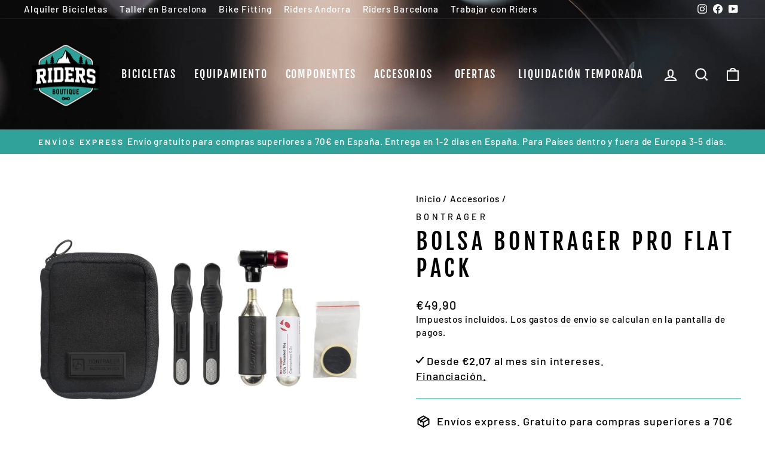

--- FILE ---
content_type: text/html; charset=utf-8
request_url: https://ridersboutique.com/collections/accesorios/products/bontrager-pro-flat-pack
body_size: 53108
content:
<!doctype html>
<html class="no-js" lang="es" dir="ltr">
<head>
  <meta charset="utf-8">
  <meta http-equiv="X-UA-Compatible" content="IE=edge,chrome=1">
  <meta name="viewport" content="width=device-width,initial-scale=1">
  <meta name="theme-color" content="#30a299">
  <link rel="canonical" href="https://ridersboutique.com/products/bontrager-pro-flat-pack">
  <link rel="preconnect" href="https://cdn.shopify.com">
  <link rel="preconnect" href="https://fonts.shopifycdn.com">
  <link rel="dns-prefetch" href="https://productreviews.shopifycdn.com">
  <link rel="dns-prefetch" href="https://ajax.googleapis.com">
  <link rel="dns-prefetch" href="https://maps.googleapis.com">
  <link rel="dns-prefetch" href="https://maps.gstatic.com"><link rel="shortcut icon" href="//ridersboutique.com/cdn/shop/files/logo_transparente_32x32.png?v=1638463992" type="image/png" /><title>Bolsa Bontrager Pro Flat Pack
&ndash; Riders Boutique Barcelona
</title>
<meta name="description" content="Detalle Estuche compacto y eficaz que incluye todo lo necesario para reparar un pinchazo y que puedas volver a reanudar la marcha rápidamente. Seguridad en todo momento El estuche Pro Flat contiene todo lo necesario para arreglar un pinchazo y seguir montando en bicicleta. Este práctico kit incluye todo lo necesario pa"><meta property="og:site_name" content="Riders Boutique Barcelona">
  <meta property="og:url" content="https://ridersboutique.com/products/bontrager-pro-flat-pack">
  <meta property="og:title" content="Bolsa Bontrager Pro Flat Pack">
  <meta property="og:type" content="product">
  <meta property="og:description" content="Detalle Estuche compacto y eficaz que incluye todo lo necesario para reparar un pinchazo y que puedas volver a reanudar la marcha rápidamente. Seguridad en todo momento El estuche Pro Flat contiene todo lo necesario para arreglar un pinchazo y seguir montando en bicicleta. Este práctico kit incluye todo lo necesario pa"><meta property="og:image" content="http://ridersboutique.com/cdn/shop/products/BontragerProFlatPack_21794_A_Primary.jpg?v=1620124666">
    <meta property="og:image:secure_url" content="https://ridersboutique.com/cdn/shop/products/BontragerProFlatPack_21794_A_Primary.jpg?v=1620124666">
    <meta property="og:image:width" content="1920">
    <meta property="og:image:height" content="1440"><meta name="twitter:site" content="@">
  <meta name="twitter:card" content="summary_large_image">
  <meta name="twitter:title" content="Bolsa Bontrager Pro Flat Pack">
  <meta name="twitter:description" content="Detalle Estuche compacto y eficaz que incluye todo lo necesario para reparar un pinchazo y que puedas volver a reanudar la marcha rápidamente. Seguridad en todo momento El estuche Pro Flat contiene todo lo necesario para arreglar un pinchazo y seguir montando en bicicleta. Este práctico kit incluye todo lo necesario pa">
<style data-shopify>@font-face {
  font-family: "Fjalla One";
  font-weight: 400;
  font-style: normal;
  font-display: swap;
  src: url("//ridersboutique.com/cdn/fonts/fjalla_one/fjallaone_n4.262edaf1abaf5ed669f7ecd26fc3e24707a0ad85.woff2") format("woff2"),
       url("//ridersboutique.com/cdn/fonts/fjalla_one/fjallaone_n4.f67f40342efd2b34cae019d50b4b5c4da6fc5da7.woff") format("woff");
}

  @font-face {
  font-family: Barlow;
  font-weight: 500;
  font-style: normal;
  font-display: swap;
  src: url("//ridersboutique.com/cdn/fonts/barlow/barlow_n5.a193a1990790eba0cc5cca569d23799830e90f07.woff2") format("woff2"),
       url("//ridersboutique.com/cdn/fonts/barlow/barlow_n5.ae31c82169b1dc0715609b8cc6a610b917808358.woff") format("woff");
}


  @font-face {
  font-family: Barlow;
  font-weight: 600;
  font-style: normal;
  font-display: swap;
  src: url("//ridersboutique.com/cdn/fonts/barlow/barlow_n6.329f582a81f63f125e63c20a5a80ae9477df68e1.woff2") format("woff2"),
       url("//ridersboutique.com/cdn/fonts/barlow/barlow_n6.0163402e36247bcb8b02716880d0b39568412e9e.woff") format("woff");
}

  @font-face {
  font-family: Barlow;
  font-weight: 500;
  font-style: italic;
  font-display: swap;
  src: url("//ridersboutique.com/cdn/fonts/barlow/barlow_i5.714d58286997b65cd479af615cfa9bb0a117a573.woff2") format("woff2"),
       url("//ridersboutique.com/cdn/fonts/barlow/barlow_i5.0120f77e6447d3b5df4bbec8ad8c2d029d87fb21.woff") format("woff");
}

  @font-face {
  font-family: Barlow;
  font-weight: 600;
  font-style: italic;
  font-display: swap;
  src: url("//ridersboutique.com/cdn/fonts/barlow/barlow_i6.5a22bd20fb27bad4d7674cc6e666fb9c77d813bb.woff2") format("woff2"),
       url("//ridersboutique.com/cdn/fonts/barlow/barlow_i6.1c8787fcb59f3add01a87f21b38c7ef797e3b3a1.woff") format("woff");
}

</style><link href="//ridersboutique.com/cdn/shop/t/8/assets/theme.css?v=111630447099337614311739893570" rel="stylesheet" type="text/css" media="all" />
  <link href="//ridersboutique.com/cdn/shop/t/8/assets/new.css?v=37097841183812134851760112096" rel="stylesheet" type="text/css" media="all" />
<style data-shopify>:root {
    --typeHeaderPrimary: "Fjalla One";
    --typeHeaderFallback: sans-serif;
    --typeHeaderSize: 45px;
    --typeHeaderWeight: 400;
    --typeHeaderLineHeight: 1.2;
    --typeHeaderSpacing: 0.15em;

    --typeBasePrimary:Barlow;
    --typeBaseFallback:sans-serif;
    --typeBaseSize: 18px;
    --typeBaseWeight: 500;
    --typeBaseSpacing: 0.05em;
    --typeBaseLineHeight: 1.4;

    --typeCollectionTitle: 23px;

    --iconWeight: 5px;
    --iconLinecaps: miter;

    
      --buttonRadius: 0px;
    

    --colorGridOverlayOpacity: 0.1;
  }

  .placeholder-content {
    background-image: linear-gradient(100deg, #ffffff 40%, #f7f7f7 63%, #ffffff 79%);
  }</style><!-- Global site tag (gtag.js) - Google Analytics -->
<script async src="https://www.googletagmanager.com/gtag/js?id=G-CLHY2MHC17"></script>
<script>
  window.dataLayer = window.dataLayer || [];
  function gtag(){dataLayer.push(arguments);}
  gtag('js', new Date());

  gtag('config', 'G-CLHY2MHC17');
</script>
  
  
  <!-- Yandex.Metrika counter -->
<script type="text/javascript" >
   (function(m,e,t,r,i,k,a){m[i]=m[i]||function(){(m[i].a=m[i].a||[]).push(arguments)};
   m[i].l=1*new Date();k=e.createElement(t),a=e.getElementsByTagName(t)[0],k.async=1,k.src=r,a.parentNode.insertBefore(k,a)})
   (window, document, "script", "https://mc.yandex.ru/metrika/tag.js", "ym");

   ym(83937601, "init", {
        clickmap:true,
        trackLinks:true,
        accurateTrackBounce:true,
        webvisor:true
   });
</script>
<noscript><div><img src="https://mc.yandex.ru/watch/83937601" style="position:absolute; left:-9999px;" alt="" /></div></noscript>
<!-- /Yandex.Metrika counter -->

  <script>
    document.documentElement.className = document.documentElement.className.replace('no-js', 'js');

    window.theme = window.theme || {};
    theme.routes = {
      home: "/",
      cart: "/cart.js",
      cartPage: "/cart",
      cartAdd: "/cart/add.js",
      cartChange: "/cart/change.js"
    };
    theme.strings = {
      soldOut: "Agotado",
      unavailable: "No disponible",
      inStockLabel: "En stock",
      stockLabel: "",
      willNotShipUntil: "Será enviado después [date]",
      willBeInStockAfter: "Estará disponible después [date]",
      waitingForStock: "Inventario en el camino",
      savePrice: "Descuento [saved_amount]",
      cartEmpty: "Su carrito actualmente está vacío.",
      cartTermsConfirmation: "Debe aceptar los términos y condiciones de venta para pagar",
      searchCollections: "Colecciones:",
      searchPages: "Páginas:",
      searchArticles: "Artículos:"
    };
    theme.settings = {
      dynamicVariantsEnable: true,
      cartType: "drawer",
      isCustomerTemplate: false,
      moneyFormat: "€{{amount_with_comma_separator}}",
      saveType: "percent",
      productImageSize: "square",
      productImageCover: false,
      predictiveSearch: true,
      predictiveSearchType: "product",
      quickView: false,
      themeName: 'Impulse',
      themeVersion: "5.2.1"
    };
  </script>

  <script>window.performance && window.performance.mark && window.performance.mark('shopify.content_for_header.start');</script><meta name="google-site-verification" content="EjyLyKnRh60ewMDFnFbqEpbCodjx3eBtfz0Cv4FyegU">
<meta id="shopify-digital-wallet" name="shopify-digital-wallet" content="/33967800459/digital_wallets/dialog">
<meta name="shopify-checkout-api-token" content="2dbb4abd3d02383f5db642ca26fa31e6">
<meta id="in-context-paypal-metadata" data-shop-id="33967800459" data-venmo-supported="false" data-environment="production" data-locale="es_ES" data-paypal-v4="true" data-currency="EUR">
<link rel="alternate" type="application/json+oembed" href="https://ridersboutique.com/products/bontrager-pro-flat-pack.oembed">
<script async="async" src="/checkouts/internal/preloads.js?locale=es-ES"></script>
<link rel="preconnect" href="https://shop.app" crossorigin="anonymous">
<script async="async" src="https://shop.app/checkouts/internal/preloads.js?locale=es-ES&shop_id=33967800459" crossorigin="anonymous"></script>
<script id="apple-pay-shop-capabilities" type="application/json">{"shopId":33967800459,"countryCode":"ES","currencyCode":"EUR","merchantCapabilities":["supports3DS"],"merchantId":"gid:\/\/shopify\/Shop\/33967800459","merchantName":"Riders Boutique Barcelona","requiredBillingContactFields":["postalAddress","email","phone"],"requiredShippingContactFields":["postalAddress","email","phone"],"shippingType":"shipping","supportedNetworks":["visa","maestro","masterCard","amex"],"total":{"type":"pending","label":"Riders Boutique Barcelona","amount":"1.00"},"shopifyPaymentsEnabled":true,"supportsSubscriptions":true}</script>
<script id="shopify-features" type="application/json">{"accessToken":"2dbb4abd3d02383f5db642ca26fa31e6","betas":["rich-media-storefront-analytics"],"domain":"ridersboutique.com","predictiveSearch":true,"shopId":33967800459,"locale":"es"}</script>
<script>var Shopify = Shopify || {};
Shopify.shop = "riders-boutique-bcn.myshopify.com";
Shopify.locale = "es";
Shopify.currency = {"active":"EUR","rate":"1.0"};
Shopify.country = "ES";
Shopify.theme = {"name":"Impulse 2023","id":136826814680,"schema_name":"Impulse","schema_version":"5.2.1","theme_store_id":null,"role":"main"};
Shopify.theme.handle = "null";
Shopify.theme.style = {"id":null,"handle":null};
Shopify.cdnHost = "ridersboutique.com/cdn";
Shopify.routes = Shopify.routes || {};
Shopify.routes.root = "/";</script>
<script type="module">!function(o){(o.Shopify=o.Shopify||{}).modules=!0}(window);</script>
<script>!function(o){function n(){var o=[];function n(){o.push(Array.prototype.slice.apply(arguments))}return n.q=o,n}var t=o.Shopify=o.Shopify||{};t.loadFeatures=n(),t.autoloadFeatures=n()}(window);</script>
<script>
  window.ShopifyPay = window.ShopifyPay || {};
  window.ShopifyPay.apiHost = "shop.app\/pay";
  window.ShopifyPay.redirectState = null;
</script>
<script id="shop-js-analytics" type="application/json">{"pageType":"product"}</script>
<script defer="defer" async type="module" src="//ridersboutique.com/cdn/shopifycloud/shop-js/modules/v2/client.init-shop-cart-sync_BFpxDrjM.es.esm.js"></script>
<script defer="defer" async type="module" src="//ridersboutique.com/cdn/shopifycloud/shop-js/modules/v2/chunk.common_CnP21gUX.esm.js"></script>
<script defer="defer" async type="module" src="//ridersboutique.com/cdn/shopifycloud/shop-js/modules/v2/chunk.modal_D61HrJrg.esm.js"></script>
<script type="module">
  await import("//ridersboutique.com/cdn/shopifycloud/shop-js/modules/v2/client.init-shop-cart-sync_BFpxDrjM.es.esm.js");
await import("//ridersboutique.com/cdn/shopifycloud/shop-js/modules/v2/chunk.common_CnP21gUX.esm.js");
await import("//ridersboutique.com/cdn/shopifycloud/shop-js/modules/v2/chunk.modal_D61HrJrg.esm.js");

  window.Shopify.SignInWithShop?.initShopCartSync?.({"fedCMEnabled":true,"windoidEnabled":true});

</script>
<script>
  window.Shopify = window.Shopify || {};
  if (!window.Shopify.featureAssets) window.Shopify.featureAssets = {};
  window.Shopify.featureAssets['shop-js'] = {"shop-cart-sync":["modules/v2/client.shop-cart-sync_DunGk5rn.es.esm.js","modules/v2/chunk.common_CnP21gUX.esm.js","modules/v2/chunk.modal_D61HrJrg.esm.js"],"init-fed-cm":["modules/v2/client.init-fed-cm_Bhr0vd71.es.esm.js","modules/v2/chunk.common_CnP21gUX.esm.js","modules/v2/chunk.modal_D61HrJrg.esm.js"],"init-shop-email-lookup-coordinator":["modules/v2/client.init-shop-email-lookup-coordinator_Cgf-1HKc.es.esm.js","modules/v2/chunk.common_CnP21gUX.esm.js","modules/v2/chunk.modal_D61HrJrg.esm.js"],"init-windoid":["modules/v2/client.init-windoid_RKlvBm7f.es.esm.js","modules/v2/chunk.common_CnP21gUX.esm.js","modules/v2/chunk.modal_D61HrJrg.esm.js"],"shop-button":["modules/v2/client.shop-button_DcwUN_L_.es.esm.js","modules/v2/chunk.common_CnP21gUX.esm.js","modules/v2/chunk.modal_D61HrJrg.esm.js"],"shop-cash-offers":["modules/v2/client.shop-cash-offers_zT3TeJrS.es.esm.js","modules/v2/chunk.common_CnP21gUX.esm.js","modules/v2/chunk.modal_D61HrJrg.esm.js"],"shop-toast-manager":["modules/v2/client.shop-toast-manager_Dhsh6ZDd.es.esm.js","modules/v2/chunk.common_CnP21gUX.esm.js","modules/v2/chunk.modal_D61HrJrg.esm.js"],"init-shop-cart-sync":["modules/v2/client.init-shop-cart-sync_BFpxDrjM.es.esm.js","modules/v2/chunk.common_CnP21gUX.esm.js","modules/v2/chunk.modal_D61HrJrg.esm.js"],"init-customer-accounts-sign-up":["modules/v2/client.init-customer-accounts-sign-up__zAQf6yH.es.esm.js","modules/v2/client.shop-login-button_DmGuuAqh.es.esm.js","modules/v2/chunk.common_CnP21gUX.esm.js","modules/v2/chunk.modal_D61HrJrg.esm.js"],"pay-button":["modules/v2/client.pay-button_BSqAUYU_.es.esm.js","modules/v2/chunk.common_CnP21gUX.esm.js","modules/v2/chunk.modal_D61HrJrg.esm.js"],"init-customer-accounts":["modules/v2/client.init-customer-accounts_BUX2wPcc.es.esm.js","modules/v2/client.shop-login-button_DmGuuAqh.es.esm.js","modules/v2/chunk.common_CnP21gUX.esm.js","modules/v2/chunk.modal_D61HrJrg.esm.js"],"avatar":["modules/v2/client.avatar_BTnouDA3.es.esm.js"],"init-shop-for-new-customer-accounts":["modules/v2/client.init-shop-for-new-customer-accounts_C3NVS8-R.es.esm.js","modules/v2/client.shop-login-button_DmGuuAqh.es.esm.js","modules/v2/chunk.common_CnP21gUX.esm.js","modules/v2/chunk.modal_D61HrJrg.esm.js"],"shop-follow-button":["modules/v2/client.shop-follow-button_BoBKYaAK.es.esm.js","modules/v2/chunk.common_CnP21gUX.esm.js","modules/v2/chunk.modal_D61HrJrg.esm.js"],"checkout-modal":["modules/v2/client.checkout-modal_BzXpoShc.es.esm.js","modules/v2/chunk.common_CnP21gUX.esm.js","modules/v2/chunk.modal_D61HrJrg.esm.js"],"shop-login-button":["modules/v2/client.shop-login-button_DmGuuAqh.es.esm.js","modules/v2/chunk.common_CnP21gUX.esm.js","modules/v2/chunk.modal_D61HrJrg.esm.js"],"lead-capture":["modules/v2/client.lead-capture_ClopgrIx.es.esm.js","modules/v2/chunk.common_CnP21gUX.esm.js","modules/v2/chunk.modal_D61HrJrg.esm.js"],"shop-login":["modules/v2/client.shop-login_DQ0hrHfi.es.esm.js","modules/v2/chunk.common_CnP21gUX.esm.js","modules/v2/chunk.modal_D61HrJrg.esm.js"],"payment-terms":["modules/v2/client.payment-terms_Bawo8ezy.es.esm.js","modules/v2/chunk.common_CnP21gUX.esm.js","modules/v2/chunk.modal_D61HrJrg.esm.js"]};
</script>
<script>(function() {
  var isLoaded = false;
  function asyncLoad() {
    if (isLoaded) return;
    isLoaded = true;
    var urls = ["https:\/\/chimpstatic.com\/mcjs-connected\/js\/users\/61331dc1b4d3f4269a5a68c56\/2fbfabd867d3f880082bbbe98.js?shop=riders-boutique-bcn.myshopify.com","https:\/\/cdn1.stamped.io\/files\/widget.min.js?shop=riders-boutique-bcn.myshopify.com","\/\/cdn.shopify.com\/proxy\/cabaec43097742f3e1ac465030e96aa98aef71995d1290be11d6511c0e3ae513\/bingshoppingtool-t2app-prod.trafficmanager.net\/uet\/tracking_script?shop=riders-boutique-bcn.myshopify.com\u0026sp-cache-control=cHVibGljLCBtYXgtYWdlPTkwMA","https:\/\/ridersboutique.com\/apps\/giraffly-trust\/trust-worker-8ca6de96f42a132d46b6d16e706f5f2576159765.js?v=20210817000600\u0026shop=riders-boutique-bcn.myshopify.com","https:\/\/shopify.intercom.io\/widget.js?shop=riders-boutique-bcn.myshopify.com","\/\/cdn.shopify.com\/s\/files\/1\/0257\/0108\/9360\/t\/85\/assets\/usf-license.js?shop=riders-boutique-bcn.myshopify.com","\/\/www.powr.io\/powr.js?powr-token=riders-boutique-bcn.myshopify.com\u0026external-type=shopify\u0026shop=riders-boutique-bcn.myshopify.com","https:\/\/cdn.tabarn.app\/cdn\/automatic-discount\/automatic-discount-v2.min.js?shop=riders-boutique-bcn.myshopify.com","https:\/\/cdn.shopify.com\/s\/files\/1\/0339\/6780\/0459\/t\/8\/assets\/booster_eu_cookie_33967800459.js?v=1675868518\u0026shop=riders-boutique-bcn.myshopify.com","https:\/\/cdn.doofinder.com\/shopify\/doofinder-installed.js?shop=riders-boutique-bcn.myshopify.com"];
    for (var i = 0; i < urls.length; i++) {
      var s = document.createElement('script');
      s.type = 'text/javascript';
      s.async = true;
      s.src = urls[i];
      var x = document.getElementsByTagName('script')[0];
      x.parentNode.insertBefore(s, x);
    }
  };
  if(window.attachEvent) {
    window.attachEvent('onload', asyncLoad);
  } else {
    window.addEventListener('load', asyncLoad, false);
  }
})();</script>
<script id="__st">var __st={"a":33967800459,"offset":3600,"reqid":"4d0500b4-d33d-4326-b684-66cc33d59101-1769750295","pageurl":"ridersboutique.com\/collections\/accesorios\/products\/bontrager-pro-flat-pack","u":"f3192646aafe","p":"product","rtyp":"product","rid":4574160158859};</script>
<script>window.ShopifyPaypalV4VisibilityTracking = true;</script>
<script id="captcha-bootstrap">!function(){'use strict';const t='contact',e='account',n='new_comment',o=[[t,t],['blogs',n],['comments',n],[t,'customer']],c=[[e,'customer_login'],[e,'guest_login'],[e,'recover_customer_password'],[e,'create_customer']],r=t=>t.map((([t,e])=>`form[action*='/${t}']:not([data-nocaptcha='true']) input[name='form_type'][value='${e}']`)).join(','),a=t=>()=>t?[...document.querySelectorAll(t)].map((t=>t.form)):[];function s(){const t=[...o],e=r(t);return a(e)}const i='password',u='form_key',d=['recaptcha-v3-token','g-recaptcha-response','h-captcha-response',i],f=()=>{try{return window.sessionStorage}catch{return}},m='__shopify_v',_=t=>t.elements[u];function p(t,e,n=!1){try{const o=window.sessionStorage,c=JSON.parse(o.getItem(e)),{data:r}=function(t){const{data:e,action:n}=t;return t[m]||n?{data:e,action:n}:{data:t,action:n}}(c);for(const[e,n]of Object.entries(r))t.elements[e]&&(t.elements[e].value=n);n&&o.removeItem(e)}catch(o){console.error('form repopulation failed',{error:o})}}const l='form_type',E='cptcha';function T(t){t.dataset[E]=!0}const w=window,h=w.document,L='Shopify',v='ce_forms',y='captcha';let A=!1;((t,e)=>{const n=(g='f06e6c50-85a8-45c8-87d0-21a2b65856fe',I='https://cdn.shopify.com/shopifycloud/storefront-forms-hcaptcha/ce_storefront_forms_captcha_hcaptcha.v1.5.2.iife.js',D={infoText:'Protegido por hCaptcha',privacyText:'Privacidad',termsText:'Términos'},(t,e,n)=>{const o=w[L][v],c=o.bindForm;if(c)return c(t,g,e,D).then(n);var r;o.q.push([[t,g,e,D],n]),r=I,A||(h.body.append(Object.assign(h.createElement('script'),{id:'captcha-provider',async:!0,src:r})),A=!0)});var g,I,D;w[L]=w[L]||{},w[L][v]=w[L][v]||{},w[L][v].q=[],w[L][y]=w[L][y]||{},w[L][y].protect=function(t,e){n(t,void 0,e),T(t)},Object.freeze(w[L][y]),function(t,e,n,w,h,L){const[v,y,A,g]=function(t,e,n){const i=e?o:[],u=t?c:[],d=[...i,...u],f=r(d),m=r(i),_=r(d.filter((([t,e])=>n.includes(e))));return[a(f),a(m),a(_),s()]}(w,h,L),I=t=>{const e=t.target;return e instanceof HTMLFormElement?e:e&&e.form},D=t=>v().includes(t);t.addEventListener('submit',(t=>{const e=I(t);if(!e)return;const n=D(e)&&!e.dataset.hcaptchaBound&&!e.dataset.recaptchaBound,o=_(e),c=g().includes(e)&&(!o||!o.value);(n||c)&&t.preventDefault(),c&&!n&&(function(t){try{if(!f())return;!function(t){const e=f();if(!e)return;const n=_(t);if(!n)return;const o=n.value;o&&e.removeItem(o)}(t);const e=Array.from(Array(32),(()=>Math.random().toString(36)[2])).join('');!function(t,e){_(t)||t.append(Object.assign(document.createElement('input'),{type:'hidden',name:u})),t.elements[u].value=e}(t,e),function(t,e){const n=f();if(!n)return;const o=[...t.querySelectorAll(`input[type='${i}']`)].map((({name:t})=>t)),c=[...d,...o],r={};for(const[a,s]of new FormData(t).entries())c.includes(a)||(r[a]=s);n.setItem(e,JSON.stringify({[m]:1,action:t.action,data:r}))}(t,e)}catch(e){console.error('failed to persist form',e)}}(e),e.submit())}));const S=(t,e)=>{t&&!t.dataset[E]&&(n(t,e.some((e=>e===t))),T(t))};for(const o of['focusin','change'])t.addEventListener(o,(t=>{const e=I(t);D(e)&&S(e,y())}));const B=e.get('form_key'),M=e.get(l),P=B&&M;t.addEventListener('DOMContentLoaded',(()=>{const t=y();if(P)for(const e of t)e.elements[l].value===M&&p(e,B);[...new Set([...A(),...v().filter((t=>'true'===t.dataset.shopifyCaptcha))])].forEach((e=>S(e,t)))}))}(h,new URLSearchParams(w.location.search),n,t,e,['guest_login'])})(!0,!0)}();</script>
<script integrity="sha256-4kQ18oKyAcykRKYeNunJcIwy7WH5gtpwJnB7kiuLZ1E=" data-source-attribution="shopify.loadfeatures" defer="defer" src="//ridersboutique.com/cdn/shopifycloud/storefront/assets/storefront/load_feature-a0a9edcb.js" crossorigin="anonymous"></script>
<script crossorigin="anonymous" defer="defer" src="//ridersboutique.com/cdn/shopifycloud/storefront/assets/shopify_pay/storefront-65b4c6d7.js?v=20250812"></script>
<script data-source-attribution="shopify.dynamic_checkout.dynamic.init">var Shopify=Shopify||{};Shopify.PaymentButton=Shopify.PaymentButton||{isStorefrontPortableWallets:!0,init:function(){window.Shopify.PaymentButton.init=function(){};var t=document.createElement("script");t.src="https://ridersboutique.com/cdn/shopifycloud/portable-wallets/latest/portable-wallets.es.js",t.type="module",document.head.appendChild(t)}};
</script>
<script data-source-attribution="shopify.dynamic_checkout.buyer_consent">
  function portableWalletsHideBuyerConsent(e){var t=document.getElementById("shopify-buyer-consent"),n=document.getElementById("shopify-subscription-policy-button");t&&n&&(t.classList.add("hidden"),t.setAttribute("aria-hidden","true"),n.removeEventListener("click",e))}function portableWalletsShowBuyerConsent(e){var t=document.getElementById("shopify-buyer-consent"),n=document.getElementById("shopify-subscription-policy-button");t&&n&&(t.classList.remove("hidden"),t.removeAttribute("aria-hidden"),n.addEventListener("click",e))}window.Shopify?.PaymentButton&&(window.Shopify.PaymentButton.hideBuyerConsent=portableWalletsHideBuyerConsent,window.Shopify.PaymentButton.showBuyerConsent=portableWalletsShowBuyerConsent);
</script>
<script data-source-attribution="shopify.dynamic_checkout.cart.bootstrap">document.addEventListener("DOMContentLoaded",(function(){function t(){return document.querySelector("shopify-accelerated-checkout-cart, shopify-accelerated-checkout")}if(t())Shopify.PaymentButton.init();else{new MutationObserver((function(e,n){t()&&(Shopify.PaymentButton.init(),n.disconnect())})).observe(document.body,{childList:!0,subtree:!0})}}));
</script>
<link id="shopify-accelerated-checkout-styles" rel="stylesheet" media="screen" href="https://ridersboutique.com/cdn/shopifycloud/portable-wallets/latest/accelerated-checkout-backwards-compat.css" crossorigin="anonymous">
<style id="shopify-accelerated-checkout-cart">
        #shopify-buyer-consent {
  margin-top: 1em;
  display: inline-block;
  width: 100%;
}

#shopify-buyer-consent.hidden {
  display: none;
}

#shopify-subscription-policy-button {
  background: none;
  border: none;
  padding: 0;
  text-decoration: underline;
  font-size: inherit;
  cursor: pointer;
}

#shopify-subscription-policy-button::before {
  box-shadow: none;
}

      </style>

<script>window.performance && window.performance.mark && window.performance.mark('shopify.content_for_header.end');</script>
  <script type="text/javascript">
    var Tipo = Tipo || {};
    Tipo.Booking = Tipo.Booking || {};
    Tipo.Booking.appUrl = 'https://booking.tipo.io';
    Tipo.Booking.shop = {
      id: 32777,
      url : 'riders-boutique-bcn.myshopify.com',
      domain : 'ridersboutique.com',
      settings : "{\"general\":{\"hide_add_to_cart\":\"2\",\"hide_buy_now\":\"2\",\"redirect_url\":null,\"allow_bring_more\":false,\"confirm_to\":\"checkout\",\"time_format\":\"24h\",\"multipleEmployees\":\"1\",\"hide_employee_on_front_store\":true,\"multipleLocations\":\"0\",\"show_location_on_front_store\":true,\"formatDate\":\"YYYY-MM-DD\",\"formatDateServe\":\"Y-m-d\",\"formatDateTime\":\"YYYY-MM-DD HH:mm\",\"formatTime\":\"HH:mm\",\"weekStart\":0},\"booking\":{\"text_price_color\":\"#ff0000\",\"timeBlock\":\"fixed\",\"stepping\":\"60\",\"font\":\"Arial\",\"primary_color\":\"#1fd3c0\",\"cancel_button\":\"#ffffff\",\"text_color\":\"#6370a7\",\"calender_background_color\":\"#2b3360\",\"calender_text_color\":\"#ffffff\",\"day_off_color\":\"#a3a3a3\",\"time_slot_color\":\"#414c89\",\"time_slot_color_hover\":\"#313d88\",\"selected_time_slot_color\":\"#ffd153\",\"background_color_calendar\":\"#2b3360\",\"background_image\":\"preset1.jpg\",\"selected_day_color\":\"#1fd3c0\",\"time_slot_color_selected\":\"#ff007b\",\"background_color_box_message_time_slot_no_available\":\"#e9e9e9\",\"text_color_text_box_message_time_slot_no_available\":\"#424242\",\"time_slot_no_available_color\":\"#a3a3a3\",\"sortProduct\":{\"type\":1,\"sortProductAuto\":\"asc\",\"sortProductManually\":[\"7711963709656\"]},\"statusDefault\":\"2\"},\"translation\":{\"languageDatepicker\":\"es-ES\",\"customDatePickerDays\":\"Sunday, Monday, Tuesday, Wednesday, Thursday, Friday, Saturday\",\"customDatePickerDaysShort\":\"Sun, Mon, Tue, Wed, Thu, Fri, Sat\",\"customDatePickerDaysMin\":\"Su, Mo, Tu, We, Th, Fr, Sa\",\"customDatePickerMonths\":\"January, February, March, April, May, June, July, August, September, October, November, December\",\"customDatePickerMonthsShort\":\"Jan, Feb, Mar, Apr, May, Jun, Jul, Aug, Sep, Oct, Nov, Dec\",\"widget\":{\"default\":{\"please_select\":\"Please select service\",\"training\":\"Training\",\"trainer\":\"Trainer\",\"bringing_anyone\":\"Bringing anyone with you?\",\"num_of_additional\":\"Number of Additional People\",\"date_and_time\":\"Pick date & time\",\"continue\":\"Continue\",\"total_price\":\"Total Price\",\"confirm\":\"Confirm\",\"cancel\":\"Cancel\",\"thank_you\":\"Thank you! Your booking is completed\",\"date\":\"Date\",\"time\":\"Time\",\"datetime\":\"Date Time\",\"duration\":\"Duration\",\"location\":\"Location\",\"first_name\":\"First name\",\"last_name\":\"Last name\",\"phone\":\"Phone\",\"email\":\"Email\",\"address\":\"Address\",\"address_2\":\"Address 2\",\"status\":\"Status\",\"country\":\"Country\",\"full_name\":\"Fullname\",\"product\":\".\",\"product_placeholder\":\"Select your service\",\"variant\":\"Variant\",\"variant_placeholder\":\"Select your variant\",\"location_placeholder\":\"Select a location\",\"employee\":\"Employee\",\"employee_placeholder\":\"Select an employee\",\"quantity\":\"Quantity\",\"back\":\"Back\",\"payment\":\"Payment\",\"you_can_only_bring\":\"You can only bring {number} people\",\"not_available\":\"Selected service is currently not available.\",\"no_employee\":\"No employee\",\"no_location\":\"No location\",\"is_required\":\"This field is required.\",\"valid_phone_number\":\"Please enter a valid phone number.\",\"valid_email\":\"Please enter a valid email.\",\"time_slot_no_available\":\"This slot is no longer available\",\"price\":\"Price\",\"export_file_isc\":\"Export to file isc\",\"confirm_free_booking_successfully\":\"Thank for your booking. We will get back to you shortly.\",\"confirm_free_booking_unsuccessfully\":\"Whoops, looks like something went wrong.\",\"duration_unit\":\"minutes\"}},\"price\":\"Price\",\"not_available\":\"Selected training is currently not available.\"},\"integrate\":{\"zapier\":{\"cretaeOrUpdateUrl\":null,\"deleteUrl\":null}},\"free_form\":{\"first_name\":{\"enable\":true,\"label\":\"First name\",\"required\":true},\"last_name\":{\"enable\":true,\"label\":\"Last name\",\"required\":true},\"phone_number\":{\"enable\":false,\"label\":\"Phone number\",\"required\":true},\"email\":{\"label\":\"Email\",\"required\":true,\"enable\":true}}}",
      locale: 'en',
      plan : {"id":7,"version":"2","plan":"FREE","feature":"{\"employee\":1,\"product\":1,\"location\":1,\"extraFieldSet\":false,\"hideBrand\":false,\"trialDay\":\"0\",\"trialDayOld\":\"0\",\"priceOld\":\"0\",\"googleCalendar\":false,\"zoom\":false}","price":"0.00","type":"month","status":1,"created_at":null,"updated_at":"2022-01-21 02:21:05"}
    };
    Tipo.Booking.locale = "es";
    Tipo.Booking.countryCode = ['es'];
    
      Tipo.Booking.product = {"id":4574160158859,"title":"Bolsa Bontrager Pro Flat Pack","handle":"bontrager-pro-flat-pack","description":"\u003ch5\u003eDetalle\u003c\/h5\u003e\n\u003cp\u003eEstuche compacto y eficaz que incluye todo lo necesario para reparar un pinchazo y que puedas volver a reanudar la marcha rápidamente.\u003c\/p\u003e\n\u003cp style=\"text-align: left;\"\u003e\u003cb\u003eSeguridad en todo momento\u003c\/b\u003e\u003c\/p\u003e\n\u003cp\u003eEl estuche Pro Flat contiene todo lo necesario para arreglar un pinchazo y seguir montando en bicicleta. Este práctico kit incluye todo lo necesario para reparar un pinchazo e incorpora bolsillos adicionales para guardar el dinero y el documento de identidad. Está fabricado con materiales acolchados y ultra suaves que evitan que las herramientas te molesten cuando las llevas en el bolsillo trasero del maillot.\u003c\/p\u003e\n\u003ch5\u003eCaracterísticas\u003c\/h5\u003e\n\u003cul\u003e\n\u003cli\u003eEstuche de neopreno elástico con cremallera que se abre como un libro\u003c\/li\u003e\n\u003cli\u003eContiene todo lo necesario para arreglar un pinchazo\u003c\/li\u003e\n\u003cli\u003eIncluye inflador de CO2 Air Rush Elite, dos cartuchos de CO2 de 16 gr y una bolsa acolchada\u003c\/li\u003e\n\u003cli\u003eAislante para manos reutilizable, kit de parches vulcanizados\u003c\/li\u003e\n\u003cli\u003eBolsa con compartimento para llevar el DNI, dinero, llaves, etc\u003c\/li\u003e\n\u003c\/ul\u003e\n\u003ch5\u003eEspecificaciones\u003c\/h5\u003e\n\u003csection id=\"nonBikeStandardSpecsComponent\" data-magellan-target=\"nonBikeStandardSpecsComponent\"\u003e\n\u003cdiv\u003e\n\u003cdiv\u003e\n\u003cdiv\u003e\n\u003cdiv\u003e\n\u003ctable style=\"margin-left: auto; margin-right: auto;\"\u003e\n\u003ctbody\u003e\n\u003ctr style=\"text-align: left;\"\u003e\n\u003cth scope=\"row\"\u003eTipo de bomba\u003c\/th\u003e\n\u003ctd data-spec=\"Tipo de bomba\"\u003eInflador de CO2\u003c\/td\u003e\n\u003c\/tr\u003e\n\u003ctr style=\"text-align: left;\"\u003e\n\u003cth scope=\"row\"\u003eVálvula\u003c\/th\u003e\n\u003ctd data-spec=\"Válvula\"\u003ePresta\/Schrader\u003c\/td\u003e\n\u003c\/tr\u003e\n\u003ctr style=\"text-align: left;\"\u003e\n\u003cth scope=\"row\"\u003eTipo de manómetro\u003c\/th\u003e\n\u003ctd data-spec=\"Tipo de manómetro\"\u003eSin manómetro\u003c\/td\u003e\n\u003c\/tr\u003e\n\u003ctr style=\"text-align: left;\"\u003e\n\u003cth scope=\"row\"\u003ePresión máxima\u003c\/th\u003e\n\u003ctd data-spec=\"Presión máxima\"\u003e90 psi\u003c\/td\u003e\n\u003c\/tr\u003e\n\u003ctr style=\"text-align: left;\"\u003e\n\u003cth scope=\"row\"\u003eAnclado al cuadro\u003c\/th\u003e\n\u003ctd data-spec=\"Anclado al cuadro\"\u003eNo\u003c\/td\u003e\n\u003c\/tr\u003e\n\u003ctr style=\"text-align: left;\"\u003e\n\u003cth scope=\"row\"\u003eIncluye\u003c\/th\u003e\n\u003ctd data-spec=\"Incluye\"\u003ePaquete\/herramientas\u003c\/td\u003e\n\u003c\/tr\u003e\n\u003ctr\u003e\n\u003cth scope=\"row\" style=\"text-align: left;\"\u003ePeso\u003c\/th\u003e\n\u003ctd data-spec=\"Peso\" style=\"text-align: left;\"\u003e225g\u003c\/td\u003e\n\u003c\/tr\u003e\n\u003c\/tbody\u003e\n\u003c\/table\u003e\n\u003c\/div\u003e\n\u003c\/div\u003e\n\u003c\/div\u003e\n\u003c\/div\u003e\n\u003c\/section\u003e\n\u003cp\u003e \u003c\/p\u003e\n\u003cp\u003e \u003c\/p\u003e","published_at":"2020-02-21T12:46:29+01:00","created_at":"2020-02-21T12:46:30+01:00","vendor":"Bontrager","type":"Accesorios","tags":["Accesorios","Bolsas sillín y manillar","Bolsas y Maletas","Bontrager"],"price":4990,"price_min":4990,"price_max":4990,"available":true,"price_varies":false,"compare_at_price":null,"compare_at_price_min":0,"compare_at_price_max":0,"compare_at_price_varies":false,"variants":[{"id":32436635697291,"title":"Default Title","option1":"Default Title","option2":null,"option3":null,"sku":"16337","requires_shipping":true,"taxable":true,"featured_image":null,"available":true,"name":"Bolsa Bontrager Pro Flat Pack","public_title":null,"options":["Default Title"],"price":4990,"weight":1000,"compare_at_price":null,"inventory_management":"shopify","barcode":null,"requires_selling_plan":false,"selling_plan_allocations":[]}],"images":["\/\/ridersboutique.com\/cdn\/shop\/products\/BontragerProFlatPack_21794_A_Primary.jpg?v=1620124666"],"featured_image":"\/\/ridersboutique.com\/cdn\/shop\/products\/BontragerProFlatPack_21794_A_Primary.jpg?v=1620124666","options":["Title"],"media":[{"alt":null,"id":21195161993383,"position":1,"preview_image":{"aspect_ratio":1.333,"height":1440,"width":1920,"src":"\/\/ridersboutique.com\/cdn\/shop\/products\/BontragerProFlatPack_21794_A_Primary.jpg?v=1620124666"},"aspect_ratio":1.333,"height":1440,"media_type":"image","src":"\/\/ridersboutique.com\/cdn\/shop\/products\/BontragerProFlatPack_21794_A_Primary.jpg?v=1620124666","width":1920}],"requires_selling_plan":false,"selling_plan_groups":[],"content":"\u003ch5\u003eDetalle\u003c\/h5\u003e\n\u003cp\u003eEstuche compacto y eficaz que incluye todo lo necesario para reparar un pinchazo y que puedas volver a reanudar la marcha rápidamente.\u003c\/p\u003e\n\u003cp style=\"text-align: left;\"\u003e\u003cb\u003eSeguridad en todo momento\u003c\/b\u003e\u003c\/p\u003e\n\u003cp\u003eEl estuche Pro Flat contiene todo lo necesario para arreglar un pinchazo y seguir montando en bicicleta. Este práctico kit incluye todo lo necesario para reparar un pinchazo e incorpora bolsillos adicionales para guardar el dinero y el documento de identidad. Está fabricado con materiales acolchados y ultra suaves que evitan que las herramientas te molesten cuando las llevas en el bolsillo trasero del maillot.\u003c\/p\u003e\n\u003ch5\u003eCaracterísticas\u003c\/h5\u003e\n\u003cul\u003e\n\u003cli\u003eEstuche de neopreno elástico con cremallera que se abre como un libro\u003c\/li\u003e\n\u003cli\u003eContiene todo lo necesario para arreglar un pinchazo\u003c\/li\u003e\n\u003cli\u003eIncluye inflador de CO2 Air Rush Elite, dos cartuchos de CO2 de 16 gr y una bolsa acolchada\u003c\/li\u003e\n\u003cli\u003eAislante para manos reutilizable, kit de parches vulcanizados\u003c\/li\u003e\n\u003cli\u003eBolsa con compartimento para llevar el DNI, dinero, llaves, etc\u003c\/li\u003e\n\u003c\/ul\u003e\n\u003ch5\u003eEspecificaciones\u003c\/h5\u003e\n\u003csection id=\"nonBikeStandardSpecsComponent\" data-magellan-target=\"nonBikeStandardSpecsComponent\"\u003e\n\u003cdiv\u003e\n\u003cdiv\u003e\n\u003cdiv\u003e\n\u003cdiv\u003e\n\u003ctable style=\"margin-left: auto; margin-right: auto;\"\u003e\n\u003ctbody\u003e\n\u003ctr style=\"text-align: left;\"\u003e\n\u003cth scope=\"row\"\u003eTipo de bomba\u003c\/th\u003e\n\u003ctd data-spec=\"Tipo de bomba\"\u003eInflador de CO2\u003c\/td\u003e\n\u003c\/tr\u003e\n\u003ctr style=\"text-align: left;\"\u003e\n\u003cth scope=\"row\"\u003eVálvula\u003c\/th\u003e\n\u003ctd data-spec=\"Válvula\"\u003ePresta\/Schrader\u003c\/td\u003e\n\u003c\/tr\u003e\n\u003ctr style=\"text-align: left;\"\u003e\n\u003cth scope=\"row\"\u003eTipo de manómetro\u003c\/th\u003e\n\u003ctd data-spec=\"Tipo de manómetro\"\u003eSin manómetro\u003c\/td\u003e\n\u003c\/tr\u003e\n\u003ctr style=\"text-align: left;\"\u003e\n\u003cth scope=\"row\"\u003ePresión máxima\u003c\/th\u003e\n\u003ctd data-spec=\"Presión máxima\"\u003e90 psi\u003c\/td\u003e\n\u003c\/tr\u003e\n\u003ctr style=\"text-align: left;\"\u003e\n\u003cth scope=\"row\"\u003eAnclado al cuadro\u003c\/th\u003e\n\u003ctd data-spec=\"Anclado al cuadro\"\u003eNo\u003c\/td\u003e\n\u003c\/tr\u003e\n\u003ctr style=\"text-align: left;\"\u003e\n\u003cth scope=\"row\"\u003eIncluye\u003c\/th\u003e\n\u003ctd data-spec=\"Incluye\"\u003ePaquete\/herramientas\u003c\/td\u003e\n\u003c\/tr\u003e\n\u003ctr\u003e\n\u003cth scope=\"row\" style=\"text-align: left;\"\u003ePeso\u003c\/th\u003e\n\u003ctd data-spec=\"Peso\" style=\"text-align: left;\"\u003e225g\u003c\/td\u003e\n\u003c\/tr\u003e\n\u003c\/tbody\u003e\n\u003c\/table\u003e\n\u003c\/div\u003e\n\u003c\/div\u003e\n\u003c\/div\u003e\n\u003c\/div\u003e\n\u003c\/section\u003e\n\u003cp\u003e \u003c\/p\u003e\n\u003cp\u003e \u003c\/p\u003e"};
      Tipo.Booking.product.options = [{"name":"Title","position":1,"values":["Default Title"]}];
      
        Tipo.Booking.product.variants[0].inventory_management = 'shopify';
        Tipo.Booking.product.variants[0].inventory_quantity = 3;
        Tipo.Booking.product.variants[0].inventory_policy = 'deny';
      
    

    

    Tipo.Booking.settings = {"general":{"hide_add_to_cart":"2","hide_buy_now":"2","redirect_url":null,"allow_bring_more":false,"confirm_to":"checkout","time_format":"24h","multipleEmployees":"1","hide_employee_on_front_store":true,"multipleLocations":"0","show_location_on_front_store":true,"formatDate":"YYYY-MM-DD","formatDateServe":"Y-m-d","formatDateTime":"YYYY-MM-DD HH:mm","formatTime":"HH:mm","weekStart":0},"booking":{"text_price_color":"#ff0000","timeBlock":"fixed","stepping":"60","font":"Arial","primary_color":"#1fd3c0","cancel_button":"#ffffff","text_color":"#6370a7","calender_background_color":"#2b3360","calender_text_color":"#ffffff","day_off_color":"#a3a3a3","time_slot_color":"#414c89","time_slot_color_hover":"#313d88","selected_time_slot_color":"#ffd153","background_color_calendar":"#2b3360","background_image":"preset1.jpg","selected_day_color":"#1fd3c0","time_slot_color_selected":"#ff007b","background_color_box_message_time_slot_no_available":"#e9e9e9","text_color_text_box_message_time_slot_no_available":"#424242","time_slot_no_available_color":"#a3a3a3","sortProduct":{"type":1,"sortProductAuto":"asc","sortProductManually":["7711963709656"]},"statusDefault":"2"},"translation":{"languageDatepicker":"es-ES","customDatePickerDays":"Sunday, Monday, Tuesday, Wednesday, Thursday, Friday, Saturday","customDatePickerDaysShort":"Sun, Mon, Tue, Wed, Thu, Fri, Sat","customDatePickerDaysMin":"Su, Mo, Tu, We, Th, Fr, Sa","customDatePickerMonths":"January, February, March, April, May, June, July, August, September, October, November, December","customDatePickerMonthsShort":"Jan, Feb, Mar, Apr, May, Jun, Jul, Aug, Sep, Oct, Nov, Dec","widget":{"default":{"please_select":"Please select service","training":"Training","trainer":"Trainer","bringing_anyone":"Bringing anyone with you?","num_of_additional":"Number of Additional People","date_and_time":"Pick date & time","continue":"Continue","total_price":"Total Price","confirm":"Confirm","cancel":"Cancel","thank_you":"Thank you! Your booking is completed","date":"Date","time":"Time","datetime":"Date Time","duration":"Duration","location":"Location","first_name":"First name","last_name":"Last name","phone":"Phone","email":"Email","address":"Address","address_2":"Address 2","status":"Status","country":"Country","full_name":"Fullname","product":".","product_placeholder":"Select your service","variant":"Variant","variant_placeholder":"Select your variant","location_placeholder":"Select a location","employee":"Employee","employee_placeholder":"Select an employee","quantity":"Quantity","back":"Back","payment":"Payment","you_can_only_bring":"You can only bring {number} people","not_available":"Selected service is currently not available.","no_employee":"No employee","no_location":"No location","is_required":"This field is required.","valid_phone_number":"Please enter a valid phone number.","valid_email":"Please enter a valid email.","time_slot_no_available":"This slot is no longer available","price":"Price","export_file_isc":"Export to file isc","confirm_free_booking_successfully":"Thank for your booking. We will get back to you shortly.","confirm_free_booking_unsuccessfully":"Whoops, looks like something went wrong.","duration_unit":"minutes"}},"price":"Price","not_available":"Selected training is currently not available."},"free_form":{"first_name":{"enable":true,"label":"First name","required":true},"last_name":{"enable":true,"label":"Last name","required":true},"phone_number":{"enable":false,"label":"Phone number","required":true},"email":{"label":"Email","required":true,"enable":true}},"languageDatepicker":{"days":["Domingo","Lunes","Martes","Mi\u00e9rcoles","Jueves","Viernes","S\u00e1bado"],"daysShort":["Dom","Lun","Mar","Mie","Jue","Vie","Sab"],"daysMin":["Do","Lu","Ma","Mi","Ju","Vi","Sa"],"months":["Enero","Febrero","Marzo","Abril","Mayo","Junio","Julio","Agosto","Septiembre","Octubre","Noviembre","Diciembre"],"monthsShort":["Ene","Feb","Mar","Abr","May","Jun","Jul","Ago","Sep","Oct","Nov","Dic"]}}
  Tipo.Booking.page = {
    type : 'product'
  };
  Tipo.Booking.money_format = '€{{amount_with_comma_separator}}';
  Tipo.Booking.timezone = {
    shop : 'Europe/Madrid',
    server : 'UTC'
  }
  Tipo.Booking.configs = {
    products : [{"id":"7711963709656","title":"Alquiler Forestal Siryon Edition One","handle":"alquiler-forestal-siryon","capacity":{"type":"product","rule":1},"extra_filed_set_id":null,"note":null,"is_free":0,"available_time_basis":"employees","duration":{"type":"product","rule":600},"location_ids":[38291],"employee_ids":[42166]}],
    locations : [{"id":38291,"name":"Default location","employee_ids":[42166]}],
    employees : [{"id":42166,"first_name":"Angel","last_name":"Segura","avatar":"noimg.png","location_ids":[38291]}]
  };
  Tipo.Booking.trans = Tipo.Booking.settings.translation.widget[Tipo.Booking.locale] || Tipo.Booking.settings.translation.widget.default
</script>
<textarea style="display:none !important" class="tipo-money-format">€{{amount_with_comma_separator}}</textarea>
<style>
  .tpb-booking-form *{
    font-family: Arial;
  }
  .tpb-booking-form .copyright{
    display: none;
  }
  .tpb-booking-form .tpb-box .tpb-form-control .tpb-text-price{
    color: #ff0000;
  }
  .tpb-booking-form .tpb-box .tpb-form-control label,
  .tpb-booking-form .tpb-box .tpb-form-control #tpb-message-bring_qty,
  .tpb-booking-form .tpb-box .tpb-form-control .ss-single-selected,
  .tpb-booking-form .tpb-box .tpb-form-control #tpb-productTitle-input,
  .tpb-booking-form .tpb-box .extra-fields .element,
  .tpb-booking-form .tpb-box .extra-fields .element label,
  .tpb-booking-form .tpb-box .extra-fields .element input,
  .tpb-booking-form .tpb-box .extra-fields .element textarea,
  .tpb-booking-form .tpb-box .extra-fields .element select,
  .tpb-booking-form .tpb-box .label,
  .tpb-booking-form .tpb-box .booking-info{
    color: #6370a7;
  }
  .tpb-booking-form .tpb-box .content .step1 {
    background-image: url('https://cdn.shopify.com/s/files/1/0339/6780/0459/t/7/assets/tipo.booking.img-background.preset1.jpg');
  }
  .tpb-booking-form .tpb-box .content .step1 .inner-step h5{
    color: #6370a7;
  }
  .tpb-message_not-available,
  .tpb-message_not-available .dismiss svg {
    color: #6370a7;
  }
  .tpb-box .action .continue-button,
  .tpb-box .action .confirm-button,
  .tpb-box .action .confirm-button.loading .spinner{
    background-color: #1fd3c0;
  }
  .tpb-box .action .back-button{
    color: #6370a7;
  }
  .tpb-form-control.price p {
    color: #6370a7;
  }

  /* Next Step */
  .tpb-box .content .step2{
    background: #2b3360;
  }
  .tpb-box .content .confirm .product-info .title,
  .tpb-box .content .confirm .booking-info,
  .tpb-box .content .confirm .booking-info label
  .tpb-box .content .confirm .extra-fields .element *,
  .tpb-box .content .confirm .extra-fields .element .ss-single-selected,
  .tpb-box .content .confirm .extra-fields .tpb-radio-group,
  .tpb-box .content .confirm .extra-fields .tpb-radio-group [type="radio"]:not(:checked) + label,
  .tpb-box .content .confirm .subtotal > .g-row ,
  .success_message_when_free_booking,
  .tpb-wrapper-btnExport,
  .tpb-wrapper-btnExport .tpb-btnExport .tpb-btnExport-title .tpb-btnExport-title_text,
  .infoBooking,
  .infoBooking label,
  .confirmBookingFree_action,
  .confirmBookingFree_action a div span,
  {
    color: #6370a7;
  }
  .tpb-box .content .confirm .extra-fields .tpb-checkbox .ctx:hover span:first-child
  .tpb-box .content .confirm .extra-fields .tpb-checkbox .inp-box:checked + .ctx span:first-child
  {
    border-color: #6370a7;
  }
  .tpb-box .content .confirm .extra-fields .tpb-radio-group [type="radio"]:checked + label:after,
  .tpb-box .content .confirm .extra-fields .tpb-checkbox .inp-box:checked + .ctx span:first-child{
    background: #6370a7;
  }
  .tpb-box .content .confirm .subtotal > .g-row .value{
    color: #1fd3c0;
  }
  .tpb-datepicker .datepicker-panel > ul > li {
    color: #ffffff;
  }
  .tpb-datepicker .datepicker-panel > ul > li:hover{
    background: #313d88;
  }
  .tpb-datepicker .datepicker-panel > ul > li.disabled{
    color: #a3a3a3;
  }
  .tpb-datepicker .datepicker-panel > ul > li.picked{
    background: #1fd3c0;
  }
  .tpb-timepicker .radiobtn{
    color: #ffffff;
  }
  .tpb-timepicker .radiobtn .tooltip{
    background-color: #e9e9e9;
    color: #424242;
  }
  .tpb-timepicker .radiobtn label{
    background: #414c89;
    color: #ffffff;
  }
  .tpb-timepicker .radiobtn label:hover {
    background: #313d88;
  }
  .tpb-timepicker .radiobtn label.disabled {
    background: #a3a3a3;
  }
  .tpb-timepicker .radiobtn input[type="radio"]:checked + label,
  .tpb-timepicker .radiobtn input[type="checkbox"]:checked + label {
    background: #ff007b;
  }

  /* History */
  #tpb-history-booking * {
    font-family: Arial;
  }
  #tpb-history-booking .tpb-table tr th{
    color: #6370a7;
  }
  #tpb-history-booking .copyright {
    display: none;
  }
</style>
<script src='//ridersboutique.com/cdn/shop/t/8/assets/tipo.booking.index.min.js?v=167610409380024229381675868518' defer ></script><script src="//ridersboutique.com/cdn/shop/t/8/assets/vendor-scripts-v10.js" defer="defer"></script><link rel="preload" as="style" href="//ridersboutique.com/cdn/shop/t/8/assets/currency-flags.css" onload="this.onload=null;this.rel='stylesheet'">
    <link rel="stylesheet" href="//ridersboutique.com/cdn/shop/t/8/assets/currency-flags.css"><script src="//ridersboutique.com/cdn/shop/t/8/assets/theme.js?v=61697690959979324581675868519" defer="defer"></script>




<!--DOOFINDER-SHOPIFY-->  <script>
  const dfLayerOptions = {
    installationId: '146d8f22-f4d6-4ea5-a88a-916af38bd471',
    zone: 'eu1'
  };

  
/** START SHOPIFY ADD TO CART **/
document.addEventListener('doofinder.cart.add', function(event) {

  const product_endpoint = new URL(event.detail.link).pathname + '.js'

  fetch(product_endpoint, {
      method: 'GET',
      headers: {
        'Content-Type': 'application/json'
      },
    })
    .then(response => {
      return response.json()
    })
    .then(data => {
      variant_id = get_variant_id(parseInt(event.detail.item_id), data)
      if (variant_id) {
        add_to_cart(variant_id, event.detail.amount)
      } else {
        window.location.href = event.detail.link
      }
    })
    .catch((error) => {
      console.error('Error:', error)
    })

  function get_variant_id(product_id, product_data) {
    if (product_data.variants.length > 1) {
      if (is_variant_id_in_list(product_id, product_data.variants)) {
        return product_id
      }
      return false
    } else {
      return product_data.variants[0].id
    }
  }

  function is_variant_id_in_list(variant_id, variant_list) {
    let is_variant = false

    variant_list.forEach(variant => {
      if (variant.id === variant_id) {
        is_variant = true
      }
    })

    return is_variant
  }

  function add_to_cart(id, amount) {
    let formData = {
      'items': [{
        'id': id,
        'quantity': amount
      }],
      sections: "cart-items,cart-icon-bubble,cart-live-region-text,cart-footer"
    }

    const route = window.Shopify.routes.root ?
      window.Shopify.routes.root + 'cart/add.js' :
      window.Shopify.routes.cart_url + '/add.js' ;

    fetch(route, {
        method: 'POST',
        headers: {
          'Content-Type': 'application/json'
        },
        body: JSON.stringify(formData)
      })
      .then(response => response.json())
      .then(data => {renderSections(data.sections)})
      .catch((error) => {
        console.error('Error:', error)
      });
  }

  function renderSections(sections){
    for( section_id in sections ){
      let section = document.querySelector("#"+section_id);
      let section_html = sections[section_id];
      if(section && section_html){
        section.innerHTML = section_html;
      }
    }
  }
});
/** END SHOPIFY ADD TO CART **/


/** START SHOPIFY OPTIONS **/
dfLayerOptions.language = "es";
/** END SHOPIFY OPTIONS **/



  (function (l, a, y, e, r, s) {
    r = l.createElement(a); r.onload = e; r.async = 1; r.src = y;
    s = l.getElementsByTagName(a)[0]; s.parentNode.insertBefore(r, s);
  })(document, 'script', 'https://cdn.doofinder.com/livelayer/1/js/loader.min.js', function () {
    doofinderLoader.load(dfLayerOptions);
  });
</script>
  <!--/DOOFINDER-SHOPIFY--><!-- BEGIN app block: shopify://apps/izyrent/blocks/izyrent/cda4a37a-6d4d-4f3d-b8e5-c19d5c367c6a --><script></script>
<script>
var izyrent_shopify_js = `//ridersboutique.com/cdn/shopifycloud/storefront/assets/themes_support/api.jquery-7ab1a3a4.js`;
var izyrent_current_page = `product`;

var izyrent_currency_format = "€{{amount_with_comma_separator}}";

var izyrent_money_format = `€1.000,00`;
</script>


<script>
var izyrentSettings = `{"timezone":{"ianaTimezone":"Europe/Madrid","timezoneOffset":"+0200","__typename":"Shop"},"timeFormat":"12","translate":"default","calendarPosition":"default","color":"rgba(255, 255, 255, 1)","redirectCheckout":"default","disabledDatesGlobal":"","translations":{}}`;
if(typeof izyrentSettings === "string"){
  izyrentSettings = izyrentSettings.replace(/=>/g, ":");
  izyrentSettings = JSON.parse(izyrentSettings);
}

var izyrent_product_meta = {product : {id : 4574160158859 ,handle:`bontrager-pro-flat-pack`,tags:`AccesoriosBolsas sillín y manillarBolsas y MaletasBontrager`,collections: [
      
        { id: 184718557323 },
      
        { id: 186426130571 },
      
        { id: 186426687627 },
      
        { id: 172276940939 },
      
    ], variants : [{id : 32436635697291, price :4990},]}}; 



 
</script>


<style>
.cart-count-bubble,.cart-item .quantity{ display:none;}
.mw-apo-configure-link{ display:none !important;}
.izyloader {
    padding: 10px;
    max-width: 44rem;
    width: 100%;
}
.izyloader > span {
  width: 48px;
  height: 48px;
  border-radius: 50%;
  display: inline-block;
  position: relative;
  border: 10px solid;
  border-color: rgb(0 0 0 / 7%) rgb(0 0 0 / 14%) rgb(0 0 0 / 21%) rgb(0 0 0 / 28%);
  box-sizing: border-box;
  animation: rotation 0.8s linear infinite;
  display: flex;
  margin: auto;
  padding-top: 10px;
}
body.izyloaderhide .izyloader,.cart-item__details .cart-item__discounted-prices{display:none !important;}
@keyframes rotation {
  0% {
    transform: rotate(0deg);
  }
  100% {
    transform: rotate(360deg);
  }
} 
</style>
<script>

 if(izyrentSettings?.theme?.text?.resume) {
     const color = izyrentSettings.theme.text.resume;
 
    const updateOpacity = (rgba, newOpacity) =>
                rgba.replace(
                  /rgba\((\d+),\s*(\d+),\s*(\d+),\s*[\d.]+\)/,
                  `rgba($1, $2, $3, ${newOpacity})`
                );

            
              let css = `.izyloader > span {border-color: ${updateOpacity(
               color,
                0.07
              )} ${updateOpacity(color, 0.14)} ${updateOpacity(
                color,
                0.21
              )} ${updateOpacity(color, 0.28)} !important;}`;

      document.head.insertAdjacentHTML('beforeend', `<style>${css}</style>`);
      
  }

</script>


<script src="https://izyrent.speaz.com/izyrent.js?shop=riders-boutique-bcn.myshopify.com&v=1769723444965" async></script>

<!-- END app block --><script src="https://cdn.shopify.com/extensions/8d2c31d3-a828-4daf-820f-80b7f8e01c39/nova-eu-cookie-bar-gdpr-4/assets/nova-cookie-app-embed.js" type="text/javascript" defer="defer"></script>
<link href="https://cdn.shopify.com/extensions/8d2c31d3-a828-4daf-820f-80b7f8e01c39/nova-eu-cookie-bar-gdpr-4/assets/nova-cookie.css" rel="stylesheet" type="text/css" media="all">
<link href="https://monorail-edge.shopifysvc.com" rel="dns-prefetch">
<script>(function(){if ("sendBeacon" in navigator && "performance" in window) {try {var session_token_from_headers = performance.getEntriesByType('navigation')[0].serverTiming.find(x => x.name == '_s').description;} catch {var session_token_from_headers = undefined;}var session_cookie_matches = document.cookie.match(/_shopify_s=([^;]*)/);var session_token_from_cookie = session_cookie_matches && session_cookie_matches.length === 2 ? session_cookie_matches[1] : "";var session_token = session_token_from_headers || session_token_from_cookie || "";function handle_abandonment_event(e) {var entries = performance.getEntries().filter(function(entry) {return /monorail-edge.shopifysvc.com/.test(entry.name);});if (!window.abandonment_tracked && entries.length === 0) {window.abandonment_tracked = true;var currentMs = Date.now();var navigation_start = performance.timing.navigationStart;var payload = {shop_id: 33967800459,url: window.location.href,navigation_start,duration: currentMs - navigation_start,session_token,page_type: "product"};window.navigator.sendBeacon("https://monorail-edge.shopifysvc.com/v1/produce", JSON.stringify({schema_id: "online_store_buyer_site_abandonment/1.1",payload: payload,metadata: {event_created_at_ms: currentMs,event_sent_at_ms: currentMs}}));}}window.addEventListener('pagehide', handle_abandonment_event);}}());</script>
<script id="web-pixels-manager-setup">(function e(e,d,r,n,o){if(void 0===o&&(o={}),!Boolean(null===(a=null===(i=window.Shopify)||void 0===i?void 0:i.analytics)||void 0===a?void 0:a.replayQueue)){var i,a;window.Shopify=window.Shopify||{};var t=window.Shopify;t.analytics=t.analytics||{};var s=t.analytics;s.replayQueue=[],s.publish=function(e,d,r){return s.replayQueue.push([e,d,r]),!0};try{self.performance.mark("wpm:start")}catch(e){}var l=function(){var e={modern:/Edge?\/(1{2}[4-9]|1[2-9]\d|[2-9]\d{2}|\d{4,})\.\d+(\.\d+|)|Firefox\/(1{2}[4-9]|1[2-9]\d|[2-9]\d{2}|\d{4,})\.\d+(\.\d+|)|Chrom(ium|e)\/(9{2}|\d{3,})\.\d+(\.\d+|)|(Maci|X1{2}).+ Version\/(15\.\d+|(1[6-9]|[2-9]\d|\d{3,})\.\d+)([,.]\d+|)( \(\w+\)|)( Mobile\/\w+|) Safari\/|Chrome.+OPR\/(9{2}|\d{3,})\.\d+\.\d+|(CPU[ +]OS|iPhone[ +]OS|CPU[ +]iPhone|CPU IPhone OS|CPU iPad OS)[ +]+(15[._]\d+|(1[6-9]|[2-9]\d|\d{3,})[._]\d+)([._]\d+|)|Android:?[ /-](13[3-9]|1[4-9]\d|[2-9]\d{2}|\d{4,})(\.\d+|)(\.\d+|)|Android.+Firefox\/(13[5-9]|1[4-9]\d|[2-9]\d{2}|\d{4,})\.\d+(\.\d+|)|Android.+Chrom(ium|e)\/(13[3-9]|1[4-9]\d|[2-9]\d{2}|\d{4,})\.\d+(\.\d+|)|SamsungBrowser\/([2-9]\d|\d{3,})\.\d+/,legacy:/Edge?\/(1[6-9]|[2-9]\d|\d{3,})\.\d+(\.\d+|)|Firefox\/(5[4-9]|[6-9]\d|\d{3,})\.\d+(\.\d+|)|Chrom(ium|e)\/(5[1-9]|[6-9]\d|\d{3,})\.\d+(\.\d+|)([\d.]+$|.*Safari\/(?![\d.]+ Edge\/[\d.]+$))|(Maci|X1{2}).+ Version\/(10\.\d+|(1[1-9]|[2-9]\d|\d{3,})\.\d+)([,.]\d+|)( \(\w+\)|)( Mobile\/\w+|) Safari\/|Chrome.+OPR\/(3[89]|[4-9]\d|\d{3,})\.\d+\.\d+|(CPU[ +]OS|iPhone[ +]OS|CPU[ +]iPhone|CPU IPhone OS|CPU iPad OS)[ +]+(10[._]\d+|(1[1-9]|[2-9]\d|\d{3,})[._]\d+)([._]\d+|)|Android:?[ /-](13[3-9]|1[4-9]\d|[2-9]\d{2}|\d{4,})(\.\d+|)(\.\d+|)|Mobile Safari.+OPR\/([89]\d|\d{3,})\.\d+\.\d+|Android.+Firefox\/(13[5-9]|1[4-9]\d|[2-9]\d{2}|\d{4,})\.\d+(\.\d+|)|Android.+Chrom(ium|e)\/(13[3-9]|1[4-9]\d|[2-9]\d{2}|\d{4,})\.\d+(\.\d+|)|Android.+(UC? ?Browser|UCWEB|U3)[ /]?(15\.([5-9]|\d{2,})|(1[6-9]|[2-9]\d|\d{3,})\.\d+)\.\d+|SamsungBrowser\/(5\.\d+|([6-9]|\d{2,})\.\d+)|Android.+MQ{2}Browser\/(14(\.(9|\d{2,})|)|(1[5-9]|[2-9]\d|\d{3,})(\.\d+|))(\.\d+|)|K[Aa][Ii]OS\/(3\.\d+|([4-9]|\d{2,})\.\d+)(\.\d+|)/},d=e.modern,r=e.legacy,n=navigator.userAgent;return n.match(d)?"modern":n.match(r)?"legacy":"unknown"}(),u="modern"===l?"modern":"legacy",c=(null!=n?n:{modern:"",legacy:""})[u],f=function(e){return[e.baseUrl,"/wpm","/b",e.hashVersion,"modern"===e.buildTarget?"m":"l",".js"].join("")}({baseUrl:d,hashVersion:r,buildTarget:u}),m=function(e){var d=e.version,r=e.bundleTarget,n=e.surface,o=e.pageUrl,i=e.monorailEndpoint;return{emit:function(e){var a=e.status,t=e.errorMsg,s=(new Date).getTime(),l=JSON.stringify({metadata:{event_sent_at_ms:s},events:[{schema_id:"web_pixels_manager_load/3.1",payload:{version:d,bundle_target:r,page_url:o,status:a,surface:n,error_msg:t},metadata:{event_created_at_ms:s}}]});if(!i)return console&&console.warn&&console.warn("[Web Pixels Manager] No Monorail endpoint provided, skipping logging."),!1;try{return self.navigator.sendBeacon.bind(self.navigator)(i,l)}catch(e){}var u=new XMLHttpRequest;try{return u.open("POST",i,!0),u.setRequestHeader("Content-Type","text/plain"),u.send(l),!0}catch(e){return console&&console.warn&&console.warn("[Web Pixels Manager] Got an unhandled error while logging to Monorail."),!1}}}}({version:r,bundleTarget:l,surface:e.surface,pageUrl:self.location.href,monorailEndpoint:e.monorailEndpoint});try{o.browserTarget=l,function(e){var d=e.src,r=e.async,n=void 0===r||r,o=e.onload,i=e.onerror,a=e.sri,t=e.scriptDataAttributes,s=void 0===t?{}:t,l=document.createElement("script"),u=document.querySelector("head"),c=document.querySelector("body");if(l.async=n,l.src=d,a&&(l.integrity=a,l.crossOrigin="anonymous"),s)for(var f in s)if(Object.prototype.hasOwnProperty.call(s,f))try{l.dataset[f]=s[f]}catch(e){}if(o&&l.addEventListener("load",o),i&&l.addEventListener("error",i),u)u.appendChild(l);else{if(!c)throw new Error("Did not find a head or body element to append the script");c.appendChild(l)}}({src:f,async:!0,onload:function(){if(!function(){var e,d;return Boolean(null===(d=null===(e=window.Shopify)||void 0===e?void 0:e.analytics)||void 0===d?void 0:d.initialized)}()){var d=window.webPixelsManager.init(e)||void 0;if(d){var r=window.Shopify.analytics;r.replayQueue.forEach((function(e){var r=e[0],n=e[1],o=e[2];d.publishCustomEvent(r,n,o)})),r.replayQueue=[],r.publish=d.publishCustomEvent,r.visitor=d.visitor,r.initialized=!0}}},onerror:function(){return m.emit({status:"failed",errorMsg:"".concat(f," has failed to load")})},sri:function(e){var d=/^sha384-[A-Za-z0-9+/=]+$/;return"string"==typeof e&&d.test(e)}(c)?c:"",scriptDataAttributes:o}),m.emit({status:"loading"})}catch(e){m.emit({status:"failed",errorMsg:(null==e?void 0:e.message)||"Unknown error"})}}})({shopId: 33967800459,storefrontBaseUrl: "https://ridersboutique.com",extensionsBaseUrl: "https://extensions.shopifycdn.com/cdn/shopifycloud/web-pixels-manager",monorailEndpoint: "https://monorail-edge.shopifysvc.com/unstable/produce_batch",surface: "storefront-renderer",enabledBetaFlags: ["2dca8a86"],webPixelsConfigList: [{"id":"3537404253","configuration":"{\"ti\":\"56374801\",\"endpoint\":\"https:\/\/bat.bing.com\/action\/0\"}","eventPayloadVersion":"v1","runtimeContext":"STRICT","scriptVersion":"5ee93563fe31b11d2d65e2f09a5229dc","type":"APP","apiClientId":2997493,"privacyPurposes":["ANALYTICS","MARKETING","SALE_OF_DATA"],"dataSharingAdjustments":{"protectedCustomerApprovalScopes":["read_customer_personal_data"]}},{"id":"1117487453","configuration":"{\"config\":\"{\\\"pixel_id\\\":\\\"AW-750568407\\\",\\\"target_country\\\":\\\"ES\\\",\\\"gtag_events\\\":[{\\\"type\\\":\\\"search\\\",\\\"action_label\\\":\\\"AW-750568407\\\/SU2cCMzAjNoBENeH8-UC\\\"},{\\\"type\\\":\\\"begin_checkout\\\",\\\"action_label\\\":\\\"AW-750568407\\\/L3HRCMnAjNoBENeH8-UC\\\"},{\\\"type\\\":\\\"view_item\\\",\\\"action_label\\\":[\\\"AW-750568407\\\/UpnKCMPAjNoBENeH8-UC\\\",\\\"MC-ZQ57ZBZC87\\\"]},{\\\"type\\\":\\\"purchase\\\",\\\"action_label\\\":[\\\"AW-750568407\\\/xzjACMDAjNoBENeH8-UC\\\",\\\"MC-ZQ57ZBZC87\\\"]},{\\\"type\\\":\\\"page_view\\\",\\\"action_label\\\":[\\\"AW-750568407\\\/DUNVCL3AjNoBENeH8-UC\\\",\\\"MC-ZQ57ZBZC87\\\"]},{\\\"type\\\":\\\"add_payment_info\\\",\\\"action_label\\\":\\\"AW-750568407\\\/NxPdCM_AjNoBENeH8-UC\\\"},{\\\"type\\\":\\\"add_to_cart\\\",\\\"action_label\\\":\\\"AW-750568407\\\/3rLTCMbAjNoBENeH8-UC\\\"}],\\\"enable_monitoring_mode\\\":false}\"}","eventPayloadVersion":"v1","runtimeContext":"OPEN","scriptVersion":"b2a88bafab3e21179ed38636efcd8a93","type":"APP","apiClientId":1780363,"privacyPurposes":[],"dataSharingAdjustments":{"protectedCustomerApprovalScopes":["read_customer_address","read_customer_email","read_customer_name","read_customer_personal_data","read_customer_phone"]}},{"id":"418709853","configuration":"{\"pixel_id\":\"341685733482184\",\"pixel_type\":\"facebook_pixel\",\"metaapp_system_user_token\":\"-\"}","eventPayloadVersion":"v1","runtimeContext":"OPEN","scriptVersion":"ca16bc87fe92b6042fbaa3acc2fbdaa6","type":"APP","apiClientId":2329312,"privacyPurposes":["ANALYTICS","MARKETING","SALE_OF_DATA"],"dataSharingAdjustments":{"protectedCustomerApprovalScopes":["read_customer_address","read_customer_email","read_customer_name","read_customer_personal_data","read_customer_phone"]}},{"id":"shopify-app-pixel","configuration":"{}","eventPayloadVersion":"v1","runtimeContext":"STRICT","scriptVersion":"0450","apiClientId":"shopify-pixel","type":"APP","privacyPurposes":["ANALYTICS","MARKETING"]},{"id":"shopify-custom-pixel","eventPayloadVersion":"v1","runtimeContext":"LAX","scriptVersion":"0450","apiClientId":"shopify-pixel","type":"CUSTOM","privacyPurposes":["ANALYTICS","MARKETING"]}],isMerchantRequest: false,initData: {"shop":{"name":"Riders Boutique Barcelona","paymentSettings":{"currencyCode":"EUR"},"myshopifyDomain":"riders-boutique-bcn.myshopify.com","countryCode":"ES","storefrontUrl":"https:\/\/ridersboutique.com"},"customer":null,"cart":null,"checkout":null,"productVariants":[{"price":{"amount":49.9,"currencyCode":"EUR"},"product":{"title":"Bolsa Bontrager Pro Flat Pack","vendor":"Bontrager","id":"4574160158859","untranslatedTitle":"Bolsa Bontrager Pro Flat Pack","url":"\/products\/bontrager-pro-flat-pack","type":"Accesorios"},"id":"32436635697291","image":{"src":"\/\/ridersboutique.com\/cdn\/shop\/products\/BontragerProFlatPack_21794_A_Primary.jpg?v=1620124666"},"sku":"16337","title":"Default Title","untranslatedTitle":"Default Title"}],"purchasingCompany":null},},"https://ridersboutique.com/cdn","1d2a099fw23dfb22ep557258f5m7a2edbae",{"modern":"","legacy":""},{"shopId":"33967800459","storefrontBaseUrl":"https:\/\/ridersboutique.com","extensionBaseUrl":"https:\/\/extensions.shopifycdn.com\/cdn\/shopifycloud\/web-pixels-manager","surface":"storefront-renderer","enabledBetaFlags":"[\"2dca8a86\"]","isMerchantRequest":"false","hashVersion":"1d2a099fw23dfb22ep557258f5m7a2edbae","publish":"custom","events":"[[\"page_viewed\",{}],[\"product_viewed\",{\"productVariant\":{\"price\":{\"amount\":49.9,\"currencyCode\":\"EUR\"},\"product\":{\"title\":\"Bolsa Bontrager Pro Flat Pack\",\"vendor\":\"Bontrager\",\"id\":\"4574160158859\",\"untranslatedTitle\":\"Bolsa Bontrager Pro Flat Pack\",\"url\":\"\/products\/bontrager-pro-flat-pack\",\"type\":\"Accesorios\"},\"id\":\"32436635697291\",\"image\":{\"src\":\"\/\/ridersboutique.com\/cdn\/shop\/products\/BontragerProFlatPack_21794_A_Primary.jpg?v=1620124666\"},\"sku\":\"16337\",\"title\":\"Default Title\",\"untranslatedTitle\":\"Default Title\"}}]]"});</script><script>
  window.ShopifyAnalytics = window.ShopifyAnalytics || {};
  window.ShopifyAnalytics.meta = window.ShopifyAnalytics.meta || {};
  window.ShopifyAnalytics.meta.currency = 'EUR';
  var meta = {"product":{"id":4574160158859,"gid":"gid:\/\/shopify\/Product\/4574160158859","vendor":"Bontrager","type":"Accesorios","handle":"bontrager-pro-flat-pack","variants":[{"id":32436635697291,"price":4990,"name":"Bolsa Bontrager Pro Flat Pack","public_title":null,"sku":"16337"}],"remote":false},"page":{"pageType":"product","resourceType":"product","resourceId":4574160158859,"requestId":"4d0500b4-d33d-4326-b684-66cc33d59101-1769750295"}};
  for (var attr in meta) {
    window.ShopifyAnalytics.meta[attr] = meta[attr];
  }
</script>
<script class="analytics">
  (function () {
    var customDocumentWrite = function(content) {
      var jquery = null;

      if (window.jQuery) {
        jquery = window.jQuery;
      } else if (window.Checkout && window.Checkout.$) {
        jquery = window.Checkout.$;
      }

      if (jquery) {
        jquery('body').append(content);
      }
    };

    var hasLoggedConversion = function(token) {
      if (token) {
        return document.cookie.indexOf('loggedConversion=' + token) !== -1;
      }
      return false;
    }

    var setCookieIfConversion = function(token) {
      if (token) {
        var twoMonthsFromNow = new Date(Date.now());
        twoMonthsFromNow.setMonth(twoMonthsFromNow.getMonth() + 2);

        document.cookie = 'loggedConversion=' + token + '; expires=' + twoMonthsFromNow;
      }
    }

    var trekkie = window.ShopifyAnalytics.lib = window.trekkie = window.trekkie || [];
    if (trekkie.integrations) {
      return;
    }
    trekkie.methods = [
      'identify',
      'page',
      'ready',
      'track',
      'trackForm',
      'trackLink'
    ];
    trekkie.factory = function(method) {
      return function() {
        var args = Array.prototype.slice.call(arguments);
        args.unshift(method);
        trekkie.push(args);
        return trekkie;
      };
    };
    for (var i = 0; i < trekkie.methods.length; i++) {
      var key = trekkie.methods[i];
      trekkie[key] = trekkie.factory(key);
    }
    trekkie.load = function(config) {
      trekkie.config = config || {};
      trekkie.config.initialDocumentCookie = document.cookie;
      var first = document.getElementsByTagName('script')[0];
      var script = document.createElement('script');
      script.type = 'text/javascript';
      script.onerror = function(e) {
        var scriptFallback = document.createElement('script');
        scriptFallback.type = 'text/javascript';
        scriptFallback.onerror = function(error) {
                var Monorail = {
      produce: function produce(monorailDomain, schemaId, payload) {
        var currentMs = new Date().getTime();
        var event = {
          schema_id: schemaId,
          payload: payload,
          metadata: {
            event_created_at_ms: currentMs,
            event_sent_at_ms: currentMs
          }
        };
        return Monorail.sendRequest("https://" + monorailDomain + "/v1/produce", JSON.stringify(event));
      },
      sendRequest: function sendRequest(endpointUrl, payload) {
        // Try the sendBeacon API
        if (window && window.navigator && typeof window.navigator.sendBeacon === 'function' && typeof window.Blob === 'function' && !Monorail.isIos12()) {
          var blobData = new window.Blob([payload], {
            type: 'text/plain'
          });

          if (window.navigator.sendBeacon(endpointUrl, blobData)) {
            return true;
          } // sendBeacon was not successful

        } // XHR beacon

        var xhr = new XMLHttpRequest();

        try {
          xhr.open('POST', endpointUrl);
          xhr.setRequestHeader('Content-Type', 'text/plain');
          xhr.send(payload);
        } catch (e) {
          console.log(e);
        }

        return false;
      },
      isIos12: function isIos12() {
        return window.navigator.userAgent.lastIndexOf('iPhone; CPU iPhone OS 12_') !== -1 || window.navigator.userAgent.lastIndexOf('iPad; CPU OS 12_') !== -1;
      }
    };
    Monorail.produce('monorail-edge.shopifysvc.com',
      'trekkie_storefront_load_errors/1.1',
      {shop_id: 33967800459,
      theme_id: 136826814680,
      app_name: "storefront",
      context_url: window.location.href,
      source_url: "//ridersboutique.com/cdn/s/trekkie.storefront.c59ea00e0474b293ae6629561379568a2d7c4bba.min.js"});

        };
        scriptFallback.async = true;
        scriptFallback.src = '//ridersboutique.com/cdn/s/trekkie.storefront.c59ea00e0474b293ae6629561379568a2d7c4bba.min.js';
        first.parentNode.insertBefore(scriptFallback, first);
      };
      script.async = true;
      script.src = '//ridersboutique.com/cdn/s/trekkie.storefront.c59ea00e0474b293ae6629561379568a2d7c4bba.min.js';
      first.parentNode.insertBefore(script, first);
    };
    trekkie.load(
      {"Trekkie":{"appName":"storefront","development":false,"defaultAttributes":{"shopId":33967800459,"isMerchantRequest":null,"themeId":136826814680,"themeCityHash":"8021143908601361407","contentLanguage":"es","currency":"EUR","eventMetadataId":"46a3e7b3-218a-49a5-aa84-c438c6bba9ce"},"isServerSideCookieWritingEnabled":true,"monorailRegion":"shop_domain","enabledBetaFlags":["65f19447","b5387b81"]},"Session Attribution":{},"S2S":{"facebookCapiEnabled":true,"source":"trekkie-storefront-renderer","apiClientId":580111}}
    );

    var loaded = false;
    trekkie.ready(function() {
      if (loaded) return;
      loaded = true;

      window.ShopifyAnalytics.lib = window.trekkie;

      var originalDocumentWrite = document.write;
      document.write = customDocumentWrite;
      try { window.ShopifyAnalytics.merchantGoogleAnalytics.call(this); } catch(error) {};
      document.write = originalDocumentWrite;

      window.ShopifyAnalytics.lib.page(null,{"pageType":"product","resourceType":"product","resourceId":4574160158859,"requestId":"4d0500b4-d33d-4326-b684-66cc33d59101-1769750295","shopifyEmitted":true});

      var match = window.location.pathname.match(/checkouts\/(.+)\/(thank_you|post_purchase)/)
      var token = match? match[1]: undefined;
      if (!hasLoggedConversion(token)) {
        setCookieIfConversion(token);
        window.ShopifyAnalytics.lib.track("Viewed Product",{"currency":"EUR","variantId":32436635697291,"productId":4574160158859,"productGid":"gid:\/\/shopify\/Product\/4574160158859","name":"Bolsa Bontrager Pro Flat Pack","price":"49.90","sku":"16337","brand":"Bontrager","variant":null,"category":"Accesorios","nonInteraction":true,"remote":false},undefined,undefined,{"shopifyEmitted":true});
      window.ShopifyAnalytics.lib.track("monorail:\/\/trekkie_storefront_viewed_product\/1.1",{"currency":"EUR","variantId":32436635697291,"productId":4574160158859,"productGid":"gid:\/\/shopify\/Product\/4574160158859","name":"Bolsa Bontrager Pro Flat Pack","price":"49.90","sku":"16337","brand":"Bontrager","variant":null,"category":"Accesorios","nonInteraction":true,"remote":false,"referer":"https:\/\/ridersboutique.com\/collections\/accesorios\/products\/bontrager-pro-flat-pack"});
      }
    });


        var eventsListenerScript = document.createElement('script');
        eventsListenerScript.async = true;
        eventsListenerScript.src = "//ridersboutique.com/cdn/shopifycloud/storefront/assets/shop_events_listener-3da45d37.js";
        document.getElementsByTagName('head')[0].appendChild(eventsListenerScript);

})();</script>
  <script>
  if (!window.ga || (window.ga && typeof window.ga !== 'function')) {
    window.ga = function ga() {
      (window.ga.q = window.ga.q || []).push(arguments);
      if (window.Shopify && window.Shopify.analytics && typeof window.Shopify.analytics.publish === 'function') {
        window.Shopify.analytics.publish("ga_stub_called", {}, {sendTo: "google_osp_migration"});
      }
      console.error("Shopify's Google Analytics stub called with:", Array.from(arguments), "\nSee https://help.shopify.com/manual/promoting-marketing/pixels/pixel-migration#google for more information.");
    };
    if (window.Shopify && window.Shopify.analytics && typeof window.Shopify.analytics.publish === 'function') {
      window.Shopify.analytics.publish("ga_stub_initialized", {}, {sendTo: "google_osp_migration"});
    }
  }
</script>
<script
  defer
  src="https://ridersboutique.com/cdn/shopifycloud/perf-kit/shopify-perf-kit-3.1.0.min.js"
  data-application="storefront-renderer"
  data-shop-id="33967800459"
  data-render-region="gcp-us-east1"
  data-page-type="product"
  data-theme-instance-id="136826814680"
  data-theme-name="Impulse"
  data-theme-version="5.2.1"
  data-monorail-region="shop_domain"
  data-resource-timing-sampling-rate="10"
  data-shs="true"
  data-shs-beacon="true"
  data-shs-export-with-fetch="true"
  data-shs-logs-sample-rate="1"
  data-shs-beacon-endpoint="https://ridersboutique.com/api/collect"
></script>
</head>

<body class="template-product" data-center-text="true" data-button_style="angled" data-type_header_capitalize="true" data-type_headers_align_text="true" data-type_product_capitalize="true" data-swatch_style="round" >

  <a class="in-page-link visually-hidden skip-link" href="#MainContent">Ir directamente al contenido</a>

  <div id="PageContainer" class="page-container">
    <div class="transition-body"><div id="shopify-section-header" class="shopify-section">

<div id="NavDrawer" class="drawer drawer--right">
  <div class="drawer__contents">
    <div class="drawer__fixed-header">
      <div class="drawer__header appear-animation appear-delay-1">
        <div class="h2 drawer__title"></div>
        <div class="drawer__close">
          <button type="button" class="drawer__close-button js-drawer-close">
            <svg aria-hidden="true" focusable="false" role="presentation" class="icon icon-close" viewBox="0 0 64 64"><path d="M19 17.61l27.12 27.13m0-27.12L19 44.74"/></svg>
            <span class="icon__fallback-text">Cerrar menú</span>
          </button>
        </div>
      </div>
    </div>
    <div class="drawer__scrollable">
      <ul class="mobile-nav mobile-nav--heading-style" role="navigation" aria-label="Primary"><li class="mobile-nav__item appear-animation appear-delay-2"><a href="/collections/bicicletas" class="mobile-nav__link mobile-nav__link--top-level">BICICLETAS</a></li><li class="mobile-nav__item appear-animation appear-delay-3"><a href="/collections/equipamiento" class="mobile-nav__link mobile-nav__link--top-level">EQUIPAMIENTO</a></li><li class="mobile-nav__item appear-animation appear-delay-4"><a href="/collections/componentes" class="mobile-nav__link mobile-nav__link--top-level">COMPONENTES</a></li><li class="mobile-nav__item appear-animation appear-delay-5"><a href="/collections/accesorios" class="mobile-nav__link mobile-nav__link--top-level" data-active="true">ACCESORIOS</a></li><li class="mobile-nav__item appear-animation appear-delay-6"><a href="/collections/ofertas-tienda" class="mobile-nav__link mobile-nav__link--top-level">REBAJAS</a></li><li class="mobile-nav__item appear-animation appear-delay-7"><a href="/blogs/noticias" class="mobile-nav__link mobile-nav__link--top-level">BLOG</a></li><li class="mobile-nav__item mobile-nav__item--secondary">
            <div class="grid"><div class="grid__item one-half appear-animation appear-delay-8 medium-up--hide">
                    <a href="https://rental.ridersboutique.com/" class="mobile-nav__link">Alquiler Bicicletas</a>
                  </div><div class="grid__item one-half appear-animation appear-delay-9 medium-up--hide">
                    <a href="/pages/taller" class="mobile-nav__link">Taller en Barcelona</a>
                  </div><div class="grid__item one-half appear-animation appear-delay-10 medium-up--hide">
                    <a href="/pages/bike-fitting" class="mobile-nav__link">Bike Fitting</a>
                  </div><div class="grid__item one-half appear-animation appear-delay-11 medium-up--hide">
                    <a href="/pages/andorra" class="mobile-nav__link">Riders Andorra</a>
                  </div><div class="grid__item one-half appear-animation appear-delay-12 medium-up--hide">
                    <a href="/pages/barcelona" class="mobile-nav__link">Riders Barcelona</a>
                  </div><div class="grid__item one-half appear-animation appear-delay-13 medium-up--hide">
                    <a href="/pages/trabajar-con-riders" class="mobile-nav__link">Trabajar con Riders</a>
                  </div><div class="grid__item one-half appear-animation appear-delay-14">
                  <a href="/account" class="mobile-nav__link">Ingresar
</a>
                </div></div>
          </li></ul><ul class="mobile-nav__social appear-animation appear-delay-15"><li class="mobile-nav__social-item">
            <a target="_blank" rel="noopener" href="https://www.instagram.com/ridersboutique.barcelona/" title="Riders Boutique Barcelona en Instagram">
              <svg aria-hidden="true" focusable="false" role="presentation" class="icon icon-instagram" viewBox="0 0 32 32"><path fill="#444" d="M16 3.094c4.206 0 4.7.019 6.363.094 1.538.069 2.369.325 2.925.544.738.287 1.262.625 1.813 1.175s.894 1.075 1.175 1.813c.212.556.475 1.387.544 2.925.075 1.662.094 2.156.094 6.363s-.019 4.7-.094 6.363c-.069 1.538-.325 2.369-.544 2.925-.288.738-.625 1.262-1.175 1.813s-1.075.894-1.813 1.175c-.556.212-1.387.475-2.925.544-1.663.075-2.156.094-6.363.094s-4.7-.019-6.363-.094c-1.537-.069-2.369-.325-2.925-.544-.737-.288-1.263-.625-1.813-1.175s-.894-1.075-1.175-1.813c-.212-.556-.475-1.387-.544-2.925-.075-1.663-.094-2.156-.094-6.363s.019-4.7.094-6.363c.069-1.537.325-2.369.544-2.925.287-.737.625-1.263 1.175-1.813s1.075-.894 1.813-1.175c.556-.212 1.388-.475 2.925-.544 1.662-.081 2.156-.094 6.363-.094zm0-2.838c-4.275 0-4.813.019-6.494.094-1.675.075-2.819.344-3.819.731-1.037.4-1.913.944-2.788 1.819S1.486 4.656 1.08 5.688c-.387 1-.656 2.144-.731 3.825-.075 1.675-.094 2.213-.094 6.488s.019 4.813.094 6.494c.075 1.675.344 2.819.731 3.825.4 1.038.944 1.913 1.819 2.788s1.756 1.413 2.788 1.819c1 .387 2.144.656 3.825.731s2.213.094 6.494.094 4.813-.019 6.494-.094c1.675-.075 2.819-.344 3.825-.731 1.038-.4 1.913-.944 2.788-1.819s1.413-1.756 1.819-2.788c.387-1 .656-2.144.731-3.825s.094-2.212.094-6.494-.019-4.813-.094-6.494c-.075-1.675-.344-2.819-.731-3.825-.4-1.038-.944-1.913-1.819-2.788s-1.756-1.413-2.788-1.819c-1-.387-2.144-.656-3.825-.731C20.812.275 20.275.256 16 .256z"/><path fill="#444" d="M16 7.912a8.088 8.088 0 0 0 0 16.175c4.463 0 8.087-3.625 8.087-8.088s-3.625-8.088-8.088-8.088zm0 13.338a5.25 5.25 0 1 1 0-10.5 5.25 5.25 0 1 1 0 10.5zM26.294 7.594a1.887 1.887 0 1 1-3.774.002 1.887 1.887 0 0 1 3.774-.003z"/></svg>
              <span class="icon__fallback-text">Instagram</span>
            </a>
          </li><li class="mobile-nav__social-item">
            <a target="_blank" rel="noopener" href="https://www.facebook.com/ridersboutiquebarcelona/" title="Riders Boutique Barcelona en Facebook">
              <svg aria-hidden="true" focusable="false" role="presentation" class="icon icon-facebook" viewBox="0 0 14222 14222"><path d="M14222 7112c0 3549.352-2600.418 6491.344-6000 7024.72V9168h1657l315-2056H8222V5778c0-562 275-1111 1159-1111h897V2917s-814-139-1592-139c-1624 0-2686 984-2686 2767v1567H4194v2056h1806v4968.72C2600.418 13603.344 0 10661.352 0 7112 0 3184.703 3183.703 1 7111 1s7111 3183.703 7111 7111zm-8222 7025c362 57 733 86 1111 86-377.945 0-749.003-29.485-1111-86.28zm2222 0v-.28a7107.458 7107.458 0 0 1-167.717 24.267A7407.158 7407.158 0 0 0 8222 14137zm-167.717 23.987C7745.664 14201.89 7430.797 14223 7111 14223c319.843 0 634.675-21.479 943.283-62.013z"/></svg>
              <span class="icon__fallback-text">Facebook</span>
            </a>
          </li><li class="mobile-nav__social-item">
            <a target="_blank" rel="noopener" href="https://www.youtube.com/channel/UClLD337cirvJ1FZqn7Zmbrw" title="Riders Boutique Barcelona en YouTube">
              <svg aria-hidden="true" focusable="false" role="presentation" class="icon icon-youtube" viewBox="0 0 21 20"><path fill="#444" d="M-.196 15.803q0 1.23.812 2.092t1.977.861h14.946q1.165 0 1.977-.861t.812-2.092V3.909q0-1.23-.82-2.116T17.539.907H2.593q-1.148 0-1.969.886t-.82 2.116v11.894zm7.465-2.149V6.058q0-.115.066-.18.049-.016.082-.016l.082.016 7.153 3.806q.066.066.066.164 0 .066-.066.131l-7.153 3.806q-.033.033-.066.033-.066 0-.098-.033-.066-.066-.066-.131z"/></svg>
              <span class="icon__fallback-text">YouTube</span>
            </a>
          </li></ul>
    </div>
  </div>
</div>
<div id="CartDrawer" class="drawer drawer--right">
    <form id="CartDrawerForm" action="/cart" method="post" novalidate class="drawer__contents">
      <div class="drawer__fixed-header">
        <div class="drawer__header appear-animation appear-delay-1">
          <div class="h2 drawer__title">Carrito de compra</div>
          <div class="drawer__close">
            <button type="button" class="drawer__close-button js-drawer-close">
              <svg aria-hidden="true" focusable="false" role="presentation" class="icon icon-close" viewBox="0 0 64 64"><path d="M19 17.61l27.12 27.13m0-27.12L19 44.74"/></svg>
              <span class="icon__fallback-text">Cerrar carrito</span>
            </button>
          </div>
        </div>
      </div>

      <div class="drawer__inner">
        <div class="drawer__scrollable">
          <div data-products class="appear-animation appear-delay-2"></div>

          
            <div class="appear-animation appear-delay-3">
              <label for="CartNoteDrawer">Instrucciones especiales para el vendedor</label>
              <textarea name="note" class="input-full cart-notes" id="CartNoteDrawer"></textarea>
            </div>
          
        </div>

        <div class="drawer__footer appear-animation appear-delay-4">
          <div data-discounts>
            
          </div>

          <div class="cart__item-sub cart__item-row">
            <div class="ajaxcart__subtotal">Subtotal</div>
            <div data-subtotal>€0,00</div>
          </div>

          <div class="cart__item-row text-center">
            <small>
              Los códigos de descuento, los costes de envío y los impuestos se añaden durante el pago.<br />
            </small>
          </div>

          
            <div class="cart__item-row cart__terms">
              <input type="checkbox" id="CartTermsDrawer" class="cart__terms-checkbox">
              <label for="CartTermsDrawer">
                
                  Acepto los términos y condiciones
                
              </label>
            </div>
          

          <div class="cart__checkout-wrapper">
            <button type="submit" name="checkout" data-terms-required="true" class="btn cart__checkout">
              Finalizar pedido
            </button>

            
          </div>
        </div>
      </div>

      <div class="drawer__cart-empty appear-animation appear-delay-2">
        <div class="drawer__scrollable">
          Su carrito actualmente está vacío.
        </div>
      </div>
    </form>
  </div><style>
  .site-nav__link,
  .site-nav__dropdown-link:not(.site-nav__dropdown-link--top-level) {
    font-size: 18px;
  }
  
    .site-nav__link, .mobile-nav__link--top-level {
      text-transform: uppercase;
      letter-spacing: 0.2em;
    }
    .mobile-nav__link--top-level {
      font-size: 1.1em;
    }
  

  

  
    .megamenu__colection-image {
      display: none;
    }
  
</style>

<div data-section-id="header" data-section-type="header"><div class="toolbar small--hide">
  <div class="page-width">
    <div class="toolbar__content"><div class="toolbar__item toolbar__item--menu">
          <ul class="inline-list toolbar__menu"><li>
              <a href="https://rental.ridersboutique.com/">Alquiler Bicicletas</a>
            </li><li>
              <a href="/pages/taller">Taller en Barcelona</a>
            </li><li>
              <a href="/pages/bike-fitting">Bike Fitting</a>
            </li><li>
              <a href="/pages/andorra">Riders Andorra</a>
            </li><li>
              <a href="/pages/barcelona">Riders Barcelona</a>
            </li><li>
              <a href="/pages/trabajar-con-riders">Trabajar con Riders</a>
            </li></ul>
        </div><div class="toolbar__item">
          <ul class="inline-list toolbar__social"><li>
                <a target="_blank" rel="noopener" href="https://www.instagram.com/ridersboutique.barcelona/" title="Riders Boutique Barcelona en Instagram">
                  <svg aria-hidden="true" focusable="false" role="presentation" class="icon icon-instagram" viewBox="0 0 32 32"><path fill="#444" d="M16 3.094c4.206 0 4.7.019 6.363.094 1.538.069 2.369.325 2.925.544.738.287 1.262.625 1.813 1.175s.894 1.075 1.175 1.813c.212.556.475 1.387.544 2.925.075 1.662.094 2.156.094 6.363s-.019 4.7-.094 6.363c-.069 1.538-.325 2.369-.544 2.925-.288.738-.625 1.262-1.175 1.813s-1.075.894-1.813 1.175c-.556.212-1.387.475-2.925.544-1.663.075-2.156.094-6.363.094s-4.7-.019-6.363-.094c-1.537-.069-2.369-.325-2.925-.544-.737-.288-1.263-.625-1.813-1.175s-.894-1.075-1.175-1.813c-.212-.556-.475-1.387-.544-2.925-.075-1.663-.094-2.156-.094-6.363s.019-4.7.094-6.363c.069-1.537.325-2.369.544-2.925.287-.737.625-1.263 1.175-1.813s1.075-.894 1.813-1.175c.556-.212 1.388-.475 2.925-.544 1.662-.081 2.156-.094 6.363-.094zm0-2.838c-4.275 0-4.813.019-6.494.094-1.675.075-2.819.344-3.819.731-1.037.4-1.913.944-2.788 1.819S1.486 4.656 1.08 5.688c-.387 1-.656 2.144-.731 3.825-.075 1.675-.094 2.213-.094 6.488s.019 4.813.094 6.494c.075 1.675.344 2.819.731 3.825.4 1.038.944 1.913 1.819 2.788s1.756 1.413 2.788 1.819c1 .387 2.144.656 3.825.731s2.213.094 6.494.094 4.813-.019 6.494-.094c1.675-.075 2.819-.344 3.825-.731 1.038-.4 1.913-.944 2.788-1.819s1.413-1.756 1.819-2.788c.387-1 .656-2.144.731-3.825s.094-2.212.094-6.494-.019-4.813-.094-6.494c-.075-1.675-.344-2.819-.731-3.825-.4-1.038-.944-1.913-1.819-2.788s-1.756-1.413-2.788-1.819c-1-.387-2.144-.656-3.825-.731C20.812.275 20.275.256 16 .256z"/><path fill="#444" d="M16 7.912a8.088 8.088 0 0 0 0 16.175c4.463 0 8.087-3.625 8.087-8.088s-3.625-8.088-8.088-8.088zm0 13.338a5.25 5.25 0 1 1 0-10.5 5.25 5.25 0 1 1 0 10.5zM26.294 7.594a1.887 1.887 0 1 1-3.774.002 1.887 1.887 0 0 1 3.774-.003z"/></svg>
                  <span class="icon__fallback-text">Instagram</span>
                </a>
              </li><li>
                <a target="_blank" rel="noopener" href="https://www.facebook.com/ridersboutiquebarcelona/" title="Riders Boutique Barcelona en Facebook">
                  <svg aria-hidden="true" focusable="false" role="presentation" class="icon icon-facebook" viewBox="0 0 14222 14222"><path d="M14222 7112c0 3549.352-2600.418 6491.344-6000 7024.72V9168h1657l315-2056H8222V5778c0-562 275-1111 1159-1111h897V2917s-814-139-1592-139c-1624 0-2686 984-2686 2767v1567H4194v2056h1806v4968.72C2600.418 13603.344 0 10661.352 0 7112 0 3184.703 3183.703 1 7111 1s7111 3183.703 7111 7111zm-8222 7025c362 57 733 86 1111 86-377.945 0-749.003-29.485-1111-86.28zm2222 0v-.28a7107.458 7107.458 0 0 1-167.717 24.267A7407.158 7407.158 0 0 0 8222 14137zm-167.717 23.987C7745.664 14201.89 7430.797 14223 7111 14223c319.843 0 634.675-21.479 943.283-62.013z"/></svg>
                  <span class="icon__fallback-text">Facebook</span>
                </a>
              </li><li>
                <a target="_blank" rel="noopener" href="https://www.youtube.com/channel/UClLD337cirvJ1FZqn7Zmbrw" title="Riders Boutique Barcelona en YouTube">
                  <svg aria-hidden="true" focusable="false" role="presentation" class="icon icon-youtube" viewBox="0 0 21 20"><path fill="#444" d="M-.196 15.803q0 1.23.812 2.092t1.977.861h14.946q1.165 0 1.977-.861t.812-2.092V3.909q0-1.23-.82-2.116T17.539.907H2.593q-1.148 0-1.969.886t-.82 2.116v11.894zm7.465-2.149V6.058q0-.115.066-.18.049-.016.082-.016l.082.016 7.153 3.806q.066.066.066.164 0 .066-.066.131l-7.153 3.806q-.033.033-.066.033-.066 0-.098-.033-.066-.066-.066-.131z"/></svg>
                  <span class="icon__fallback-text">YouTube</span>
                </a>
              </li></ul>
        </div></div>

  </div>
</div>
<div class="header-sticky-wrapper">
    <div id="HeaderWrapper" class="header-wrapper"><header
        id="SiteHeader"
        class="site-header site-header--heading-style"
        data-sticky="false"
        data-overlay="false">
        <div class="page-width">
          <div
            class="header-layout header-layout--left-center"
            data-logo-align="left"><div class="header-item header-item--logo"><style data-shopify>.header-item--logo,
    .header-layout--left-center .header-item--logo,
    .header-layout--left-center .header-item--icons {
      -webkit-box-flex: 0 1 110px;
      -ms-flex: 0 1 110px;
      flex: 0 1 110px;
    }

    @media only screen and (min-width: 769px) {
      .header-item--logo,
      .header-layout--left-center .header-item--logo,
      .header-layout--left-center .header-item--icons {
        -webkit-box-flex: 0 0 140px;
        -ms-flex: 0 0 140px;
        flex: 0 0 140px;
      }
    }

    .site-header__logo a {
      width: 110px;
    }
    .is-light .site-header__logo .logo--inverted {
      width: 110px;
    }
    @media only screen and (min-width: 769px) {
      .site-header__logo a {
        width: 140px;
      }

      .is-light .site-header__logo .logo--inverted {
        width: 140px;
      }
    }</style><div class="h1 site-header__logo" itemscope itemtype="http://schema.org/Organization">
      <a
        href="/"
        itemprop="url"
        class="site-header__logo-link logo--has-inverted"
        style="padding-top: 89.33333333333334%"> 
        <img
          class="small--hide"
          src="//ridersboutique.com/cdn/shop/files/logo_transparente_140x.png?v=1638463992"
          srcset="//ridersboutique.com/cdn/shop/files/logo_transparente_140x.png?v=1638463992 1x, //ridersboutique.com/cdn/shop/files/logo_transparente_140x@2x.png?v=1638463992 2x"
          alt="Riders Boutique Barcelona"
          itemprop="logo">
        <img
          class="medium-up--hide"
          src="//ridersboutique.com/cdn/shop/files/logo_transparente_110x.png?v=1638463992"
          srcset="//ridersboutique.com/cdn/shop/files/logo_transparente_110x.png?v=1638463992 1x, //ridersboutique.com/cdn/shop/files/logo_transparente_110x@2x.png?v=1638463992 2x"
          alt="Riders Boutique Barcelona">
      </a><a
          href="/"
          itemprop="url"
          class="site-header__logo-link logo--inverted"
          style="padding-top: 89.33333333333334%">
          <img
            class="small--hide"
            src="//ridersboutique.com/cdn/shop/files/logo_transparente2_140x.png?v=1638464068"
            srcset="//ridersboutique.com/cdn/shop/files/logo_transparente2_140x.png?v=1638464068 1x, //ridersboutique.com/cdn/shop/files/logo_transparente2_140x@2x.png?v=1638464068 2x"
            alt="Riders Boutique Barcelona"
            itemprop="logo">
          <img
            class="medium-up--hide"
            src="//ridersboutique.com/cdn/shop/files/logo_transparente2_110x.png?v=1638464068"
            srcset="//ridersboutique.com/cdn/shop/files/logo_transparente2_110x.png?v=1638464068 1x, //ridersboutique.com/cdn/shop/files/logo_transparente2_110x@2x.png?v=1638464068 2x"
            alt="Riders Boutique Barcelona">
        </a></div></div><div class="header-item header-item--navigation text-center"><ul
  class="site-nav site-navigation small--hide"
  
    role="navigation" aria-label="Primary"
  ><li
      class="site-nav__item site-nav__expanded-item"
      >

      <a href="/collections/bicicletas" class="site-nav__link site-nav__link--underline">
        BICICLETAS
      </a></li><li
      class="site-nav__item site-nav__expanded-item"
      >

      <a href="/collections/equipamiento" class="site-nav__link site-nav__link--underline">
        EQUIPAMIENTO
      </a></li><li
      class="site-nav__item site-nav__expanded-item"
      >

      <a href="/collections/componentes" class="site-nav__link site-nav__link--underline">
        COMPONENTES
      </a></li><li
      class="site-nav__item site-nav__expanded-item"
      >

      <a href="/collections/accesorios" class="site-nav__link site-nav__link--underline">
        ACCESORIOS
      </a></li><li
      class="site-nav__item site-nav__expanded-item"
      >

      <a href="/collections/ofertas-tienda" class="site-nav__link site-nav__link--underline">
        REBAJAS
      </a></li><li
      class="site-nav__item site-nav__expanded-item"
      >

      <a href="/blogs/noticias" class="site-nav__link site-nav__link--underline">
        BLOG
      </a></li></ul>
</div><div class="header-item header-item--icons"><div class="site-nav">
  <div class="site-nav__icons"><a class="site-nav__link site-nav__link--icon small--hide" href="/account">
        <svg aria-hidden="true" focusable="false" role="presentation" class="icon icon-user" viewBox="0 0 64 64"><path d="M35 39.84v-2.53c3.3-1.91 6-6.66 6-11.41 0-7.63 0-13.82-9-13.82s-9 6.19-9 13.82c0 4.75 2.7 9.51 6 11.41v2.53c-10.18.85-18 6-18 12.16h42c0-6.19-7.82-11.31-18-12.16z"/></svg>
        <span class="icon__fallback-text">Ingresar
</span>
      </a><a href="/search" class="site-nav__link site-nav__link--icon js-search-header">
        <svg aria-hidden="true" focusable="false" role="presentation" class="icon icon-search" viewBox="0 0 64 64"><path d="M47.16 28.58A18.58 18.58 0 1 1 28.58 10a18.58 18.58 0 0 1 18.58 18.58zM54 54L41.94 42"/></svg>
        <span class="icon__fallback-text">Buscar</span>
      </a><button
        type="button"
        class="site-nav__link site-nav__link--icon js-drawer-open-nav medium-up--hide"
        aria-controls="NavDrawer">
        <svg aria-hidden="true" focusable="false" role="presentation" class="icon icon-hamburger" viewBox="0 0 64 64"><path d="M7 15h51M7 32h43M7 49h51"/></svg>
        <span class="icon__fallback-text">Navegación</span>
      </button><a href="/cart" class="site-nav__link site-nav__link--icon js-drawer-open-cart" aria-controls="CartDrawer" data-icon="bag-minimal">
      <span class="cart-link"><svg aria-hidden="true" focusable="false" role="presentation" class="icon icon-bag-minimal" viewBox="0 0 64 64"><path stroke="null" id="svg_4" fill-opacity="null" stroke-opacity="null" fill="null" d="M11.375 17.863h41.25v36.75h-41.25z"/><path stroke="null" id="svg_2" d="M22.25 18c0-7.105 4.35-9 9.75-9s9.75 1.895 9.75 9"/></svg><span class="icon__fallback-text">Carrito</span>
        <span class="cart-link__bubble"></span>
      </span>
    </a>
  </div>
</div>
</div>
          </div></div>
        <div class="site-header__search-container">
          <div class="site-header__search">
            <div class="page-width">
              <form action="/search" method="get" role="search"
                id="HeaderSearchForm"
                class="site-header__search-form">
                <input type="hidden" name="type" value="product">
                <input type="hidden" name="options[prefix]" value="last">
                <button type="submit" class="text-link site-header__search-btn site-header__search-btn--submit">
                  <svg aria-hidden="true" focusable="false" role="presentation" class="icon icon-search" viewBox="0 0 64 64"><path d="M47.16 28.58A18.58 18.58 0 1 1 28.58 10a18.58 18.58 0 0 1 18.58 18.58zM54 54L41.94 42"/></svg>
                  <span class="icon__fallback-text">Buscar</span>
                </button>
                <input type="search" name="q" value="" placeholder="buscar en nuestra tienda" class="site-header__search-input" aria-label="buscar en nuestra tienda">
              </form>
              <button type="button" id="SearchClose" class="js-search-header-close text-link site-header__search-btn">
                <svg aria-hidden="true" focusable="false" role="presentation" class="icon icon-close" viewBox="0 0 64 64"><path d="M19 17.61l27.12 27.13m0-27.12L19 44.74"/></svg>
                <span class="icon__fallback-text">"Cerrar (esc)"</span>
              </button>
            </div>
          </div><div id="PredictiveWrapper" class="predictive-results hide" data-image-size="landscape">
              <div class="page-width">
                <div id="PredictiveResults" class="predictive-result__layout"></div>
                <div class="text-center predictive-results__footer">
                  <button type="button" class="btn btn--small" data-predictive-search-button>
                    <small>
                      Ver más
                    </small>
                  </button>
                </div>
              </div>
            </div></div>
      </header>
    </div>
  </div>
  <div class="announcement-bar">
    <div class="page-width">
      <div class="slideshow-wrapper">
        <button type="button" class="visually-hidden slideshow__pause" data-id="header" aria-live="polite">
          <span class="slideshow__pause-stop">
            <svg aria-hidden="true" focusable="false" role="presentation" class="icon icon-pause" viewBox="0 0 10 13"><g fill="#000" fill-rule="evenodd"><path d="M0 0h3v13H0zM7 0h3v13H7z"/></g></svg>
            <span class="icon__fallback-text">diapositivas pausa</span>
          </span>
          <span class="slideshow__pause-play">
            <svg aria-hidden="true" focusable="false" role="presentation" class="icon icon-play" viewBox="18.24 17.35 24.52 28.3"><path fill="#323232" d="M22.1 19.151v25.5l20.4-13.489-20.4-12.011z"/></svg>
            <span class="icon__fallback-text">Juego de diapositivas</span>
          </span>
        </button>

        <div
          id="AnnouncementSlider"
          class="announcement-slider"
          data-compact="true"
          data-block-count="2"><div
                id="AnnouncementSlide-1524770292306"
                class="announcement-slider__slide"
                data-index="0"
                ><span class="announcement-text">ENVÍOS EXPRESS</span><span class="announcement-link-text">Envío gratuito para compras superiores a 70€ en España. Entrega en 1-2 dias en España. Para Países dentro y fuera de Europa 3-5 días.</span></div><div
                id="AnnouncementSlide-1524770296206"
                class="announcement-slider__slide"
                data-index="1"
                ><span class="announcement-text">GARANTÍA</span><span class="announcement-link-text">Todos los productos comprados en Riders Boutique están cubiertos por la garantía sobre posibles defectos de fabricación.</span></div></div>
      </div>
    </div>
  </div>


</div>


</div><main class="main-content" id="MainContent">
        <div id="shopify-section-template--16757835628760__main" class="shopify-section"><div id="ProductSection-template--16757835628760__main-4574160158859"
  class="product-section"
  data-section-id="template--16757835628760__main"
  data-product-id="4574160158859"
  data-section-type="product"
  data-product-handle="bontrager-pro-flat-pack"
  data-product-title="Bolsa Bontrager Pro Flat Pack"
  data-product-url="/collections/accesorios/products/bontrager-pro-flat-pack"
  data-aspect-ratio="75.0"
  data-img-url="//ridersboutique.com/cdn/shop/products/BontragerProFlatPack_21794_A_Primary_{width}x.jpg?v=1620124666"
  
    data-history="true"
  
  data-modal="false"><script type="application/ld+json">
  {
    "@context": "http://schema.org",
    "@type": "Product",
    "offers": [{
          "@type" : "Offer","sku": "16337","availability" : "http://schema.org/InStock",
          "price" : 49.9,
          "priceCurrency" : "EUR",
          "priceValidUntil": "2026-02-09",
          "url" : "https:\/\/ridersboutique.com\/products\/bontrager-pro-flat-pack?variant=32436635697291"
        }
],
    "brand": "Bontrager",
    "sku": "16337",
    "name": "Bolsa Bontrager Pro Flat Pack",
    "description": "Detalle\nEstuche compacto y eficaz que incluye todo lo necesario para reparar un pinchazo y que puedas volver a reanudar la marcha rápidamente.\nSeguridad en todo momento\nEl estuche Pro Flat contiene todo lo necesario para arreglar un pinchazo y seguir montando en bicicleta. Este práctico kit incluye todo lo necesario para reparar un pinchazo e incorpora bolsillos adicionales para guardar el dinero y el documento de identidad. Está fabricado con materiales acolchados y ultra suaves que evitan que las herramientas te molesten cuando las llevas en el bolsillo trasero del maillot.\nCaracterísticas\n\nEstuche de neopreno elástico con cremallera que se abre como un libro\nContiene todo lo necesario para arreglar un pinchazo\nIncluye inflador de CO2 Air Rush Elite, dos cartuchos de CO2 de 16 gr y una bolsa acolchada\nAislante para manos reutilizable, kit de parches vulcanizados\nBolsa con compartimento para llevar el DNI, dinero, llaves, etc\n\nEspecificaciones\n\n\n\n\n\n\n\n\nTipo de bomba\nInflador de CO2\n\n\nVálvula\nPresta\/Schrader\n\n\nTipo de manómetro\nSin manómetro\n\n\nPresión máxima\n90 psi\n\n\nAnclado al cuadro\nNo\n\n\nIncluye\nPaquete\/herramientas\n\n\nPeso\n225g\n\n\n\n\n\n\n\n\n \n ",
    "category": "",
    "url": "https://ridersboutique.com/products/bontrager-pro-flat-pack","image": {
      "@type": "ImageObject",
      "url": "https://ridersboutique.com/cdn/shop/products/BontragerProFlatPack_21794_A_Primary_1024x1024.jpg?v=1620124666",
      "image": "https://ridersboutique.com/cdn/shop/products/BontragerProFlatPack_21794_A_Primary_1024x1024.jpg?v=1620124666",
      "name": "Bolsa Bontrager Pro Flat Pack",
      "width": 1024,
      "height": 1024
    }
  }
</script>
<div class="page-content page-content--product">
    <div class="page-width">

      <div class="grid grid--product-images--partial"><div class="grid__item medium-up--one-half product-single__sticky"><div
    data-product-images
    data-zoom="true"
    data-has-slideshow="false">
    <div class="product__photos product__photos-template--16757835628760__main product__photos--beside">

      <div class="product__main-photos" data-aos data-product-single-media-group>
        <div data-product-photos class="product-slideshow">
<div
  class="product-main-slide starting-slide"
  data-index="0"
  >

  <div data-product-image-main class="product-image-main"><div class="image-wrap" style="height: 0; padding-bottom: 75.0%;"><img class="photoswipe__image lazyload"
          data-photoswipe-src="//ridersboutique.com/cdn/shop/products/BontragerProFlatPack_21794_A_Primary_1800x1800.jpg?v=1620124666"
          data-photoswipe-width="1920"
          data-photoswipe-height="1440"
          data-index="1"
          data-src="//ridersboutique.com/cdn/shop/products/BontragerProFlatPack_21794_A_Primary_{width}x.jpg?v=1620124666"
          data-widths="[360, 540, 720, 900, 1080]"
          data-aspectratio="1.3333333333333333"
          data-sizes="auto"
          alt="Bolsa Bontrager Pro Flat Pack">

        <noscript>
          <img class="lazyloaded"
            src="//ridersboutique.com/cdn/shop/products/BontragerProFlatPack_21794_A_Primary_1400x.jpg?v=1620124666"
            alt="Bolsa Bontrager Pro Flat Pack">
        </noscript><button type="button" class="btn btn--body btn--circle js-photoswipe__zoom product__photo-zoom">
            <svg aria-hidden="true" focusable="false" role="presentation" class="icon icon-search" viewBox="0 0 64 64"><path d="M47.16 28.58A18.58 18.58 0 1 1 28.58 10a18.58 18.58 0 0 1 18.58 18.58zM54 54L41.94 42"/></svg>
            <span class="icon__fallback-text">Cerrar (esc)</span>
          </button></div></div>

</div>
</div></div>

      <div
        data-product-thumbs
        class="product__thumbs product__thumbs--beside product__thumbs-placement--left medium-up--hide small--hide"
        data-position="beside"
        data-arrows="false"
        data-aos><div class="product__thumbs--scroller"></div></div>
    </div>
  </div>

  <script type="application/json" id="ModelJson-template--16757835628760__main">
    []
  </script></div><div class="grid__item medium-up--one-half">

          <div class="product-single__meta">
            <div class="product-block product-block--header">


  <nav class="breadcrumb" role="navigation" aria-label="breadcrumbs">
    <a href="/" title="Volver a la portada">Inicio</a>

    

      
        

        <span class="breadcrumb__divider" aria-hidden="true">/</span>
        
          
          <a href="/collections/accesorios" title="">Accesorios</a>
        
      
      <span class="breadcrumb__divider" aria-hidden="true">/</span>

    
  </nav>



<div class="product-single__vendor"><a href="/collections/bontrager">
                      Bontrager
                    </a></div><h1 class="h2 product-single__title">Bolsa Bontrager Pro Flat Pack
</h1></div>

            <div data-product-blocks><div class="product-block product-block--price" ><span data-a11y-price class="visually-hidden">Precio habitual</span><span data-product-price
                        class="product__price">€49,90
</span><span data-save-price class="product__price-savings hide"></span><div
                        data-unit-price-wrapper
                        class="product__unit-price product__unit-price--spacing  hide"><span data-unit-price></span>/<span data-unit-base></span>
                      </div><div class="product__policies rte small--text-center">Impuestos incluidos.
Los <a href='/policies/shipping-policy'>gastos de envío</a> se calculan en la pantalla de pagos.
</div></div><div class="product-block" >
                      <svg style="width:13px; padding-bottom:7px;" aria-hidden="true" focusable="false" role="presentation" class="icon icon-in-stock" viewBox="0 0 12 10"><path fill-rule="evenodd" clip-rule="evenodd" d="M3.293 9.707l-3-3a.999.999 0 1 1 1.414-1.414l2.236 2.236 6.298-7.18a.999.999 0 1 1 1.518 1.3l-7 8a1 1 0 0 1-.72.35 1.017 1.017 0 0 1-.746-.292z" fill="#212B36"></path></svg> Desde <strong>€2,07</strong> al mes sin intereses. <div style="text-decoration:underline;"><a href="https://ridersboutique.com/pages/financiacion">Financiación.</a></div>
                    </div><div class="product-block"><hr></div><div class="product-block" ></div><div class="product-block product-block--sales-point" >
                        <ul class="sales-points">
                          <li class="sales-point">
                            <span class="icon-and-text">
                               <svg aria-hidden="true" focusable="false" role="presentation" class="icon icon-package" viewBox="0 0 64 64"><defs><style>.cls-1{fill:none;stroke:#000;stroke-width:2px}</style></defs><path class="cls-1" d="M32 56L9.05 42.88V22.12L32 9l22.95 13.12v20.76L32 56z"/><path class="cls-1" d="M32 56V35.23l22.95-13.11M32 35.23L9.05 22.12M42.13 14.79L20.52 28.67v8.75"/></svg>
                                
                              <span>Envíos express. Gratuito para compras superiores a 70€</span>
                            </span>
                          </li>
                        </ul>
                      </div><div class="product-block product-block--sales-point" >
                        <ul class="sales-points">
                          <li class="sales-point">
                            <span class="icon-and-text">
                               <svg aria-hidden="true" focusable="false" role="presentation" class="icon icon-circle-checkmark" viewBox="0 0 64 64"><defs><style>.cls-1{fill:none;stroke:#000;stroke-width:2px}</style></defs><path class="cls-1" d="M52.68 24.48A22 22 0 1 1 47 15.93M21 32l8.5 8.5L57 13"/></svg>
                                
                              <span>Puedes devolver el producto en un plazo de 30 días</span>
                            </span>
                          </li>
                        </ul>
                      </div><div class="product-block product-block--sales-point" ><ul class="sales-points">
  <li class="sales-point">
    <span class="icon-and-text">
      <span class="icon icon--inventory"></span>
      <span data-product-inventory data-threshold="0">En stock
</span>
    </span>
  </li><li
      data-incoming-inventory
      class="sales-point hide">
      <span class="icon-and-text">
        <span class="icon icon--inventory"></span>
        <span class="js-incoming-text">Inventario en el camino
</span>
      </span>
    </li></ul><script>
  // Store inventory quantities in JS because they're no longer
  // available directly in JS when a variant changes.
  // Have an object that holds all potential products so it works
  // with quick view or with multiple featured products.
  window.inventories = window.inventories || {};
  window.inventories['4574160158859'] = {};
   
    window.inventories['4574160158859'][32436635697291] = {
      'quantity': 3,
      'policy': 'deny',
      'incoming': 'false',
      'next_incoming_date': null
    };
   
</script>


<div
  data-product-id="4574160158859"
  class="hide js-product-inventory-data"
  aria-hidden="true"
  ><div
      class="js-variant-inventory-data"
      data-id="32436635697291"
      data-quantity="3"
      data-policy="deny"
      data-incoming="false"
      data-date=""
    >
    </div></div>
</div><div class="product-block" ><div class="product-block"><form method="post" action="/cart/add" id="AddToCartForm-template--16757835628760__main-4574160158859" accept-charset="UTF-8" class="product-single__form" enctype="multipart/form-data"><input type="hidden" name="form_type" value="product" /><input type="hidden" name="utf8" value="✓" /><button
      type="submit"
      name="add"
      data-add-to-cart
      class="btn btn--full add-to-cart"
      >
      <span data-add-to-cart-text data-default-text="Agregar al carrito">
        Agregar al carrito
      </span>
    </button><div class="shopify-payment-terms product__policies"></div>

  <select name="id" data-product-select class="product-single__variants no-js"><option 
          selected="selected"
          value="32436635697291">
          Default Title - €49,90 EUR
        </option></select>

  <textarea data-variant-json class="hide" aria-hidden="true" aria-label="Product JSON">
    [{"id":32436635697291,"title":"Default Title","option1":"Default Title","option2":null,"option3":null,"sku":"16337","requires_shipping":true,"taxable":true,"featured_image":null,"available":true,"name":"Bolsa Bontrager Pro Flat Pack","public_title":null,"options":["Default Title"],"price":4990,"weight":1000,"compare_at_price":null,"inventory_management":"shopify","barcode":null,"requires_selling_plan":false,"selling_plan_allocations":[]}]
  </textarea><input type="hidden" name="product-id" value="4574160158859" /><input type="hidden" name="section-id" value="template--16757835628760__main" /></form></div><div data-store-availability-holder
                          data-product-name="Bolsa Bontrager Pro Flat Pack"
                          data-base-url="https://ridersboutique.com/"
                          ></div></div><div class="product-block product-block--tab" ><div class="collapsibles-wrapper collapsibles-wrapper--border-bottom"><form method="post" action="/contact#contact-contact" id="contact-contact" accept-charset="UTF-8" class="contact-form"><input type="hidden" name="form_type" value="contact" /><input type="hidden" name="utf8" value="✓" /><button type="button" class="label collapsible-trigger collapsible-trigger-btn collapsible-trigger-btn--borders collapsible--auto-height" aria-controls="Product-content-contact">
      Hacer una consulta de este producto
<span class="collapsible-trigger__icon collapsible-trigger__icon--open" role="presentation">
  <svg aria-hidden="true" focusable="false" role="presentation" class="icon icon--wide icon-chevron-down" viewBox="0 0 28 16"><path d="M1.57 1.59l12.76 12.77L27.1 1.59" stroke-width="2" stroke="#000" fill="none" fill-rule="evenodd"/></svg>
</span>
</button>
    <div id="Product-content-contact" class="collapsible-content collapsible-content--all">
      <div class="collapsible-content__inner rte">
        <div class="form-vertical">
          <input type="hidden" name="contact[product]" value="Product question for: https://ridersboutique.com/products/bontrager-pro-flat-pack">

          <div class="grid grid--small">
            <div class="grid__item medium-up--one-half">
              <label for="ContactFormName-contact">Nombre</label>
              <input type="text" id="ContactFormName-contact" class="input-full" name="contact[name]" autocapitalize="words" value="">
            </div>

            <div class="grid__item medium-up--one-half">
              <label for="ContactFormEmail-contact">Correo electrónico</label>
              <input type="email" id="ContactFormEmail-contact" class="input-full" name="contact[email]" autocorrect="off" autocapitalize="off" value="">
            </div>
          </div><label for="ContactFormMessage-contact">Mensaje</label>
          <textarea rows="5" id="ContactFormMessage-contact" class="input-full" name="contact[body]"></textarea>

          <button type="submit" class="btn">
            Enviar
          </button>

          
          <p data-spam-detection-disclaimer="">Este sitio está protegido por hCaptcha y se aplican <a href="https://hcaptcha.com/privacy">la Política de privacidad de hCaptcha </a> y los <a href="https://hcaptcha.com/terms">Términos del servicio.</a></p>

        </div>
      </div>
    </div></form></div>
</div><div class="product-block" ><div class="social-sharing"><a target="_blank" rel="noopener" href="//www.facebook.com/sharer.php?u=https://ridersboutique.com/products/bontrager-pro-flat-pack" class="social-sharing__link" title="Compartir en Facebook">
      <svg aria-hidden="true" focusable="false" role="presentation" class="icon icon-facebook" viewBox="0 0 14222 14222"><path d="M14222 7112c0 3549.352-2600.418 6491.344-6000 7024.72V9168h1657l315-2056H8222V5778c0-562 275-1111 1159-1111h897V2917s-814-139-1592-139c-1624 0-2686 984-2686 2767v1567H4194v2056h1806v4968.72C2600.418 13603.344 0 10661.352 0 7112 0 3184.703 3183.703 1 7111 1s7111 3183.703 7111 7111zm-8222 7025c362 57 733 86 1111 86-377.945 0-749.003-29.485-1111-86.28zm2222 0v-.28a7107.458 7107.458 0 0 1-167.717 24.267A7407.158 7407.158 0 0 0 8222 14137zm-167.717 23.987C7745.664 14201.89 7430.797 14223 7111 14223c319.843 0 634.675-21.479 943.283-62.013z"/></svg>
      <span class="social-sharing__title" aria-hidden="true">Compartir</span>
      <span class="visually-hidden">Compartir en Facebook</span>
    </a><a target="_blank" rel="noopener" href="//twitter.com/share?text=Bolsa%20Bontrager%20Pro%20Flat%20Pack&amp;url=https://ridersboutique.com/products/bontrager-pro-flat-pack" class="social-sharing__link" title="Tuitear en Twitter">
      <svg aria-hidden="true" focusable="false" role="presentation" class="icon icon-twitter" viewBox="0 0 32 32"><path fill="#444" d="M31.281 6.733q-1.304 1.924-3.13 3.26 0 .13.033.408t.033.408q0 2.543-.75 5.086t-2.282 4.858-3.635 4.108-5.053 2.869-6.341 1.076q-5.282 0-9.65-2.836.913.065 1.5.065 4.401 0 7.857-2.673-2.054-.033-3.668-1.255t-2.266-3.146q.554.13 1.206.13.88 0 1.663-.261-2.184-.456-3.619-2.184t-1.435-3.977v-.065q1.239.652 2.836.717-1.271-.848-2.021-2.233t-.75-2.983q0-1.63.815-3.195 2.38 2.967 5.754 4.678t7.319 1.907q-.228-.815-.228-1.434 0-2.608 1.858-4.45t4.532-1.842q1.304 0 2.51.522t2.054 1.467q2.152-.424 4.01-1.532-.685 2.217-2.771 3.488 1.989-.261 3.619-.978z"/></svg>
      <span class="social-sharing__title" aria-hidden="true">Tuitear</span>
      <span class="visually-hidden">Tuitear en Twitter</span>
    </a></div>
</div></div>
          </div>
        </div></div>
    </div>
  </div>
</div>

</div><div id="shopify-section-template--16757835628760__sub" class="shopify-section"><div class="page-width"><div class="product-block" >
<div class="rte">
                         
                                      <div class="easytabs-text"><h5>Detalle</h5>
<p>Estuche compacto y eficaz que incluye todo lo necesario para reparar un pinchazo y que puedas volver a reanudar la marcha rápidamente.</p>
<p style="text-align: left;"><b>Seguridad en todo momento</b></p>
<p>El estuche Pro Flat contiene todo lo necesario para arreglar un pinchazo y seguir montando en bicicleta. Este práctico kit incluye todo lo necesario para reparar un pinchazo e incorpora bolsillos adicionales para guardar el dinero y el documento de identidad. Está fabricado con materiales acolchados y ultra suaves que evitan que las herramientas te molesten cuando las llevas en el bolsillo trasero del maillot.</p>
<h5>Características</h5>
<ul>
<li>Estuche de neopreno elástico con cremallera que se abre como un libro</li>
<li>Contiene todo lo necesario para arreglar un pinchazo</li>
<li>Incluye inflador de CO2 Air Rush Elite, dos cartuchos de CO2 de 16 gr y una bolsa acolchada</li>
<li>Aislante para manos reutilizable, kit de parches vulcanizados</li>
<li>Bolsa con compartimento para llevar el DNI, dinero, llaves, etc</li>
</ul>
<h5>Especificaciones</h5>
<section id="nonBikeStandardSpecsComponent" data-magellan-target="nonBikeStandardSpecsComponent">
<div>
<div>
<div>
<div>
<table style="margin-left: auto; margin-right: auto;">
<tbody>
<tr style="text-align: left;">
<th scope="row">Tipo de bomba</th>
<td data-spec="Tipo de bomba">Inflador de CO2</td>
</tr>
<tr style="text-align: left;">
<th scope="row">Válvula</th>
<td data-spec="Válvula">Presta/Schrader</td>
</tr>
<tr style="text-align: left;">
<th scope="row">Tipo de manómetro</th>
<td data-spec="Tipo de manómetro">Sin manómetro</td>
</tr>
<tr style="text-align: left;">
<th scope="row">Presión máxima</th>
<td data-spec="Presión máxima">90 psi</td>
</tr>
<tr style="text-align: left;">
<th scope="row">Anclado al cuadro</th>
<td data-spec="Anclado al cuadro">No</td>
</tr>
<tr style="text-align: left;">
<th scope="row">Incluye</th>
<td data-spec="Incluye">Paquete/herramientas</td>
</tr>
<tr>
<th scope="row" style="text-align: left;">Peso</th>
<td data-spec="Peso" style="text-align: left;">225g</td>
</tr>
</tbody>
</table>
</div>
</div>
</div>
</div>
</section>
<p> </p>
<p> </p></div>          <div class="easytabs-container easytabs-hidden tab-widget-4574160158859"          data-et-min-width="0"          data-et-auto-accordion="1"          data-et-cbw="1"          data-et-cbr="0"          data-et-sta="1"          data-et-amp="1"          data-et-adv="0"          data-et-flx="0"          data-et-wt="0"          data-et-ao="0">       <div class="easytabs-holder">                                                         <ul class="easytabs-tabs" role="tablist">                                                                 </ul>          <div class="easytabs-contents" role="tablist">                                                                 </div>          <div class="easytabs-undertabs-holder"></div>          <style type='text/css' class="easytabs-styles"> .easytabs-hidden { height: 1px; visibility: hidden; } .easytabs-container { clear: both; } .easytabs-container .easytabs-tabs { display: block; overflow: hidden; padding: 0; margin: 0; background: transparent; border: 0 !important; border-radius: 0; list-style: none; } /* for some themes */ .easytabs-container ul.easytabs-tabs, .easytabs-container ul.easytabs-tabs li.easytabs-tab-item { margin: 0; } /* tabs styles */ .easytabs-container .easytabs-tab-item, .easytabs-container .easytabs-accordion-item { display: block; overflow: hidden; position: relative; z-index: 4; width: auto; height: 16px; padding: 13px 20px 13px 20px !important; margin: 0; background-color: #ffffff; border: 0 solid #000000; color: #2fa29a; line-height: 16px; font-size: 16px; font-style: normal; font-weight: bold; border-radius: 0; outline: none; -webkit-box-sizing: content-box !important; -moz-box-sizing: content-box !important; box-sizing: content-box !important; cursor: pointer; text-overflow: ellipsis; white-space: nowrap; opacity: 1 !important; } .easytabs-container .easytabs-tab-item { float: left; text-align: left; } .easytabs-container .easytabs-tab-item:focus, .easytabs-container .easytabs-accordion-item:focus, .easytabs-container .easytabs-tab-item.easytabs-active, .easytabs-container .easytabs-active .easytabs-accordion-item { background-color: #ffffff; border-color: #000000; color: #000000; } .easytabs-container.easytabs-flexible .easytabs-tabs { display: -webkit-box; display: -moz-box; display: -ms-flexbox; display: -webkit-flex; display: flex; } .easytabs-container.easytabs-flexible .easytabs-tab-item { -webkit-box-flex: 1; -moz-box-flex: 1; -webkit-flex: 1; -ms-flex: 1; flex: 1; } .easytabs-container .easytabs-tab-item span:before, .easytabs-container .easytabs-accordion-item span:before, .easytabs-container .easytabs-tab-item span:after, .easytabs-container .easytabs-accordion-item span:after { content: none; } .easytabs-container .easytabs-tab-item .easytabs-header-text, .easytabs-container .easytabs-accordion-item .easytabs-header-text { display: block; width: auto; padding: 0; margin: 0; color: inherit !important; border: none; font: inherit; text-decoration: none; outline: none; -webkit-box-sizing: initial !important; -moz-box-sizing: initial !important; box-sizing: initial !important; cursor: pointer; } .easytabs-container.easytabs-flexible .easytabs-tab-item .easytabs-header-text { text-overflow: ellipsis; overflow: hidden; } .easytabs-container .easytabs-tab-item span:hover, .easytabs-container .easytabs-accordion-item span:hover, .easytabs-container .easytabs-tab-item span:focus, .easytabs-container .easytabs-accordion-item span:focus { border: none; text-decoration: none; opacity: 1; } .easytabs-container .easytabs-contents .easytabs-content-holder { display: none; padding: 15px 15px 16px 15px !important; border-radius: 0 0px 0px 0px; border: 0 solid #000000; background-color: #ffffff; text-align: left; word-wrap: break-word; overflow-wrap: break-word; } .easytabs-container .easytabs-contents .easytabs-content-holder, .easytabs-container .easytabs-contents .easytabs-content-holder * { color: #000000; } .easytabs-container.easytabs-flexible .easytabs-contents .easytabs-content-holder { -moz-border-radius-topright: 0 !important; -webkit-border-top-right-radius: 0 !important; border-top-right-radius: 0 !important; } .easytabs-container .easytabs-contents .easytabs-active .easytabs-content-holder { display: block; } .easytabs-container .easytabs-tab-item:last-child, .easytabs-container .easytabs-tab-item.easytabs-last-visible { border-top-right-radius: 0px; } .easytabs-container .easytabs-tab-item:first-child, .easytabs-container .easytabs-tab-item.easytabs-first-visible { border-top-left-radius: 0px; } /* accordions styles */ .easytabs-container .easytabs-accordion-item { display: none; } .easytabs-container .easytabs-accordion .easytabs-tabs { height: 0 !important; visibility: hidden !important; } .easytabs-container .easytabs-accordion .easytabs-accordion-item { display: block; } .easytabs-container .easytabs-accordion .easytabs-content-item:first-child .easytabs-accordion-item, .easytabs-container .easytabs-accordion .easytabs-content-item.easytabs-first-visible .easytabs-accordion-item { border-top-left-radius: 0px; border-top-right-radius: 0px; } .easytabs-container .easytabs-accordion .easytabs-content-item:last-child .easytabs-accordion-item, .easytabs-container .easytabs-accordion .easytabs-content-item.easytabs-last-visible .easytabs-accordion-item { border-bottom-left-radius: 0px; border-bottom-right-radius: 0px; } .easytabs-container .easytabs-accordion .easytabs-content-item.easytabs-active:last-child .easytabs-accordion-item, .easytabs-container .easytabs-accordion .easytabs-content-item.easytabs-active.easytabs-last-visible .easytabs-accordion-item { border-bottom-left-radius: 0; border-bottom-right-radius: 0; } .easytabs-container .easytabs-accordion .easytabs-content-holder { border-radius: 0 !important; } .easytabs-container .easytabs-accordion .easytabs-content-item:last-child .easytabs-content-holder, .easytabs-container .easytabs-accordion .easytabs-content-item.easytabs-last-visible .easytabs-content-holder { border-radius: 0 0 0px 0px !important; } .easytabs-container .easytabs-accordion-item { padding-right: 50px !important; } .easytabs-container .easytabs-accordion-glyph { position: absolute; top: 0; bottom: 0; width: 10px; line-height: 42px; right: 20px; } .easytabs-container .easytabs-content-item .easytabs-accordion-glyph { background: url('[data-uri]') no-repeat 0 50%; background-size: contain; -webkit-transition: .3s; -moz-transition: .3s; -ms-transition: .3s; -o-transition: .3s; transition: .3s; } .easytabs-container .easytabs-accordion-item:focus .easytabs-accordion-glyph { background: url('[data-uri]') no-repeat 0 50%; background-size: contain; } .easytabs-container .easytabs-content-item.easytabs-active .easytabs-accordion-glyph { background: url('[data-uri]') no-repeat 0 50%; background-size: contain; -moz-transform: rotate(180deg); -ms-transform: rotate(180deg); -webkit-transform: rotate(180deg); -o-transform: rotate(180deg); transform: rotate(180deg); } .easytabs-container .easytabs-accordion-item { border-width: 0; } .easytabs-container .easytabs-accordion .easytabs-content-item .easytabs-content-holder { margin-top: 0; border-width: 0; } .easytabs-container .easytabs-content-holder p:last-child { margin-bottom: 0; } .easytabs-container .easytabs-kiwi-hidden { display: none !important; } .easytabs-container .easytabs-undertabs-holder { overflow: hidden; margin-top: 18px; } </style>      </div>              <script type="text/javascript" class="easytabs-safety-catch">         if( typeof easytabs !== "object" || typeof easytabs.initWidgets != 'function' ){           var easytabs = undefined;                      if( !window.easytabsOnError ) window.easytabsOnError = function(){ for(var i=(easytabsEls=document.querySelectorAll(".easytabs-hidden")).length-1;i>=0;i--)easytabsEls[i]&&easytabsEls[i].classList.remove("easytabs-hidden");var easytabsEls;for(i=(easytabsEls=document.querySelectorAll(".easytabs-tabs, .easytabs-content-item-static, .easytabs-undertabs-holder, .easytabs-styles")).length-1;i>=0;i--)easytabsEls[i]&&easytabsEls[i].parentElement&&easytabsEls[i].parentElement.removeChild(easytabsEls[i]);for(var easytabsContainers=document.querySelectorAll(".easytabs-container"),j=easytabsContainers.length-1;j>=0;j--)if(easytabsContainers[j]){var easytabsItems=easytabsContainers[j].querySelectorAll("div.easytabs-content-item"),content="";for(i=0;i<easytabsItems.length;i++)if(easytabsItems[i]){var t=easytabsItems[i].querySelector("div.easytabs-accordion-item"),c=easytabsItems[i].querySelector("div.easytabs-content-holder");t&&t.childElementCount&&c&&(content+="<h6>"+t.children[0].innerHTML+"</h6>"+c.innerHTML)}easytabsContainers[j].insertAdjacentHTML("afterend",content),easytabsContainers[j].remove()} };           if("error"===window.easytabsScriptStatus)window.easytabsOnError();else if(!document.querySelector("head #easytabs-head-script")){var script=document.createElement("script");script.id="easytabs-head-script",script.async=!0,script.setAttribute("data-no-instant",""),script.src='//ridersboutique.com/apps/tabs/easytabs-1.0.0.min.js?'+(new Date).getHours()+(new Date).getMinutes(),script.onload=function(){"object"==typeof easytabs?(window.easytabsScriptStatus="loaded",easytabs.initWidgets(document.querySelectorAll(".easytabs-hidden")),easytabs.initPage()):(window.easytabsScriptStatus="error",window.easytabsOnError())},script.onerror=function(){window.easytabsScriptStatus="error",window.easytabsOnError()},document.getElementsByTagName("head")[0].appendChild(script)}         }       </script>       <script type="text/javascript">if( typeof easytabs == 'object' ) easytabs.initWidgets(document.querySelectorAll('.tab-widget-4574160158859'));</script>     </div>           
                     
  </div></div><div class="product-block"><hr></div></div>
</div><div id="shopify-section-template--16757835628760__testimonials" class="shopify-section index-section"><style data-shopify>.testimonials-template--16757835628760__testimonials {
    background-color: #f9f9f9;
    color: #1c1d1d;
  }
}</style><div
  class="testimonials-section testimonials-template--16757835628760__testimonials text-center"
  data-section-id="template--16757835628760__testimonials"
  data-section-type="testimonials"
  data-aos><div class="page-width">
      <div class="section-header">
        <h2>RESEÑAS</h2>
      </div>
    </div><div class="slideshow-wrapper">
      <div
        class="testimonials-slider"
        id="Testimonials-template--16757835628760__testimonials"
        data-dots="true"
        data-count="3"><div
            class="testimonials-slide testimonials-slide--testimonials-0"
            data-index="0"
            data-aos="row-of-3"
            >
            <blockquote class="testimonials-slider__text"><span class="testimonial-stars">★★★★★</span><div class="rte-setting text-spacing"><p>Gran botiga, amb tantes marques. Tot es presenta de manera òptima. La gent sap realment de Bicicletes. Molt bè Angel .</p></div><cite>Rali Alberto Lopez Roldan</cite><div class="testimonials__info">Barcelona</div></blockquote>
          </div><div
            class="testimonials-slide testimonials-slide--testimonials-1"
            data-index="1"
            data-aos="row-of-3"
            >
            <blockquote class="testimonials-slider__text"><span class="testimonial-stars">★★★★★</span><div class="rte-setting text-spacing"><p>Atenció molt diligent, atenta i dedicada. Bon material, gobik, sporful, castelli, shimano, vittoria, bontrager, giro...  bon taller</p></div><cite>Rafel Arimon</cite><div class="testimonials__info">Barcelona</div></blockquote>
          </div><div
            class="testimonials-slide testimonials-slide--testimonials-2"
            data-index="2"
            data-aos="row-of-3"
            >
            <blockquote class="testimonials-slider__text"><span class="testimonial-stars">★★★★★</span><div class="rte-setting text-spacing"><p>Una buena tienda de bicicletas con una excelente marca Wilier. Me atendieron bien con un buen servicio y profesionalidad, los problemas que fueron surgiendo los fueron solucionando con profesionalidad. Los recomiendo</p></div><cite>Santi Calvo</cite><div class="testimonials__info">Barcelona</div></blockquote>
          </div></div>
    </div></div>


</div><div id="shopify-section-template--16757835628760__product-recommendations" class="shopify-section"><div
    id="Recommendations-4574160158859"
    data-section-id="4574160158859"
    data-section-type="product-recommendations"
    data-enable="true"
    data-product-id="4574160158859"
    data-url="/recommendations/products"
    data-limit="5">

    <div
      data-section-id="4574160158859"
      data-subsection
      data-section-type="collection-template"
      class="index-section">
      <div class="page-width">
        <header class="section-header">
          <h3 class="section-header__title">
            También podría interesarte
          </h3>
        </header>
      </div>

      <div class="page-width page-width--flush-small">
        <div class="grid-overflow-wrapper"><div class="product-recommendations-placeholder">
              
              <div class="grid grid--uniform visually-invisible" aria-hidden="true"><div class="grid__item grid-product medium-up--one-quarter small--one-half" data-aos="row-of-4" data-product-handle="bontrager-pro-flat-pack" data-product-id="4574160158859">
  <div class="grid-product__content"><a href="/collections/accesorios/products/bontrager-pro-flat-pack" class="grid-product__link">
      <div class="grid-product__image-mask"><div
            class="grid__image-ratio grid__image-ratio--square">
            <img class="lazyload grid__image-contain"
                data-src="//ridersboutique.com/cdn/shop/products/BontragerProFlatPack_21794_A_Primary_{width}x.jpg?v=1620124666"
                data-widths="[360, 540, 720, 900, 1080]"
                data-aspectratio="1.3333333333333333"
                data-sizes="auto"
                alt="">
          </div></div>

      <div class="grid-product__meta">
        <div class="grid-product__title grid-product__title--heading">Bolsa Bontrager Pro Flat Pack</div><div class="grid-product__vendor">Bontrager</div><div class="grid-product__price">€49,90
</div>
      </div>
    </a>
  </div></div>
</div>
            </div></div>
      </div>
    </div>
  </div>
</div><div id="shopify-section-template--16757835628760__recently-viewed" class="shopify-section"><div
  data-subsection
  data-section-id="template--16757835628760__recently-viewed"
  data-section-type="recently-viewed"
  data-product-handle="bontrager-pro-flat-pack"
  data-recent-count="5"
  data-grid-item-class="small--one-half medium-up--one-fifth"
  data-row-of="5">
  <hr class="hr--large">
  <div class="index-section index-section--small">
    <div class="page-width">
      <header class="section-header">
        <h3 class="section-header__title">Visto recientemente</h3>
      </header>
    </div>

    <div class="page-width page-width--flush-small">
      <div class="grid-overflow-wrapper">
        <div id="RecentlyViewed-template--16757835628760__recently-viewed" class="grid grid--uniform" data-aos="overflow__animation"></div>
      </div>
    </div>
  </div>
</div>


</div><div id="shopify-section-template--16757835628760__collection-return" class="shopify-section">
  <div class="text-center page-content page-content--bottom">
    <a href="/collections/accesorios" class="btn btn--small return-link">
      <svg aria-hidden="true" focusable="false" role="presentation" class="icon icon--wide icon-arrow-left" viewBox="0 0 50 15"><path d="M50 5.38v4.25H15V15L0 7.5 15 0v5.38z"/></svg> Volver a Accesorios
    </a>
  </div>



</div>
      </main><div id="shopify-section-footer-promotions" class="shopify-section index-section--footer"><div class="index-section">
      <div class="section--divider">
        <div class="page-width footer-promotions">
          <div class="grid grid--flush-bottom"><div class="grid__item medium-up--one-half"  data-aos="row-of-3"><a href="/collections/ofertas-tienda" class="article__grid-image" aria-label="Ofertas Especiales"><div class="image-wrap">
                          <div
                            class="grid__image-ratio grid__image-ratio--wide">
                            
                            <img class="lazyload grid__image-cover"
                                data-src="//ridersboutique.com/cdn/shop/files/Frame_3762_{width}x.jpg?v=1640002212"
                                data-widths="[360, 540, 720, 900, 1080]"
                                data-aspectratio="1.7796976241900648"
                                data-sizes="auto"
                                alt="">
                          </div>
                          <noscript>
                            <img class="lazyloaded" src="//ridersboutique.com/cdn/shop/files/Frame_3762_400x.jpg?v=1640002212" alt="Ofertas Especiales">
                          </noscript>
                        </div></a><div class="h3">Ofertas Especiales</div><div class="rte-setting text-spacing"><p>Echa un vistazo a nuestras ofertas en bicicletas, accesorios, componentes y equipamiento.</p></div><a href="/collections/ofertas-tienda" class="btn btn--secondary btn--small">
                    Ver más
                  </a></div><div class="grid__item medium-up--one-half"  data-aos="row-of-3"><a href="/pages/taller" class="article__grid-image" aria-label="Taller en Barcelona"><div class="image-wrap">
                          <div
                            class="grid__image-ratio grid__image-ratio--wide">
                            
                            <img class="lazyload grid__image-cover"
                                data-src="//ridersboutique.com/cdn/shop/files/Frame_3761_69457529-ddf6-4b3f-8f91-71d98a9c5857_{width}x.jpg?v=1649426696"
                                data-widths="[360, 540, 720, 900, 1080]"
                                data-aspectratio="1.7796976241900648"
                                data-sizes="auto"
                                alt="">
                          </div>
                          <noscript>
                            <img class="lazyloaded" src="//ridersboutique.com/cdn/shop/files/Frame_3761_69457529-ddf6-4b3f-8f91-71d98a9c5857_400x.jpg?v=1649426696" alt="Taller en Barcelona">
                          </noscript>
                        </div></a><div class="h3">Taller en Barcelona</div><div class="rte-setting text-spacing"><p>Mejor servicio personalizado.</p></div><a href="/pages/taller" class="btn btn--secondary btn--small">
                    Ver más
                  </a></div></div>
        </div>
      </div>
    </div>
</div><div id="shopify-section-footer" class="shopify-section"><footer class="site-footer" data-section-id="footer" data-section-type="footer-section">
  <div class="page-width">

    <div class="grid"><div  class="grid__item footer__item--1494301487048" data-type="logo_social"><style data-shopify>@media only screen and (min-width: 769px) and (max-width: 959px) {
              .footer__item--1494301487048 {
                width: 50%;
                padding-top: 40px;
              }
              .footer__item--1494301487048:nth-child(2n + 1) {
                clear: left;
              }
            }
            @media only screen and (min-width: 960px) {
              .footer__item--1494301487048 {
                width: 25%;
              }

            }</style><style data-shopify>.footer__logo a {
      height: 120px;
    }</style><div class="footer__logo">
    <a href="/">
      <img src="//ridersboutique.com/cdn/shop/files/logo_transparente2_x120@2x.png?v=1638464068" alt="Riders Boutique Barcelona">
    </a>
  </div></div><div  class="grid__item footer__item--07ba5962-2e63-4357-8179-4d605c045404" data-type="menu"><style data-shopify>@media only screen and (min-width: 769px) and (max-width: 959px) {
              .footer__item--07ba5962-2e63-4357-8179-4d605c045404 {
                width: 50%;
                padding-top: 40px;
              }
              .footer__item--07ba5962-2e63-4357-8179-4d605c045404:nth-child(2n + 1) {
                clear: left;
              }
            }
            @media only screen and (min-width: 960px) {
              .footer__item--07ba5962-2e63-4357-8179-4d605c045404 {
                width: 25%;
              }

            }</style><p class="h4 footer__title small--hide">
      Información
    </p>
    <button type="button" class="h4 footer__title collapsible-trigger collapsible-trigger-btn medium-up--hide" aria-controls="Footer-07ba5962-2e63-4357-8179-4d605c045404">
      Información
<span class="collapsible-trigger__icon collapsible-trigger__icon--open" role="presentation">
  <svg aria-hidden="true" focusable="false" role="presentation" class="icon icon--wide icon-chevron-down" viewBox="0 0 28 16"><path d="M1.57 1.59l12.76 12.77L27.1 1.59" stroke-width="2" stroke="#000" fill="none" fill-rule="evenodd"/></svg>
</span>
</button><div
    
      id="Footer-07ba5962-2e63-4357-8179-4d605c045404" class="collapsible-content collapsible-content--small"
    >
    <div class="collapsible-content__inner">
      <div class="footer__collapsible">
        <ul class="no-bullets site-footer__linklist"><li><a href="/pages/sobre-nosotros">Sobre nosotros</a></li><li><a href="/pages/taller">Taller</a></li><li><a href="/pages/bike-fitting">Bike Fitting</a></li><li><a href="/pages/bici-spa-barcelona">Bici Spa</a></li><li><a href="/pages/masaje-barcelona">Masaje Deportivo Barcelona</a></li><li><a href="/pages/experencias">Experiencias</a></li></ul>
      </div>
    </div>
  </div></div><div  class="grid__item footer__item--1494301487049" data-type="menu"><style data-shopify>@media only screen and (min-width: 769px) and (max-width: 959px) {
              .footer__item--1494301487049 {
                width: 50%;
                padding-top: 40px;
              }
              .footer__item--1494301487049:nth-child(2n + 1) {
                clear: left;
              }
            }
            @media only screen and (min-width: 960px) {
              .footer__item--1494301487049 {
                width: 25%;
              }

            }</style><p class="h4 footer__title small--hide">
      Condiciones
    </p>
    <button type="button" class="h4 footer__title collapsible-trigger collapsible-trigger-btn medium-up--hide" aria-controls="Footer-1494301487049">
      Condiciones
<span class="collapsible-trigger__icon collapsible-trigger__icon--open" role="presentation">
  <svg aria-hidden="true" focusable="false" role="presentation" class="icon icon--wide icon-chevron-down" viewBox="0 0 28 16"><path d="M1.57 1.59l12.76 12.77L27.1 1.59" stroke-width="2" stroke="#000" fill="none" fill-rule="evenodd"/></svg>
</span>
</button><div
    
      id="Footer-1494301487049" class="collapsible-content collapsible-content--small"
    >
    <div class="collapsible-content__inner">
      <div class="footer__collapsible">
        <ul class="no-bullets site-footer__linklist"><li><a href="/pages/envios-y-devoluciones">Envíos y devoluciones</a></li><li><a href="/pages/financiacion">Financiación</a></li><li><a href="/pages/formas-de-pago">Formas de pago</a></li><li><a href="/pages/condiciones">Condiciones de compra</a></li><li><a href="/pages/preguntas-frecuentes">Preguntas frecuentes</a></li><li><a href="/pages/privacy-policy">Privacy Policy</a></li><li><a href="/pages/garantias">Garantías</a></li></ul>
      </div>
    </div>
  </div></div><div  class="grid__item footer__item--d03c00af-e22d-4595-9768-873c6eac29b2" data-type="custom"><style data-shopify>@media only screen and (min-width: 769px) and (max-width: 959px) {
              .footer__item--d03c00af-e22d-4595-9768-873c6eac29b2 {
                width: 50%;
                padding-top: 40px;
              }
              .footer__item--d03c00af-e22d-4595-9768-873c6eac29b2:nth-child(2n + 1) {
                clear: left;
              }
            }
            @media only screen and (min-width: 960px) {
              .footer__item--d03c00af-e22d-4595-9768-873c6eac29b2 {
                width: 25%;
              }

            }</style><div class="footer__item-padding"><p class="h4 footer__title small--hide">Tiendas</p>
    <button type="button" class="h4 footer__title collapsible-trigger collapsible-trigger-btn medium-up--hide" aria-controls="Footer-d03c00af-e22d-4595-9768-873c6eac29b2">
      Tiendas
<span class="collapsible-trigger__icon collapsible-trigger__icon--open" role="presentation">
  <svg aria-hidden="true" focusable="false" role="presentation" class="icon icon--wide icon-chevron-down" viewBox="0 0 28 16"><path d="M1.57 1.59l12.76 12.77L27.1 1.59" stroke-width="2" stroke="#000" fill="none" fill-rule="evenodd"/></svg>
</span>
</button><div
    
      id="Footer-d03c00af-e22d-4595-9768-873c6eac29b2" class="collapsible-content collapsible-content--small"
    >
    <div class="collapsible-content__inner">
      <div class="footer__collapsible"><p><a href="/pages/barcelona" title="Barcelona">Barcelona</a></p><p><a href="/pages/andorra" title="Andorra">Andorra</a></p>
      </div>
    </div>
  </div>
</div>
</div></div><ul class="inline-list payment-icons footer__section"><li class="icon--payment">
              <svg xmlns="http://www.w3.org/2000/svg" role="img" aria-labelledby="pi-american_express" viewBox="0 0 38 24" width="38" height="24"><title id="pi-american_express">American Express</title><path fill="#000" d="M35 0H3C1.3 0 0 1.3 0 3v18c0 1.7 1.4 3 3 3h32c1.7 0 3-1.3 3-3V3c0-1.7-1.4-3-3-3Z" opacity=".07"/><path fill="#006FCF" d="M35 1c1.1 0 2 .9 2 2v18c0 1.1-.9 2-2 2H3c-1.1 0-2-.9-2-2V3c0-1.1.9-2 2-2h32Z"/><path fill="#FFF" d="M22.012 19.936v-8.421L37 11.528v2.326l-1.732 1.852L37 17.573v2.375h-2.766l-1.47-1.622-1.46 1.628-9.292-.02Z"/><path fill="#006FCF" d="M23.013 19.012v-6.57h5.572v1.513h-3.768v1.028h3.678v1.488h-3.678v1.01h3.768v1.531h-5.572Z"/><path fill="#006FCF" d="m28.557 19.012 3.083-3.289-3.083-3.282h2.386l1.884 2.083 1.89-2.082H37v.051l-3.017 3.23L37 18.92v.093h-2.307l-1.917-2.103-1.898 2.104h-2.321Z"/><path fill="#FFF" d="M22.71 4.04h3.614l1.269 2.881V4.04h4.46l.77 2.159.771-2.159H37v8.421H19l3.71-8.421Z"/><path fill="#006FCF" d="m23.395 4.955-2.916 6.566h2l.55-1.315h2.98l.55 1.315h2.05l-2.904-6.566h-2.31Zm.25 3.777.875-2.09.873 2.09h-1.748Z"/><path fill="#006FCF" d="M28.581 11.52V4.953l2.811.01L32.84 9l1.456-4.046H37v6.565l-1.74.016v-4.51l-1.644 4.494h-1.59L30.35 7.01v4.51h-1.768Z"/></svg>

            </li><li class="icon--payment">
              <svg version="1.1" xmlns="http://www.w3.org/2000/svg" role="img" x="0" y="0" width="38" height="24" viewBox="0 0 165.521 105.965" xml:space="preserve" aria-labelledby="pi-apple_pay"><title id="pi-apple_pay">Apple Pay</title><path fill="#000" d="M150.698 0H14.823c-.566 0-1.133 0-1.698.003-.477.004-.953.009-1.43.022-1.039.028-2.087.09-3.113.274a10.51 10.51 0 0 0-2.958.975 9.932 9.932 0 0 0-4.35 4.35 10.463 10.463 0 0 0-.975 2.96C.113 9.611.052 10.658.024 11.696a70.22 70.22 0 0 0-.022 1.43C0 13.69 0 14.256 0 14.823v76.318c0 .567 0 1.132.002 1.699.003.476.009.953.022 1.43.028 1.036.09 2.084.275 3.11a10.46 10.46 0 0 0 .974 2.96 9.897 9.897 0 0 0 1.83 2.52 9.874 9.874 0 0 0 2.52 1.83c.947.483 1.917.79 2.96.977 1.025.183 2.073.245 3.112.273.477.011.953.017 1.43.02.565.004 1.132.004 1.698.004h135.875c.565 0 1.132 0 1.697-.004.476-.002.952-.009 1.431-.02 1.037-.028 2.085-.09 3.113-.273a10.478 10.478 0 0 0 2.958-.977 9.955 9.955 0 0 0 4.35-4.35c.483-.947.789-1.917.974-2.96.186-1.026.246-2.074.274-3.11.013-.477.02-.954.022-1.43.004-.567.004-1.132.004-1.699V14.824c0-.567 0-1.133-.004-1.699a63.067 63.067 0 0 0-.022-1.429c-.028-1.038-.088-2.085-.274-3.112a10.4 10.4 0 0 0-.974-2.96 9.94 9.94 0 0 0-4.35-4.35A10.52 10.52 0 0 0 156.939.3c-1.028-.185-2.076-.246-3.113-.274a71.417 71.417 0 0 0-1.431-.022C151.83 0 151.263 0 150.698 0z" /><path fill="#FFF" d="M150.698 3.532l1.672.003c.452.003.905.008 1.36.02.793.022 1.719.065 2.583.22.75.135 1.38.34 1.984.648a6.392 6.392 0 0 1 2.804 2.807c.306.6.51 1.226.645 1.983.154.854.197 1.783.218 2.58.013.45.019.9.02 1.36.005.557.005 1.113.005 1.671v76.318c0 .558 0 1.114-.004 1.682-.002.45-.008.9-.02 1.35-.022.796-.065 1.725-.221 2.589a6.855 6.855 0 0 1-.645 1.975 6.397 6.397 0 0 1-2.808 2.807c-.6.306-1.228.511-1.971.645-.881.157-1.847.2-2.574.22-.457.01-.912.017-1.379.019-.555.004-1.113.004-1.669.004H14.801c-.55 0-1.1 0-1.66-.004a74.993 74.993 0 0 1-1.35-.018c-.744-.02-1.71-.064-2.584-.22a6.938 6.938 0 0 1-1.986-.65 6.337 6.337 0 0 1-1.622-1.18 6.355 6.355 0 0 1-1.178-1.623 6.935 6.935 0 0 1-.646-1.985c-.156-.863-.2-1.788-.22-2.578a66.088 66.088 0 0 1-.02-1.355l-.003-1.327V14.474l.002-1.325a66.7 66.7 0 0 1 .02-1.357c.022-.792.065-1.717.222-2.587a6.924 6.924 0 0 1 .646-1.981c.304-.598.7-1.144 1.18-1.623a6.386 6.386 0 0 1 1.624-1.18 6.96 6.96 0 0 1 1.98-.646c.865-.155 1.792-.198 2.586-.22.452-.012.905-.017 1.354-.02l1.677-.003h135.875" /><g><g><path fill="#000" d="M43.508 35.77c1.404-1.755 2.356-4.112 2.105-6.52-2.054.102-4.56 1.355-6.012 3.112-1.303 1.504-2.456 3.959-2.156 6.266 2.306.2 4.61-1.152 6.063-2.858" /><path fill="#000" d="M45.587 39.079c-3.35-.2-6.196 1.9-7.795 1.9-1.6 0-4.049-1.8-6.698-1.751-3.447.05-6.645 2-8.395 5.1-3.598 6.2-.95 15.4 2.55 20.45 1.699 2.5 3.747 5.25 6.445 5.151 2.55-.1 3.549-1.65 6.647-1.65 3.097 0 3.997 1.65 6.696 1.6 2.798-.05 4.548-2.5 6.247-5 1.95-2.85 2.747-5.6 2.797-5.75-.05-.05-5.396-2.101-5.446-8.251-.05-5.15 4.198-7.6 4.398-7.751-2.399-3.548-6.147-3.948-7.447-4.048" /></g><g><path fill="#000" d="M78.973 32.11c7.278 0 12.347 5.017 12.347 12.321 0 7.33-5.173 12.373-12.529 12.373h-8.058V69.62h-5.822V32.11h14.062zm-8.24 19.807h6.68c5.07 0 7.954-2.729 7.954-7.46 0-4.73-2.885-7.434-7.928-7.434h-6.706v14.894z" /><path fill="#000" d="M92.764 61.847c0-4.809 3.665-7.564 10.423-7.98l7.252-.442v-2.08c0-3.04-2.001-4.704-5.562-4.704-2.938 0-5.07 1.507-5.51 3.82h-5.252c.157-4.86 4.731-8.395 10.918-8.395 6.654 0 10.995 3.483 10.995 8.89v18.663h-5.38v-4.497h-.13c-1.534 2.937-4.914 4.782-8.579 4.782-5.406 0-9.175-3.222-9.175-8.057zm17.675-2.417v-2.106l-6.472.416c-3.64.234-5.536 1.585-5.536 3.95 0 2.288 1.975 3.77 5.068 3.77 3.95 0 6.94-2.522 6.94-6.03z" /><path fill="#000" d="M120.975 79.652v-4.496c.364.051 1.247.103 1.715.103 2.573 0 4.029-1.09 4.913-3.899l.52-1.663-9.852-27.293h6.082l6.863 22.146h.13l6.862-22.146h5.927l-10.216 28.67c-2.34 6.577-5.017 8.735-10.683 8.735-.442 0-1.872-.052-2.261-.157z" /></g></g></svg>

            </li><li class="icon--payment">
              <svg xmlns="http://www.w3.org/2000/svg" aria-labelledby="pi-bancontact" role="img" viewBox="0 0 38 24" width="38" height="24"><title id="pi-bancontact">Bancontact</title><path fill="#000" opacity=".07" d="M35 0H3C1.3 0 0 1.3 0 3v18c0 1.7 1.4 3 3 3h32c1.7 0 3-1.3 3-3V3c0-1.7-1.4-3-3-3z"/><path fill="#fff" d="M35 1c1.1 0 2 .9 2 2v18c0 1.1-.9 2-2 2H3c-1.1 0-2-.9-2-2V3c0-1.1.9-2 2-2h32"/><path d="M4.703 3.077h28.594c.139 0 .276.023.405.068.128.045.244.11.343.194a.9.9 0 0 1 .229.29c.053.107.08.223.08.34V20.03a.829.829 0 0 1-.31.631 1.164 1.164 0 0 1-.747.262H4.703a1.23 1.23 0 0 1-.405-.068 1.09 1.09 0 0 1-.343-.194.9.9 0 0 1-.229-.29.773.773 0 0 1-.08-.34V3.97c0-.118.027-.234.08-.342a.899.899 0 0 1 .23-.29c.098-.082.214-.148.342-.193a1.23 1.23 0 0 1 .405-.068Z" fill="#fff"/><path d="M6.38 18.562v-3.077h1.125c.818 0 1.344.259 1.344.795 0 .304-.167.515-.401.638.338.132.536.387.536.734 0 .62-.536.91-1.37.91H6.38Zm.724-1.798h.537c.328 0 .468-.136.468-.387 0-.268-.255-.356-.599-.356h-.406v.743Zm0 1.262h.448c.438 0 .693-.093.693-.383 0-.286-.219-.404-.63-.404h-.51v.787Zm3.284.589c-.713 0-1.073-.295-1.073-.69 0-.436.422-.69 1.047-.695.156.002.31.014.464.035v-.105c0-.269-.183-.396-.531-.396a2.128 2.128 0 0 0-.688.105l-.13-.474a3.01 3.01 0 0 1 .9-.132c.767 0 1.147.343 1.147.936v1.222c-.214.093-.615.194-1.136.194Zm.438-.497v-.47a2.06 2.06 0 0 0-.37-.036c-.24 0-.427.08-.427.286 0 .185.156.281.432.281a.947.947 0 0 0 .365-.061Zm1.204.444v-2.106a3.699 3.699 0 0 1 1.177-.193c.76 0 1.198.316 1.198.9v1.399h-.719v-1.354c0-.303-.167-.444-.484-.444a1.267 1.267 0 0 0-.459.079v1.719h-.713Zm4.886-2.167-.135.479a1.834 1.834 0 0 0-.588-.11c-.422 0-.652.25-.652.664 0 .453.24.685.688.685.2-.004.397-.043.578-.114l.115.488a2.035 2.035 0 0 1-.75.128c-.865 0-1.365-.453-1.365-1.17 0-.712.495-1.182 1.323-1.182.27-.001.538.043.787.132Zm1.553 2.22c-.802 0-1.302-.47-1.302-1.178 0-.704.5-1.174 1.302-1.174.807 0 1.297.47 1.297 1.173 0 .708-.49 1.179-1.297 1.179Zm0-.502c.37 0 .563-.259.563-.677 0-.413-.193-.672-.563-.672-.364 0-.568.26-.568.672 0 .418.204.677.568.677Zm1.713.449v-2.106a3.699 3.699 0 0 1 1.177-.193c.76 0 1.198.316 1.198.9v1.399h-.719v-1.354c0-.303-.166-.444-.484-.444a1.268 1.268 0 0 0-.459.079v1.719h-.713Zm3.996.053c-.62 0-.938-.286-.938-.866v-.95h-.354v-.484h.355v-.488l.718-.03v.518h.578v.484h-.578v.94c0 .256.125.374.36.374.093 0 .185-.008.276-.026l.036.488c-.149.028-.3.041-.453.04Zm1.814 0c-.713 0-1.073-.295-1.073-.69 0-.436.422-.69 1.047-.695.155.002.31.014.464.035v-.105c0-.269-.183-.396-.532-.396a2.128 2.128 0 0 0-.687.105l-.13-.474a3.01 3.01 0 0 1 .9-.132c.766 0 1.146.343 1.146.936v1.222c-.213.093-.614.194-1.135.194Zm.438-.497v-.47a2.06 2.06 0 0 0-.37-.036c-.24 0-.427.08-.427.286 0 .185.156.281.432.281a.946.946 0 0 0 .365-.061Zm3.157-1.723-.136.479a1.834 1.834 0 0 0-.588-.11c-.422 0-.651.25-.651.664 0 .453.24.685.687.685.2-.004.397-.043.578-.114l.115.488a2.035 2.035 0 0 1-.75.128c-.865 0-1.365-.453-1.365-1.17 0-.712.495-1.182 1.323-1.182.27-.001.538.043.787.132Zm1.58 2.22c-.62 0-.938-.286-.938-.866v-.95h-.354v-.484h.354v-.488l.72-.03v.518h.577v.484h-.578v.94c0 .256.125.374.36.374.092 0 .185-.008.276-.026l.036.488c-.149.028-.3.041-.453.04Z" fill="#1E3764"/><path d="M11.394 13.946c3.803 0 5.705-2.14 7.606-4.28H6.38v4.28h5.014Z" fill="url(#pi-bancontact-a)"/><path d="M26.607 5.385c-3.804 0-5.705 2.14-7.607 4.28h12.62v-4.28h-5.013Z" fill="url(#pi-bancontact-b)"/><defs><linearGradient id="pi-bancontact-a" x1="8.933" y1="12.003" x2="17.734" y2="8.13" gradientUnits="userSpaceOnUse"><stop stop-color="#005AB9"/><stop offset="1" stop-color="#1E3764"/></linearGradient><linearGradient id="pi-bancontact-b" x1="19.764" y1="10.037" x2="29.171" y2="6.235" gradientUnits="userSpaceOnUse"><stop stop-color="#FBA900"/><stop offset="1" stop-color="#FFD800"/></linearGradient></defs></svg>
            </li><li class="icon--payment">
              <svg xmlns="http://www.w3.org/2000/svg" role="img" viewBox="0 0 38 24" width="38" height="24" aria-labelledby="pi-google_pay"><title id="pi-google_pay">Google Pay</title><path d="M35 0H3C1.3 0 0 1.3 0 3v18c0 1.7 1.4 3 3 3h32c1.7 0 3-1.3 3-3V3c0-1.7-1.4-3-3-3z" fill="#000" opacity=".07"/><path d="M35 1c1.1 0 2 .9 2 2v18c0 1.1-.9 2-2 2H3c-1.1 0-2-.9-2-2V3c0-1.1.9-2 2-2h32" fill="#FFF"/><path d="M18.093 11.976v3.2h-1.018v-7.9h2.691a2.447 2.447 0 0 1 1.747.692 2.28 2.28 0 0 1 .11 3.224l-.11.116c-.47.447-1.098.69-1.747.674l-1.673-.006zm0-3.732v2.788h1.698c.377.012.741-.135 1.005-.404a1.391 1.391 0 0 0-1.005-2.354l-1.698-.03zm6.484 1.348c.65-.03 1.286.188 1.778.613.445.43.682 1.03.65 1.649v3.334h-.969v-.766h-.049a1.93 1.93 0 0 1-1.673.931 2.17 2.17 0 0 1-1.496-.533 1.667 1.667 0 0 1-.613-1.324 1.606 1.606 0 0 1 .613-1.336 2.746 2.746 0 0 1 1.698-.515c.517-.02 1.03.093 1.49.331v-.208a1.134 1.134 0 0 0-.417-.901 1.416 1.416 0 0 0-.98-.368 1.545 1.545 0 0 0-1.319.717l-.895-.564a2.488 2.488 0 0 1 2.182-1.06zM23.29 13.52a.79.79 0 0 0 .337.662c.223.176.5.269.785.263.429-.001.84-.17 1.146-.472.305-.286.478-.685.478-1.103a2.047 2.047 0 0 0-1.324-.374 1.716 1.716 0 0 0-1.03.294.883.883 0 0 0-.392.73zm9.286-3.75l-3.39 7.79h-1.048l1.281-2.728-2.224-5.062h1.103l1.612 3.885 1.569-3.885h1.097z" fill="#5F6368"/><path d="M13.986 11.284c0-.308-.024-.616-.073-.92h-4.29v1.747h2.451a2.096 2.096 0 0 1-.9 1.373v1.134h1.464a4.433 4.433 0 0 0 1.348-3.334z" fill="#4285F4"/><path d="M9.629 15.721a4.352 4.352 0 0 0 3.01-1.097l-1.466-1.14a2.752 2.752 0 0 1-4.094-1.44H5.577v1.17a4.53 4.53 0 0 0 4.052 2.507z" fill="#34A853"/><path d="M7.079 12.05a2.709 2.709 0 0 1 0-1.735v-1.17H5.577a4.505 4.505 0 0 0 0 4.075l1.502-1.17z" fill="#FBBC04"/><path d="M9.629 8.44a2.452 2.452 0 0 1 1.74.68l1.3-1.293a4.37 4.37 0 0 0-3.065-1.183 4.53 4.53 0 0 0-4.027 2.5l1.502 1.171a2.715 2.715 0 0 1 2.55-1.875z" fill="#EA4335"/></svg>

            </li><li class="icon--payment">
              <svg xmlns="http://www.w3.org/2000/svg" role="img" viewBox="0 0 38 24" width="38" height="24" aria-labelledby="pi-ideal"><title id="pi-ideal">iDEAL</title><g clip-path="url(#pi-clip0_19918_2)"><path fill="#000" opacity=".07" d="M35 0H3C1.3 0 0 1.3 0 3V21C0 22.7 1.4 24 3 24H35C36.7 24 38 22.7 38 21V3C38 1.3 36.6 0 35 0Z" /><path fill="#fff" d="M35 1C36.1 1 37 1.9 37 3V21C37 22.1 36.1 23 35 23H3C1.9 23 1 22.1 1 21V3C1 1.9 1.9 1 3 1H35Z" /><g clip-path="url(#pi-clip1_19918_2)"><path d="M11.5286 5.35759V18.694H19.6782C25.0542 18.694 27.3855 15.8216 27.3855 12.0125C27.3855 8.21854 25.0542 5.35742 19.6782 5.35742L11.5286 5.35759Z" fill="white"/><path d="M19.7305 5.06445C26.8437 5.06445 27.9055 9.4164 27.9055 12.0098C27.9055 16.5096 25.0025 18.9876 19.7305 18.9876H11.0118V5.06462L19.7305 5.06445ZM11.6983 5.71921V18.3329H19.7305C24.5809 18.3329 27.2195 16.1772 27.2195 12.0098C27.2195 7.72736 24.3592 5.71921 19.7305 5.71921H11.6983Z" fill="black"/><path d="M12.7759 17.3045H15.3474V12.9372H12.7757M15.6593 10.7375C15.6593 11.5796 14.944 12.2625 14.0613 12.2625C13.179 12.2625 12.4633 11.5796 12.4633 10.7375C12.4633 10.3332 12.6316 9.94537 12.9313 9.65945C13.231 9.37352 13.6374 9.21289 14.0613 9.21289C14.4851 9.21289 14.8915 9.37352 15.1912 9.65945C15.4909 9.94537 15.6593 10.3332 15.6593 10.7375Z" fill="black"/><path d="M20.7043 11.4505V12.1573H18.8719V9.32029H20.6452V10.0266H19.6127V10.3556H20.5892V11.0616H19.6127V11.4503L20.7043 11.4505ZM21.06 12.158L21.9569 9.31944H23.0109L23.9075 12.158H23.1362L22.9683 11.6089H21.9995L21.8308 12.158H21.06ZM22.216 10.9028H22.7518L22.5067 10.1007H22.4623L22.216 10.9028ZM24.2797 9.31944H25.0205V11.4505H26.1178C25.8168 7.58344 22.6283 6.74805 19.7312 6.74805H16.6418V9.32063H17.0989C17.9328 9.32063 18.4505 9.86014 18.4505 10.7275C18.4505 11.6228 17.9449 12.157 17.0989 12.157H16.6422V17.3052H19.7308C24.4416 17.3052 26.081 15.218 26.1389 12.1572H24.2797V9.31944ZM16.6415 10.0273V11.4505H17.0992C17.4165 11.4505 17.7094 11.3631 17.7094 10.7278C17.7094 10.1067 17.3834 10.0271 17.0992 10.0271L16.6415 10.0273Z" fill="#CC0066"/></g></g><defs><clipPath id="pi-clip0_19918_2"><rect width="38" height="24" fill="white"/></clipPath><clipPath id="pi-clip1_19918_2"><rect width="17" height="14" fill="white" transform="translate(11 5)"/></clipPath></defs></svg>

            </li><li class="icon--payment">
              <svg viewBox="0 0 38 24" xmlns="http://www.w3.org/2000/svg" width="38" height="24" role="img" aria-labelledby="pi-maestro"><title id="pi-maestro">Maestro</title><path opacity=".07" d="M35 0H3C1.3 0 0 1.3 0 3v18c0 1.7 1.4 3 3 3h32c1.7 0 3-1.3 3-3V3c0-1.7-1.4-3-3-3z"/><path fill="#fff" d="M35 1c1.1 0 2 .9 2 2v18c0 1.1-.9 2-2 2H3c-1.1 0-2-.9-2-2V3c0-1.1.9-2 2-2h32"/><circle fill="#EB001B" cx="15" cy="12" r="7"/><circle fill="#00A2E5" cx="23" cy="12" r="7"/><path fill="#7375CF" d="M22 12c0-2.4-1.2-4.5-3-5.7-1.8 1.3-3 3.4-3 5.7s1.2 4.5 3 5.7c1.8-1.2 3-3.3 3-5.7z"/></svg>
            </li><li class="icon--payment">
              <svg viewBox="0 0 38 24" xmlns="http://www.w3.org/2000/svg" role="img" width="38" height="24" aria-labelledby="pi-master"><title id="pi-master">Mastercard</title><path opacity=".07" d="M35 0H3C1.3 0 0 1.3 0 3v18c0 1.7 1.4 3 3 3h32c1.7 0 3-1.3 3-3V3c0-1.7-1.4-3-3-3z"/><path fill="#fff" d="M35 1c1.1 0 2 .9 2 2v18c0 1.1-.9 2-2 2H3c-1.1 0-2-.9-2-2V3c0-1.1.9-2 2-2h32"/><circle fill="#EB001B" cx="15" cy="12" r="7"/><circle fill="#F79E1B" cx="23" cy="12" r="7"/><path fill="#FF5F00" d="M22 12c0-2.4-1.2-4.5-3-5.7-1.8 1.3-3 3.4-3 5.7s1.2 4.5 3 5.7c1.8-1.2 3-3.3 3-5.7z"/></svg>
            </li><li class="icon--payment">
              <svg viewBox="0 0 38 24" xmlns="http://www.w3.org/2000/svg" width="38" height="24" role="img" aria-labelledby="pi-paypal"><title id="pi-paypal">PayPal</title><path opacity=".07" d="M35 0H3C1.3 0 0 1.3 0 3v18c0 1.7 1.4 3 3 3h32c1.7 0 3-1.3 3-3V3c0-1.7-1.4-3-3-3z"/><path fill="#fff" d="M35 1c1.1 0 2 .9 2 2v18c0 1.1-.9 2-2 2H3c-1.1 0-2-.9-2-2V3c0-1.1.9-2 2-2h32"/><path fill="#003087" d="M23.9 8.3c.2-1 0-1.7-.6-2.3-.6-.7-1.7-1-3.1-1h-4.1c-.3 0-.5.2-.6.5L14 15.6c0 .2.1.4.3.4H17l.4-3.4 1.8-2.2 4.7-2.1z"/><path fill="#3086C8" d="M23.9 8.3l-.2.2c-.5 2.8-2.2 3.8-4.6 3.8H18c-.3 0-.5.2-.6.5l-.6 3.9-.2 1c0 .2.1.4.3.4H19c.3 0 .5-.2.5-.4v-.1l.4-2.4v-.1c0-.2.3-.4.5-.4h.3c2.1 0 3.7-.8 4.1-3.2.2-1 .1-1.8-.4-2.4-.1-.5-.3-.7-.5-.8z"/><path fill="#012169" d="M23.3 8.1c-.1-.1-.2-.1-.3-.1-.1 0-.2 0-.3-.1-.3-.1-.7-.1-1.1-.1h-3c-.1 0-.2 0-.2.1-.2.1-.3.2-.3.4l-.7 4.4v.1c0-.3.3-.5.6-.5h1.3c2.5 0 4.1-1 4.6-3.8v-.2c-.1-.1-.3-.2-.5-.2h-.1z"/></svg>
            </li><li class="icon--payment">
              <svg xmlns="http://www.w3.org/2000/svg" role="img" viewBox="0 0 38 24" width="38" height="24" aria-labelledby="pi-shopify_pay"><title id="pi-shopify_pay">Shop Pay</title><path opacity=".07" d="M35 0H3C1.3 0 0 1.3 0 3v18c0 1.7 1.4 3 3 3h32c1.7 0 3-1.3 3-3V3c0-1.7-1.4-3-3-3z" fill="#000"/><path d="M35.889 0C37.05 0 38 .982 38 2.182v19.636c0 1.2-.95 2.182-2.111 2.182H2.11C.95 24 0 23.018 0 21.818V2.182C0 .982.95 0 2.111 0H35.89z" fill="#5A31F4"/><path d="M9.35 11.368c-1.017-.223-1.47-.31-1.47-.705 0-.372.306-.558.92-.558.54 0 .934.238 1.225.704a.079.079 0 00.104.03l1.146-.584a.082.082 0 00.032-.114c-.475-.831-1.353-1.286-2.51-1.286-1.52 0-2.464.755-2.464 1.956 0 1.275 1.15 1.597 2.17 1.82 1.02.222 1.474.31 1.474.705 0 .396-.332.582-.993.582-.612 0-1.065-.282-1.34-.83a.08.08 0 00-.107-.035l-1.143.57a.083.083 0 00-.036.111c.454.92 1.384 1.437 2.627 1.437 1.583 0 2.539-.742 2.539-1.98s-1.155-1.598-2.173-1.82v-.003zM15.49 8.855c-.65 0-1.224.232-1.636.646a.04.04 0 01-.069-.03v-2.64a.08.08 0 00-.08-.081H12.27a.08.08 0 00-.08.082v8.194a.08.08 0 00.08.082h1.433a.08.08 0 00.081-.082v-3.594c0-.695.528-1.227 1.239-1.227.71 0 1.226.521 1.226 1.227v3.594a.08.08 0 00.081.082h1.433a.08.08 0 00.081-.082v-3.594c0-1.51-.981-2.577-2.355-2.577zM20.753 8.62c-.778 0-1.507.24-2.03.588a.082.082 0 00-.027.109l.632 1.088a.08.08 0 00.11.03 2.5 2.5 0 011.318-.366c1.25 0 2.17.891 2.17 2.068 0 1.003-.736 1.745-1.669 1.745-.76 0-1.288-.446-1.288-1.077 0-.361.152-.657.548-.866a.08.08 0 00.032-.113l-.596-1.018a.08.08 0 00-.098-.035c-.799.299-1.359 1.018-1.359 1.984 0 1.46 1.152 2.55 2.76 2.55 1.877 0 3.227-1.313 3.227-3.195 0-2.018-1.57-3.492-3.73-3.492zM28.675 8.843c-.724 0-1.373.27-1.845.746-.026.027-.069.007-.069-.029v-.572a.08.08 0 00-.08-.082h-1.397a.08.08 0 00-.08.082v8.182a.08.08 0 00.08.081h1.433a.08.08 0 00.081-.081v-2.683c0-.036.043-.054.069-.03a2.6 2.6 0 001.808.7c1.682 0 2.993-1.373 2.993-3.157s-1.313-3.157-2.993-3.157zm-.271 4.929c-.956 0-1.681-.768-1.681-1.783s.723-1.783 1.681-1.783c.958 0 1.68.755 1.68 1.783 0 1.027-.713 1.783-1.681 1.783h.001z" fill="#fff"/></svg>

            </li><li class="icon--payment">
              <svg viewBox="-36 25 38 24" xmlns="http://www.w3.org/2000/svg" width="38" height="24" role="img" aria-labelledby="pi-unionpay"><title id="pi-unionpay">Union Pay</title><path fill="#005B9A" d="M-36 46.8v.7-.7zM-18.3 25v24h-7.2c-1.3 0-2.1-1-1.8-2.3l4.4-19.4c.3-1.3 1.9-2.3 3.2-2.3h1.4zm12.6 0c-1.3 0-2.9 1-3.2 2.3l-4.5 19.4c-.3 1.3.5 2.3 1.8 2.3h-4.9V25h10.8z"/><path fill="#E9292D" d="M-19.7 25c-1.3 0-2.9 1.1-3.2 2.3l-4.4 19.4c-.3 1.3.5 2.3 1.8 2.3h-8.9c-.8 0-1.5-.6-1.5-1.4v-21c0-.8.7-1.6 1.5-1.6h14.7z"/><path fill="#0E73B9" d="M-5.7 25c-1.3 0-2.9 1.1-3.2 2.3l-4.4 19.4c-.3 1.3.5 2.3 1.8 2.3H-26h.5c-1.3 0-2.1-1-1.8-2.3l4.4-19.4c.3-1.3 1.9-2.3 3.2-2.3h14z"/><path fill="#059DA4" d="M2 26.6v21c0 .8-.6 1.4-1.5 1.4h-12.1c-1.3 0-2.1-1.1-1.8-2.3l4.5-19.4C-8.6 26-7 25-5.7 25H.5c.9 0 1.5.7 1.5 1.6z"/><path fill="#fff" d="M-21.122 38.645h.14c.14 0 .28-.07.28-.14l.42-.63h1.19l-.21.35h1.4l-.21.63h-1.68c-.21.28-.42.42-.7.42h-.84l.21-.63m-.21.91h3.01l-.21.7h-1.19l-.21.7h1.19l-.21.7h-1.19l-.28 1.05c-.07.14 0 .28.28.21h.98l-.21.7h-1.89c-.35 0-.49-.21-.35-.63l.35-1.33h-.77l.21-.7h.77l.21-.7h-.7l.21-.7zm4.83-1.75v.42s.56-.42 1.12-.42h1.96l-.77 2.66c-.07.28-.35.49-.77.49h-2.24l-.49 1.89c0 .07 0 .14.14.14h.42l-.14.56h-1.12c-.42 0-.56-.14-.49-.35l1.47-5.39h.91zm1.68.77h-1.75l-.21.7s.28-.21.77-.21h1.05l.14-.49zm-.63 1.68c.14 0 .21 0 .21-.14l.14-.35h-1.75l-.14.56 1.54-.07zm-1.19.84h.98v.42h.28c.14 0 .21-.07.21-.14l.07-.28h.84l-.14.49c-.07.35-.35.49-.77.56h-.56v.77c0 .14.07.21.35.21h.49l-.14.56h-1.19c-.35 0-.49-.14-.49-.49l.07-2.1zm4.2-2.45l.21-.84h1.19l-.07.28s.56-.28 1.05-.28h1.47l-.21.84h-.21l-1.12 3.85h.21l-.21.77h-.21l-.07.35h-1.19l.07-.35h-2.17l.21-.77h.21l1.12-3.85h-.28m1.26 0l-.28 1.05s.49-.21.91-.28c.07-.35.21-.77.21-.77h-.84zm-.49 1.54l-.28 1.12s.56-.28.98-.28c.14-.42.21-.77.21-.77l-.91-.07zm.21 2.31l.21-.77h-.84l-.21.77h.84zm2.87-4.69h1.12l.07.42c0 .07.07.14.21.14h.21l-.21.7h-.77c-.28 0-.49-.07-.49-.35l-.14-.91zm-.35 1.47h3.57l-.21.77h-1.19l-.21.7h1.12l-.21.77h-1.26l-.28.42h.63l.14.84c0 .07.07.14.21.14h.21l-.21.7h-.7c-.35 0-.56-.07-.56-.35l-.14-.77-.56.84c-.14.21-.35.35-.63.35h-1.05l.21-.7h.35c.14 0 .21-.07.35-.21l.84-1.26h-1.05l.21-.77h1.19l.21-.7h-1.19l.21-.77zm-19.74-5.04c-.14.7-.42 1.19-.91 1.54-.49.35-1.12.56-1.89.56-.7 0-1.26-.21-1.54-.56-.21-.28-.35-.56-.35-.98 0-.14 0-.35.07-.56l.84-3.92h1.19l-.77 3.92v.28c0 .21.07.35.14.49.14.21.35.28.7.28s.7-.07.91-.28c.21-.21.42-.42.49-.77l.77-3.92h1.19l-.84 3.92m1.12-1.54h.84l-.07.49.14-.14c.28-.28.63-.42 1.05-.42.35 0 .63.14.77.35.14.21.21.49.14.91l-.49 2.38h-.91l.42-2.17c.07-.28.07-.49 0-.56-.07-.14-.21-.14-.35-.14-.21 0-.42.07-.56.21-.14.14-.28.35-.28.63l-.42 2.03h-.91l.63-3.57m9.8 0h.84l-.07.49.14-.14c.28-.28.63-.42 1.05-.42.35 0 .63.14.77.35s.21.49.14.91l-.49 2.38h-.91l.42-2.24c.07-.21 0-.42-.07-.49-.07-.14-.21-.14-.35-.14-.21 0-.42.07-.56.21-.14.14-.28.35-.28.63l-.42 2.03h-.91l.7-3.57m-5.81 0h.98l-.77 3.5h-.98l.77-3.5m.35-1.33h.98l-.21.84h-.98l.21-.84zm1.4 4.55c-.21-.21-.35-.56-.35-.98v-.21c0-.07 0-.21.07-.28.14-.56.35-1.05.7-1.33.35-.35.84-.49 1.33-.49.42 0 .77.14 1.05.35.21.21.35.56.35.98v.21c0 .07 0 .21-.07.28-.14.56-.35.98-.7 1.33-.35.35-.84.49-1.33.49-.35 0-.7-.14-1.05-.35m1.89-.7c.14-.21.28-.49.35-.84v-.35c0-.21-.07-.35-.14-.49a.635.635 0 0 0-.49-.21c-.28 0-.49.07-.63.28-.14.21-.28.49-.35.84v.28c0 .21.07.35.14.49.14.14.28.21.49.21.28.07.42 0 .63-.21m6.51-4.69h2.52c.49 0 .84.14 1.12.35.28.21.35.56.35.91v.28c0 .07 0 .21-.07.28-.07.49-.35.98-.7 1.26-.42.35-.84.49-1.4.49h-1.4l-.42 2.03h-1.19l1.19-5.6m.56 2.59h1.12c.28 0 .49-.07.7-.21.14-.14.28-.35.35-.63v-.28c0-.21-.07-.35-.21-.42-.14-.07-.35-.14-.7-.14h-.91l-.35 1.68zm8.68 3.71c-.35.77-.7 1.26-.91 1.47-.21.21-.63.7-1.61.7l.07-.63c.84-.28 1.26-1.4 1.54-1.96l-.28-3.78h1.19l.07 2.38.91-2.31h1.05l-2.03 4.13m-2.94-3.85l-.42.28c-.42-.35-.84-.56-1.54-.21-.98.49-1.89 4.13.91 2.94l.14.21h1.12l.7-3.29-.91.07m-.56 1.82c-.21.56-.56.84-.91.77-.28-.14-.35-.63-.21-1.19.21-.56.56-.84.91-.77.28.14.35.63.21 1.19"/></svg>
            </li><li class="icon--payment">
              <svg viewBox="0 0 38 24" xmlns="http://www.w3.org/2000/svg" role="img" width="38" height="24" aria-labelledby="pi-visa"><title id="pi-visa">Visa</title><path opacity=".07" d="M35 0H3C1.3 0 0 1.3 0 3v18c0 1.7 1.4 3 3 3h32c1.7 0 3-1.3 3-3V3c0-1.7-1.4-3-3-3z"/><path fill="#fff" d="M35 1c1.1 0 2 .9 2 2v18c0 1.1-.9 2-2 2H3c-1.1 0-2-.9-2-2V3c0-1.1.9-2 2-2h32"/><path d="M28.3 10.1H28c-.4 1-.7 1.5-1 3h1.9c-.3-1.5-.3-2.2-.6-3zm2.9 5.9h-1.7c-.1 0-.1 0-.2-.1l-.2-.9-.1-.2h-2.4c-.1 0-.2 0-.2.2l-.3.9c0 .1-.1.1-.1.1h-2.1l.2-.5L27 8.7c0-.5.3-.7.8-.7h1.5c.1 0 .2 0 .2.2l1.4 6.5c.1.4.2.7.2 1.1.1.1.1.1.1.2zm-13.4-.3l.4-1.8c.1 0 .2.1.2.1.7.3 1.4.5 2.1.4.2 0 .5-.1.7-.2.5-.2.5-.7.1-1.1-.2-.2-.5-.3-.8-.5-.4-.2-.8-.4-1.1-.7-1.2-1-.8-2.4-.1-3.1.6-.4.9-.8 1.7-.8 1.2 0 2.5 0 3.1.2h.1c-.1.6-.2 1.1-.4 1.7-.5-.2-1-.4-1.5-.4-.3 0-.6 0-.9.1-.2 0-.3.1-.4.2-.2.2-.2.5 0 .7l.5.4c.4.2.8.4 1.1.6.5.3 1 .8 1.1 1.4.2.9-.1 1.7-.9 2.3-.5.4-.7.6-1.4.6-1.4 0-2.5.1-3.4-.2-.1.2-.1.2-.2.1zm-3.5.3c.1-.7.1-.7.2-1 .5-2.2 1-4.5 1.4-6.7.1-.2.1-.3.3-.3H18c-.2 1.2-.4 2.1-.7 3.2-.3 1.5-.6 3-1 4.5 0 .2-.1.2-.3.2M5 8.2c0-.1.2-.2.3-.2h3.4c.5 0 .9.3 1 .8l.9 4.4c0 .1 0 .1.1.2 0-.1.1-.1.1-.1l2.1-5.1c-.1-.1 0-.2.1-.2h2.1c0 .1 0 .1-.1.2l-3.1 7.3c-.1.2-.1.3-.2.4-.1.1-.3 0-.5 0H9.7c-.1 0-.2 0-.2-.2L7.9 9.5c-.2-.2-.5-.5-.9-.6-.6-.3-1.7-.5-1.9-.5L5 8.2z" fill="#142688"/></svg>
            </li></ul><p class="footer__small-text">
        &copy; 2026 Riders Boutique Barcelona
</p></div>
</footer>


</div></div>
  </div><div id="shopify-section-newsletter-popup" class="shopify-section index-section--hidden"><div
  id="NewsletterPopup-newsletter-popup"
  class="modal modal--square modal--mobile-friendly"
  data-section-id="newsletter-popup"
  data-section-type="newsletter-popup"
  data-delay-days="30"
  data-delay-seconds="15"
  data-test-mode="false">
  <div class="modal__inner">
    <div class="modal__centered medium-up--text-center">
      <div class="modal__centered-content">

        <div class="newsletter"><h3>15€ DE DESCUENTO EN TU PRIMER PEDIDO</h3><div class="image-wrap small--hide" style="height: 0; padding-bottom: 58.055152394775035%;"><img class="lazyload lazypreload" role="presentation"
                  data-src="//ridersboutique.com/cdn/shop/files/Frame_3898_2160x_6e6763ed-e118-4c06-9abe-941f5057a6be_{width}x.webp?v=1723654736"
                  data-widths="[540, 720, 900, 1080]"
                  data-aspectratio="1.7225"
                  data-sizes="auto"
                  alt="">
            </div><div class="rte">
              <p>Suscríbete y haz un pedido mínimo de 100 euros y recibe 15 euro</p>
            </div><div class="popup-cta"><form method="post" action="/contact#newsletter-newsletter-popup" id="newsletter-newsletter-popup" accept-charset="UTF-8" class="contact-form"><input type="hidden" name="form_type" value="customer" /><input type="hidden" name="utf8" value="✓" />
<label for="Email-newsletter-popup" class="hidden-label">Suscríbete a nuestra lista de correo</label>
    <input type="hidden" name="contact[tags]" value="prospect,newsletter">
    <input type="hidden" name="contact[context]" value="popup">
    <div class="input-group newsletter__input-group">
      <input type="email" value="" placeholder="Suscríbete a nuestra lista de correo" name="contact[email]" id="Email-newsletter-popup" class="input-group-field newsletter__input" autocorrect="off" autocapitalize="off">
      <div class="input-group-btn">
        <button type="submit" class="btn" name="commit">
          <span class="form__submit--large">Suscribir</span>
          <span class="form__submit--small">
            <svg aria-hidden="true" focusable="false" role="presentation" class="icon icon--wide icon-arrow-right" viewBox="0 0 50 15"><path d="M0 9.63V5.38h35V0l15 7.5L35 15V9.63z"/></svg>
          </span>
        </button>
      </div>
    </div></form>
</div><button type="button" class="text-close js-modal-close">No, gracias</button>
        </div>
      </div>

      <button type="button" class="modal__close js-modal-close text-link">
        <svg aria-hidden="true" focusable="false" role="presentation" class="icon icon-close" viewBox="0 0 64 64"><path d="M19 17.61l27.12 27.13m0-27.12L19 44.74"/></svg>
        <span class="icon__fallback-text">"Cerrar (esc)"</span>
      </button>
    </div>
  </div>
</div>
</div><div id="VideoModal" class="modal modal--solid">
  <div class="modal__inner">
    <div class="modal__centered page-width text-center">
      <div class="modal__centered-content">
        <div class="video-wrapper video-wrapper--modal">
          <div id="VideoHolder"></div>
        </div>
      </div>
    </div>
  </div>

  <button type="button" class="modal__close js-modal-close text-link">
    <svg aria-hidden="true" focusable="false" role="presentation" class="icon icon-close" viewBox="0 0 64 64"><path d="M19 17.61l27.12 27.13m0-27.12L19 44.74"/></svg>
    <span class="icon__fallback-text">"Cerrar (esc)"</span>
  </button>
</div>
<div class="pswp" tabindex="-1" role="dialog" aria-hidden="true">
  <div class="pswp__bg"></div>
  <div class="pswp__scroll-wrap">
    <div class="pswp__container">
      <div class="pswp__item"></div>
      <div class="pswp__item"></div>
      <div class="pswp__item"></div>
    </div>

    <div class="pswp__ui pswp__ui--hidden">
      <button class="btn btn--body btn--circle pswp__button pswp__button--arrow--left" title="Anterior">
        <svg aria-hidden="true" focusable="false" role="presentation" class="icon icon-chevron-left" viewBox="0 0 284.49 498.98"><path d="M249.49 0a35 35 0 0 1 24.75 59.75L84.49 249.49l189.75 189.74a35.002 35.002 0 1 1-49.5 49.5L10.25 274.24a35 35 0 0 1 0-49.5L224.74 10.25A34.89 34.89 0 0 1 249.49 0z"/></svg>
      </button>

      <button class="btn btn--body btn--circle btn--large pswp__button pswp__button--close" title="Cerrar (esc)">
        <svg aria-hidden="true" focusable="false" role="presentation" class="icon icon-close" viewBox="0 0 64 64"><path d="M19 17.61l27.12 27.13m0-27.12L19 44.74"/></svg>
      </button>

      <button class="btn btn--body btn--circle pswp__button pswp__button--arrow--right" title="Siguiente">
        <svg aria-hidden="true" focusable="false" role="presentation" class="icon icon-chevron-right" viewBox="0 0 284.49 498.98"><path d="M35 498.98a35 35 0 0 1-24.75-59.75l189.74-189.74L10.25 59.75a35.002 35.002 0 0 1 49.5-49.5l214.49 214.49a35 35 0 0 1 0 49.5L59.75 488.73A34.89 34.89 0 0 1 35 498.98z"/></svg>
      </button>
    </div>
  </div>
</div>
<style> .grid-product__tag--sale {background: linear-gradient(135deg, #ff3d3d, #d10047);} </style>
<div id="shopify-block-Ab0VjVkd3ZVM4T1pCW__12198985164985445843" class="shopify-block shopify-app-block"><!-- BEGIN app snippet: cookie-init --><script type="text/javascript" id="nova-cookie-app-embed-init">
  window.Nova = window.Nova || {};
  window.Nova.cookie_config = {"banner_config":{"enabled":true,"law":{"regionalLaw":false},"location":true,"content":{"message":"Utilizamos cookies para dar una mejor experiencia de compra. Si continúa utilizando este sitio, asumiremos que está satisfecho con él. Descubra más en nuestro","dismiss":"Haga clic aquí para aceptar las cookies.","link":"Aprenda más","href":"https:\/\/ridersboutique.com\/policies\/privacy-policy"},"palette":{"popup":{"background":"#000000","text":"#fff","link":"#ffffff"},"button":{"background":"transparent","border":"#30a299","text":"#30a299"}}}};
</script>
<!-- END app snippet -->


</div><div id="shopify-block-ANWk3VXE0N3BIWEMvV__11349500561483629931" class="shopify-block shopify-app-block"><script id="ReStock-config">
  var _ReStockConfig = window._ReStockConfig || {};

  _ReStockConfig.templateName = "product";
  _ReStockConfig.isB2BCustomer = null;
  _ReStockConfig.currentLocationId = null;_ReStockConfig.product = {
      selected_or_first_available_variant_id : 32436635697291,
      id : 4574160158859,
      title : "Bolsa Bontrager Pro Flat Pack",
      handle : "bontrager-pro-flat-pack",
      available : true,
      featured_image : "\/\/ridersboutique.com\/cdn\/shop\/products\/BontragerProFlatPack_21794_A_Primary.jpg?v=1620124666",
      images : ["\/\/ridersboutique.com\/cdn\/shop\/products\/BontragerProFlatPack_21794_A_Primary.jpg?v=1620124666"],
      price : 4990,
      compare_at_price: null,
      vendor : "Bontrager",
      selling_plan_groups: [],
      variants: [{
         id: 32436635697291,
         title: "Default Title",
         available: true,
         featured_image: null,
         name: null,
         price: 4990,
         compare_at_price: null,
         inventory_management: "shopify",
         sku: "16337",
         quantity: 3,
      },]
  };let metafieldConfigData = null;metafieldConfigData = {"ask_for_gdpr_consent_enabled":false,"not_selectable_variants_enabled":false,"pre_order_products_enabled":false,"ui_style":{"notify_me_styles":[{"wrapper":null,"page":"COLLECTION_PAGE","inline_display_mode":"NOT_DISPLAYED","show_floating_button":false,"inject_in_parent_of_wrapper":false,"inject_to_all_wrappers":false,"handle_rerenders":true,"prepend_to_wrapper":false,"custom_styles":null,"product_card_selector":null,"style_mode":"SMART"},{"wrapper":null,"page":"LANDING_PAGES","inline_display_mode":"NOT_DISPLAYED","show_floating_button":false,"inject_in_parent_of_wrapper":false,"inject_to_all_wrappers":false,"handle_rerenders":true,"prepend_to_wrapper":false,"custom_styles":null,"product_card_selector":null,"style_mode":"SMART"}],"product_page_notify_me_style":{"wrapper":[".product-single__form"],"support_wrapper":null,"css_selector_from_theme":null,"inline_display_mode":"BUTTON","show_floating_button":false,"hide_buy_it_now_button":false,"inject_in_parent_of_wrapper":false,"inject_to_all_wrappers":false,"handle_rerenders":true,"prepend_to_wrapper":false,"css_selector":"form.product-single__form>button[type='submit'].btn.btn--full.add-to-cart","css_selector_by_support":null,"custom_styles":null,"custom_variant_listener":{"element":null,"property":null,"is_dataset_property":false},"use_add_to_cart_button_selector":false,"style_mode":"SMART"},"subscription_form_style":{"custom_styles":null,"style_mode":"SMART"},"button_classes":["btn","btn--full","add-to-cart"],"global_raw_css":null,"product_page_raw_css":null,"after_subscribe_message_styles":null},"ui_contents":[{"notify_me_contents":[{"page":"PRODUCT_PAGE","button_text":"NOTIFICARME CUANDO ESTÉ DISPONIBLE","not_selectable_variants_button_text":"NOTIFICARME CUANDO ESTÉ DISPONIBLE"},{"page":"COLLECTION_PAGE","button_text":"NOTIFICARME CUANDO ESTÉ DISPONIBLE","not_selectable_variants_button_text":"NOTIFICARME CUANDO ESTÉ DISPONIBLE"},{"page":"LANDING_PAGES","button_text":"NOTIFICARME CUANDO ESTÉ DISPONIBLE","not_selectable_variants_button_text":"NOTIFICARME CUANDO ESTÉ DISPONIBLE"}],"subscription_form_content":{"form_title":"Avísame por correo electrónico","email_input_placeholder":"Correo electrónico","email_input_below_text":"¡No te preocupes! Odiamos el spam tanto como tú.","email_label":"Email","push_label":"Push notification","sms_label":"SMS","sms_input_placeholder":"1234567890","whatsapp_label":"Whatsapp","whatsapp_input_placeholder":"Whatsapp Number ...","invalid_email_error_message":"Su dirección de correo electrónico no es válida.","invalid_phone_number_error_message":"Your phone number is not valid.","button_text":"NOTIFICARME CUANDO ESTÉ DISPONIBLE","add_to_contacts_checkbox_text":"Notifídeme sobre otras noticias u ofertas también","after_subscribe_message_text":"Te avisaremos cuando el artículo esté disponible.","already_subscribed_message_text":"Ya has suscrito a este artículo.","push_is_not_allowed_message_text":"You didn't allow this site to send you push notifications. To receive back-in-stock notification from this shop.","style_mode":"SMART"},"language":"es"},{"notify_me_contents":[{"page":"PRODUCT_PAGE","button_text":"Notify Me","not_selectable_variants_button_text":"Out of stock? Click here"},{"page":"COLLECTION_PAGE","button_text":"Notify Me","not_selectable_variants_button_text":"Out of stock? Click here"},{"page":"LANDING_PAGES","button_text":"Notify Me","not_selectable_variants_button_text":"Out of stock? Click here"}],"subscription_form_content":{"form_title":"Notify me via:","email_input_placeholder":"Email Address ...","email_input_below_text":"Don’t worry! We hate spam as much as you do.","email_label":"Email","push_label":"Push notification","sms_label":"Sms","sms_input_placeholder":"1234567890","whatsapp_label":"Whatsapp","whatsapp_input_placeholder":"Whatsapp Number ...","invalid_email_error_message":"Your email address is not valid.","invalid_phone_number_error_message":"Your phone number is not valid.","button_text":"Notify Me When Available","add_to_contacts_checkbox_text":"Notify me about other news or offers too","after_subscribe_message_text":"We will notify you when the item is available","already_subscribed_message_text":"You already have subscribed for this item","push_is_not_allowed_message_text":"You didn\\'t allow this site to send you push notifications. To receive back-in-stock notification from this shop.","style_mode":"SMART"},"language":"en"}],"default_language":"es","shop_id":2333,"app_enabled":true,"base_url":"https://api.notify-me.app","excluded_from_back_in_stock_variants":[],"has_contact_integration":false,"ask_for_contact_integration_is_hidden":false,"disable_branding_permission":false,"is_email_hidden":false,"is_sms_hidden":true,"is_push_hidden":true,"is_whatsapp_hidden":true,"collection_page_show_button_when_any_variant_is_out_of_stock":false,"home_page_show_button_when_any_variant_is_out_of_stock":false,"subscription_limit_reached":true,"is_back_in_stock_active":true,"low_stock":{"excluded_variants":[],"is_service_active":false,"widget_settings":{"show_mode":"ALL","inventory_threshold":1},"product_page":{"is_elements_shown":false,"ui_contents":{"en":{"description":"Only {{remaining_quantity}} items left in stock!"},"es":{"description":"¡Solo quedan {{remaining_quantity}} artículos en stock!"}},"style_mode":"SMART","widget":{"custom_styles":{"show_icon":true,"icon_color":"EE442E","text_color":"EE442E"},"wrapper_by_support":null,"inject_to_all_wrappers":false}},"collection_page":{"is_elements_shown":false,"ui_contents":{"en":{"description":"Only {{remaining_quantity}} items left in stock!"},"es":{"description":"¡Solo quedan {{remaining_quantity}} artículos en stock!"}},"style_mode":"SMART","widget":{"custom_styles":{"show_icon":true,"icon_color":"EE442E","text_color":"EE442E"},"wrapper_by_support":null,"inject_to_all_wrappers":false}},"landing_page":{"is_elements_shown":false,"ui_contents":{"en":{"description":"Only {{remaining_quantity}} items left in stock!"},"es":{"description":"¡Solo quedan {{remaining_quantity}} artículos en stock!"}},"style_mode":"SMART","widget":{"custom_styles":{"show_icon":true,"icon_color":"EE442E","text_color":"EE442E"},"wrapper_by_support":null,"inject_to_all_wrappers":false}}},"is_suspended":false};let metafieldPreOrderData = null;metafieldPreOrderData = {"product_page":{"ui_styles":{"display_mode":"NOT_DISPLAYED","replace_with_add_to_cart_button":true,"hide_buy_it_now_button":false,"button":{"custom_styles":null},"price":{"custom_styles":null,"format":"{symbol}{price}","is_hidden":false},"badge":{"custom_styles":{"text_color":"000","border_radius":10,"background_color":"e4e5e7"},"is_hidden":false},"description":{"is_hidden":false},"style_mode":"SMART"},"ui_contents":{"en":{"badge_text":"Pre-order","widget_description":"Product will be available soon!","btn_text":"Pre-order now","soon_available_text":"Coming soon"},"es":{"badge_text":"Hacer un pedido","widget_description":"¡El producto estará disponible pronto!","btn_text":"Reserva ahora","soon_available_text":"Coming soon"}},"elements_selectors":{"button":{"css_selector":"form.product-single__form>button[type='submit'].btn.btn--full.add-to-cart","css_selector_by_support":null,"css_selector_from_theme":null},"price":{"css_selector":null,"css_selector_by_support":null,"css_selector_from_theme":null},"description":{"wrapper_by_support":null},"inject_to_all_wrappers":false}},"collection_page":{"ui_styles":{"display_mode":"NOT_DISPLAYED","button":{"custom_styles":null},"style_mode":"SMART"},"ui_contents":{"es":{"btn_text":"Reserva ahora"},"en":{"btn_text":"Pre-order now"}},"elements_selectors":{"button":{"css_selector":null,"css_selector_by_support":null,"css_selector_from_theme":null},"quick_view_button":{"css_selector":null,"css_selector_by_support":null,"css_selector_from_theme":null},"quick_view_section":{"css_selector":null,"css_selector_by_support":null,"css_selector_from_theme":null},"quick_view_section_add_to_cart_button":{"css_selector":null,"css_selector_by_support":null,"css_selector_from_theme":null},"inject_to_all_wrappers":false},"enable_variant_listener_on_cards":false},"landing_page":{"ui_styles":{"display_mode":"NOT_DISPLAYED","button":{"custom_styles":null},"style_mode":"SMART"},"ui_contents":{"es":{"btn_text":"Reserva ahora"},"en":{"btn_text":"Pre-order now"}},"elements_selectors":{"button":{"css_selector":null,"css_selector_by_support":null,"css_selector_from_theme":null},"quick_view_button":{"css_selector":null,"css_selector_by_support":null,"css_selector_from_theme":null},"quick_view_section":{"css_selector":null,"css_selector_by_support":null,"css_selector_from_theme":null},"quick_view_section_add_to_cart_button":{"css_selector":null,"css_selector_by_support":null,"css_selector_from_theme":null},"inject_to_all_wrappers":false},"enable_variant_listener_on_cards":false},"limit_reached":false,"variant_ids":[],"is_selling_plan_removed_by_support":false,"selling_plans_settings":{},"selling_plan_id_to_variant_ids":{},"is_service_active":true,"override_cart_requests":true,"excluded_catalogs_products":[],"excluded_catalogs_collections":[],"excluded_company_locations":[],"description_availability_config":{}};let metafieldWishlistData = undefined;metafieldWishlistData = {"is_service_active":false,"wishlist_buttons":{"product_page":{"is_visible":true,"style_mode":"SMART","wrapper_by_support":null,"custom_styles":null,"inject_to_all_wrappers":false,"icon":"heart"}},"limit_reached":false,"ui_contents":{"en":{"id":1734,"add_to_wishlist_button_label":"Add to wishlist","remove_from_wishlist_button_label":"It’s in wishlist","list_access_button_label":"Wishlist","list_title":"Wishlist","list_add_all_to_cart_button_label":"Add all to cart","product_card_add_to_cart_button_label":"Add to cart","product_card_out_of_stock_button_label":"Out of stock","empty_list_description":"You didn't like any products yet!","empty_list_explore_button_label":"Explore store","add_to_cart_toast_message":"Added to your cart","login_modal_button_label":"Login","login_modal_description":"Log in to your account to add products to your wishlist and view your previously saved items.","login_modal_title":"Login required"},"es":{"id":1744,"add_to_wishlist_button_label":"Añadir a la lista de deseos","remove_from_wishlist_button_label":"Está en la lista de deseos.","list_access_button_label":"Lista de deseos","list_title":"Lista de deseos","list_add_all_to_cart_button_label":"Añadir todo al carrito","product_card_add_to_cart_button_label":"Añadir a la cesta","product_card_out_of_stock_button_label":"Agotado","empty_list_description":"¡Aún no te ha gustado ningún producto!","empty_list_explore_button_label":"Explorar la tienda","add_to_cart_toast_message":"Añadido a tu carrito","login_modal_button_label":"Acceso","login_modal_description":"Inicie sesión en su cuenta para agregar productos a su lista de deseos y ver los artículos guardados anteriormente.","login_modal_title":"Se requiere iniciar sesión"}},"access_button":{"custom_styles":null,"icon":"heart","position":"bottom-left"},"drawer":{"custom_styles":null,"position":"left"},"add_to_cart_message":{"custom_styles":null,"position":"bottom-right"}};_ReStockConfig._metafields = {
    sdkConfig: metafieldConfigData,
    preOrderConfig: metafieldPreOrderData,
    wishlistConfig: metafieldWishlistData
  };
</script>

<script src="https://cdn.shopify.com/extensions/019b5558-c52f-7511-86fb-e17557f3d9f4/notify-me-60/assets/restock-sdk-loader.js?v=1766663423" defer></script>


</div><div id="shopify-block-AWksyQmdUMG9ab2sxQ__qikify-tmenu-1701320310" class="shopify-block shopify-app-block">
<!-- QIKIFY NAVIGATOR START --> <script id="qikify-navigator"> 'use strict'; var shopifyCurrencyFormat = "€{{amount_with_comma_separator}}"; var shopifyLinkLists = [{ id: "main-menu", title: "Main menu", items: ["/collections/bicicletas","/collections/equipamiento","/collections/componentes","/collections/accesorios","/collections/ofertas-tienda","/blogs/noticias",], },{ id: "footer", title: "Información", items: ["/pages/sobre-nosotros","/pages/taller","/pages/bike-fitting","/pages/bici-spa-barcelona","/pages/masaje-barcelona","/pages/experencias",], },{ id: "menu-up-left", title: "Menu Up (Left)", items: ["https://rental.ridersboutique.com/","/pages/taller","/pages/bike-fitting","/pages/andorra","/pages/barcelona","/pages/trabajar-con-riders",], },{ id: "footer-menu-2", title: "Condiciones", items: ["/pages/envios-y-devoluciones","/pages/financiacion","/pages/formas-de-pago","/pages/condiciones","/pages/preguntas-frecuentes","/pages/privacy-policy","/pages/garantias",], },{ id: "customer-account-main-menu", title: "Menú principal de la cuenta de cliente", items: ["/","https://shopify.com/33967800459/account/orders?locale=es&region_country=ES",], },]; window.shopifyLinkLists = shopifyLinkLists; window.shopifyCurrencyFormat = shopifyCurrencyFormat; </script> <!-- QIKIFY NAVIGATOR END -->

<script id="qikify-smartmenu-config">
  

  _SM = {
    newEntries: null,
    oldEntries: null,
    subscription: null,
    marketId: null,
    translation: null,
    storefrontAccessToken: null,
  };

  
    _SM.newEntries = {};
  

  
    _SM.oldEntries = {"id":39898,"priority":0,"data":{"menu_selector":"navigator","theme_selector":"all","transition":"none","trigger":"hover","show_indicator":false,"show_mobile_indicator":true,"submenu_fullwidth":true,"menu_height":"50","alignment":"center","root_padding":"11","navigator":{"id":"main-menu","title":"Main menu","items":["/cart","/","/","/","/","/","/","/"]},"mobile_navigator":{"id":"main-menu","title":"Main menu","items":["/","/","/","/","/","/","/"]},"orientation":"horizontal","item_header_border":"rgba(255, 255 , 255 , 0)","submenu_background":"#FFFFFF","item_color":"#000000","item_hover_color":"#30A299","price_color":"#30A299","navigator_selector":"","typography":{"variant":"regular","fontSize":"14","fontFamily":"Abel","letterSpacing":"0"},"root_typography":{"fontFamily":"Fjalla One","fontSize":"18","letterSpacing":"2"},"mobile_navigator_selector":"#shopify-section-header","megamenu":[{"setting":{"item_layout":"text","submenu_mega_position":"left","title":"BICICLETAS","submenu_type":"mega","submenu_mega_width":"900","submenu_masonry":false,"submenu_masonry_column":"6","submenu_scrollbar":false,"submenu_minheight":"","disable_link":false,"url":{"type":{"id":"collection","icon":["fas","columns"],"name":"Collection"},"collection":{"id":184594792587,"handle":"bicicletas","title":"Bicicletas","image":null}},"submenu_flyout_width":"1000"},"id":"tmenu-menu-626121","menus":[{"setting":{"item_layout":"text","title":"BICIS MONTAÑA","item_display":true,"column_width":"4","url":{"type":{"id":"collection","icon":["fas","columns"],"name":"Collection"},"collection":{"id":184595284107,"handle":"bicis-montana","title":"Bicis Montaña","image":null}},"item_content_alignment":"left"},"id":"tmenu-menu-835084","menus":[{"setting":{"item_layout":"text","title":"Rígidas","url":{"type":{"id":"collection","icon":["fas","columns"],"name":"Collection"},"collection":{"id":184595447947,"handle":"bicis-montana-rigidas","title":"Bicis Montaña Rigidas","image":null}}},"id":"tmenu-menu-260894","menus":[]},{"setting":{"item_layout":"text","title":"Doble suspensión","url":{"type":{"id":"collection","icon":["fas","columns"],"name":"Collection"},"collection":{"id":184595710091,"handle":"bicis-montana-doble-suspension","title":"Bicis Montaña Doble Suspensión","image":null}}},"id":"tmenu-menu-684667","menus":[]}],"hide_submenu":false},{"setting":{"item_layout":"text","title":"BICIS ELÉCTRICAS","item_display":true,"column_width":"4","url":{"type":{"id":"collection","icon":["fas","columns"],"name":"Collection"},"collection":{"id":184597151883,"handle":"bicis-electricas","title":"Bicis Eléctricas","image":null}}},"id":"tmenu-menu-129671","menus":[{"setting":{"item_layout":"text","title":"Montaña","url":{"type":{"id":"collection","icon":["fas","columns"],"name":"Collection"},"collection":{"id":184605016203,"handle":"bicis-electricas-montana","title":"Bicis Eléctricas Montaña","image":null}}},"id":"tmenu-menu-993689","menus":[]},{"setting":{"item_layout":"text","title":"Carretera","url":{"type":{"id":"collection","icon":["fas","columns"],"name":"Collection"},"collection":{"id":184605147275,"handle":"bicis-electricas-carretera","title":"Bicis Eléctricas Carretera","image":null}}},"id":"tmenu-menu-763220","menus":[]},{"setting":{"item_layout":"text","title":"Urbanas","url":{"type":{"id":"collection","icon":["fas","columns"],"name":"Collection"},"collection":{"id":184606589067,"handle":"bicis-electricas-urbanas","title":"Bicis Eléctricas Urbanas","image":null}}},"id":"tmenu-menu-590091","menus":[]}],"hide_submenu":false},{"id":"tmenu-menu-687682","setting":{"item_layout":"text","title":"BICIS URBANAS","item_display":true,"column_width":"4","url":{"type":{"id":"collection","icon":["fas","columns"],"name":"Collection"},"collection":{"id":184606720139,"handle":"bicis-urbanas","title":"Bicis Urbanas","image":null}}},"menus":[{"id":"tmenu-menu-914687","setting":{"item_layout":"text","title":"Plegables","url":{"type":{"id":"collection","icon":["fas","columns"],"name":"Collection"},"collection":{"id":184606785675,"handle":"bicis-urbanas-plegables","title":"Bicis Urbanas Plegables","image":null}}},"menus":[]},{"id":"tmenu-menu-876542","setting":{"item_layout":"text","title":"Estilo Trekking","url":{"type":{"id":"collection","icon":["fas","columns"],"name":"Collection"},"collection":{"id":184607047819,"handle":"bicis-urbanas-estilo-trekking","title":"Bicis Urbanas Estilo Trekking","image":null}}},"menus":[]},{"id":"tmenu-menu-440207","setting":{"item_layout":"text","title":"Estilo Paseo","url":{"type":{"id":"collection","icon":["fas","columns"],"name":"Collection"},"collection":{"id":184607080587,"handle":"bicis-urbanas-estilo-paseo","title":"Bicis Urbanas Estilo Paseo","image":null}}},"menus":[]}],"hide_submenu":false},{"id":"tmenu-menu-695903","setting":{"item_layout":"image","title":"Submenu item","image":"https://cdn.shopify.com/s/files/1/0339/6780/0459/files/Production-privee_6d386a20-9b6f-4906-9843-336e45ab43a4.svg?v=1676375471","image_position":"notext","column_width":"4","url":{"type":{"id":"collection","icon":["fas","columns"],"name":"Collection"},"collection":{"id":186438189195,"handle":"production-privee","title":"Production Privée","image":null}},"hidden_mobile":true,"image_width":"114","item_content_alignment":"left"},"menus":[]},{"id":"tmenu-menu-506144","setting":{"item_layout":"image","title":"Menu item","item_display":true,"image":"https://cdn.shopify.com/s/files/1/0339/6780/0459/files/forestal.svg?v=1676308215","image_width":"100","image_position":"notext","column_width":"4","item_content_alignment":"left","hidden_mobile":true,"url":{"type":{"id":"collection","icon":["fas","columns"],"name":"Collection"},"collection":{"id":"382842339544","handle":"forestal","title":"Forestal","image":null}}},"menus":[]},{"id":"tmenu-menu-479700","setting":{"item_layout":"image","title":"Submenu item","image":"https://cdn.shopify.com/s/files/1/0339/6780/0459/files/bh.svg?v=1676375535","image_position":"notext","image_width":"108","column_width":"4","url":{"type":{"id":"collection","icon":["fas","columns"],"name":"Collection"},"collection":{"id":186437828747,"handle":"bh","title":"BH","image":null}},"hidden_mobile":true,"item_content_alignment":"left"},"menus":[]}],"hide_submenu":false},{"setting":{"item_layout":"text","submenu_mega_position":"left","title":"EQUIPAMIENTO","submenu_type":"mega","submenu_mega_width":"900","url":{"type":{"id":"collection","icon":["fas","columns"],"name":"Collection"},"collection":{"id":"gid://shopify/Collection/182735405195","handle":"equipamiento","title":"Equipamiento","image":{"altText":null,"id":"gid://shopify/CollectionImage/973200457867","originalSrc":"https://cdn.shopify.com/s/files/1/0339/6780/0459/collections/equipamiento.jpg?v=1588774170","src":"https://cdn.shopify.com/s/files/1/0339/6780/0459/collections/equipamiento.jpg?v=1588774170"}}}},"id":"tmenu-menu-929466","menus":[{"setting":{"item_layout":"text","title":"CASCOS","item_display":true,"column_width":"3","url":{"type":{"id":"collection","icon":["fas","columns"],"name":"Collection"},"collection":{"id":"gid://shopify/Collection/184613273739","handle":"cascos","title":"Cascos","image":null}}},"hide_submenu":true,"id":"tmenu-menu-727634","menus":[{"setting":{"item_layout":"text","title":"Montaña","url":{"type":{"id":"collection","icon":["fas","columns"],"name":"Collection"},"collection":{"id":"gid://shopify/Collection/199552106663","handle":"cascos-montana","title":"Cascos/Montaña","image":null}}},"id":"tmenu-menu-294471","menus":[]},{"setting":{"item_layout":"text","title":"Carretera","url":{"type":{"id":"collection","icon":["fas","columns"],"name":"Collection"},"collection":{"id":"gid://shopify/Collection/199550927015","handle":"cascos-carretera","title":"Cascos/Carretera","image":null}}},"id":"tmenu-menu-156581","menus":[]}]},{"setting":{"item_layout":"text","title":"ZAPATILLAS","item_display":true,"column_width":"3","url":{"type":{"id":"collection","icon":["fas","columns"],"name":"Collection"},"collection":{"id":"gid://shopify/Collection/184611438731","handle":"zapatillas","title":"Zapatillas","image":null}}},"hide_submenu":true,"id":"tmenu-menu-534101","menus":[{"setting":{"item_layout":"text","title":"Montaña","url":{"type":{"id":"collection","icon":["fas","columns"],"name":"Collection"},"collection":{"id":"gid://shopify/Collection/184612552843","handle":"zapatillas-montana","title":"Zapatillas Montaña","image":null}}},"id":"tmenu-menu-280622","menus":[]},{"setting":{"item_layout":"text","title":"Carretera","url":{"type":{"id":"collection","icon":["fas","columns"],"name":"Collection"},"collection":{"id":"gid://shopify/Collection/184611864715","handle":"zapatillas-carretera","title":"Zapatillas Carretera","image":null}}},"id":"tmenu-menu-215744","menus":[]}]},{"id":"tmenu-menu-544854","setting":{"item_layout":"text","title":"GAFAS","item_display":true,"column_width":"2","item_content_alignment":"left","url":{"type":{"id":"collection","icon":["fas","columns"],"name":"Collection"},"collection":{"id":"gid://shopify/Collection/184613011595","handle":"gafas","title":"Gafas","image":null}}},"menus":[{"id":"tmenu-menu-487196","setting":{"item_layout":"text","title":"Ciclismo","url":{"type":{"id":"collection","icon":["fas","columns"],"name":"Collection"},"collection":{"id":"gid://shopify/Collection/229922144423","handle":"gafas-ciclismo","title":"Gafas Ciclismo","image":null}}},"menus":[]},{"id":"tmenu-menu-557264","setting":{"item_layout":"text","title":"Casual","url":{"type":{"id":"collection","icon":["fas","columns"],"name":"Collection"},"collection":{"id":"gid://shopify/Collection/184610914443","handle":"casual","title":"Casual","image":null}}},"menus":[]}]},{"setting":{"item_layout":"image","title":"Envío 24 Horas","column_width":"4","submenu_background":{"background_image":""},"image":"https://qikify-cdn.nyc3.digitaloceanspaces.com/production/tmenu/instances/43728/4187aeda1155f498e2913a56efb5f74dde2a690f6b45b9012eb68ba1cb1dbf63.jpeg","image_position":"above","item_content_alignment":"center","url":{"type":{"id":"collection","icon":["fas","columns"],"name":"Collection"},"collection":{"id":"229839798439","handle":"ofertas-zapatillas","title":"Ofertas/Zapatillas","image":null}},"image_width":"0"},"id":"tmenu-menu-380078","menus":[]},{"setting":{"item_layout":"text","title":"ROPA","item_display":true,"url":{"type":{"id":"collection","icon":["fas","columns"],"name":"Collection"},"collection":{"id":"gid://shopify/Collection/184607965323","handle":"ropa","title":"Ropa","image":null}},"column_width":9},"id":"tmenu-menu-708222","menus":[{"setting":{"item_layout":"block","title":"Header item","item_display":true,"column_width":"4"},"hide_submenu":true,"id":"tmenu-menu-183784","menus":[{"setting":{"item_layout":"text","title":"Maillots","url":{"type":{"id":"collection","icon":["fas","columns"],"name":"Collection"},"collection":{"id":"gid://shopify/Collection/184608915595","handle":"maillots","title":"Maillots","image":null}},"column_width":"automatic"},"id":"tmenu-menu-974198","menus":[]},{"setting":{"item_layout":"text","title":"Culotes","url":{"type":{"id":"collection","icon":["fas","columns"],"name":"Collection"},"collection":{"id":"gid://shopify/Collection/184609046667","handle":"culotes","title":"Culotes","image":null}}},"id":"tmenu-menu-788519","menus":[]},{"setting":{"item_layout":"text","title":"Chaquetas","url":{"type":{"id":"collection","icon":["fas","columns"],"name":"Collection"},"collection":{"id":"gid://shopify/Collection/184609800331","handle":"chaquetas","title":"Chaquetas","image":null}}},"id":"tmenu-menu-496822","menus":[]}]},{"setting":{"item_layout":"block","title":"Header item","item_display":true,"column_width":4},"hide_submenu":true,"id":"tmenu-menu-347011","menus":[{"setting":{"item_layout":"text","title":"Chalecos","url":{"type":{"id":"collection","icon":["fas","columns"],"name":"Collection"},"collection":{"id":"gid://shopify/Collection/184609931403","handle":"chalecos","title":"Chalecos","image":null}},"column_width":"automatic"},"id":"tmenu-menu-378392","menus":[]},{"setting":{"item_layout":"text","title":"Ropa interior","url":{"type":{"id":"collection","icon":["fas","columns"],"name":"Collection"},"collection":{"id":"gid://shopify/Collection/184610160779","handle":"ropa-interior","title":"Ropa interior","image":null}}},"id":"tmenu-menu-386643","menus":[]},{"setting":{"item_layout":"text","title":"Guantes","url":{"type":{"id":"collection","icon":["fas","columns"],"name":"Collection"},"collection":{"id":"gid://shopify/Collection/184610259083","handle":"guantes","title":"Guantes","image":null}}},"id":"tmenu-menu-899213","menus":[]}]},{"setting":{"item_layout":"block","title":"Header item","item_display":true,"column_width":3},"hide_submenu":true,"id":"tmenu-menu-259986","menus":[{"setting":{"item_layout":"text","title":"Calcetines","url":{"type":{"id":"collection","icon":["fas","columns"],"name":"Collection"},"collection":{"id":184610619531,"handle":"calcetines","title":"Calcetines","image":null}},"column_width":"automatic"},"id":"tmenu-menu-572720","menus":[]},{"setting":{"item_layout":"text","title":"Camisetas","url":{"type":{"id":"collection","icon":["fas","columns"],"name":"Collection"},"collection":{"id":"262362857639","handle":"camisetas","title":"Camisetas","image":null}}},"id":"tmenu-menu-282019","menus":[{"id":"tmenu-menu-351965","setting":{"item_layout":"text","title":"Varios","url":{"type":{"id":"collection","icon":["fas","columns"],"name":"Collection"},"collection":{"id":"gid://shopify/Collection/184610947211","handle":"varios","title":"Varios","image":null}}},"menus":[]}]}]}]},{"id":"tmenu-menu-156350","setting":{"item_layout":"text","title":"OFERTAS","item_display":true,"column_width":3,"url":{"type":{"id":"collection","icon":["fas","columns"],"name":"Collection"},"collection":{"id":"gid://shopify/Collection/213952266407","handle":"mejores-ofertas-en-equipamiento","title":"Mejores ofertas en equipamiento","image":null}}},"menus":[{"id":"tmenu-menu-503067","setting":{"item_layout":"text","title":"Ropa","url":{"type":{"id":"collection","icon":["fas","columns"],"name":"Collection"},"collection":{"id":"gid://shopify/Collection/228263264423","handle":"ofertas-ropa","title":"Ofertas Ropa","image":null}}},"menus":[]},{"id":"tmenu-menu-400853","setting":{"item_layout":"text","title":"Cascos","url":{"type":{"id":"collection","icon":["fas","columns"],"name":"Collection"},"collection":{"id":"gid://shopify/Collection/228263362727","handle":"ofertas-cascos","title":"Ofertas Cascos","image":null}}},"menus":[]},{"id":"tmenu-menu-543374","setting":{"item_layout":"text","title":"Zapatillas","url":{"type":{"id":"collection","icon":["fas","columns"],"name":"Collection"},"collection":{"id":"gid://shopify/Collection/229839798439","handle":"ofertas-zapatillas","title":"Ofertas/Zapatillas","image":null}}},"menus":[]}]},{"id":"tmenu-menu-887007","setting":{"item_layout":"image","title":"","item_display":true,"image":"https://cdn.shopify.com/s/files/1/0339/6780/0459/files/Castelli.png?v=1588757360","column_width":"2","url":{"type":{"id":"collection","icon":["fas","columns"],"name":"Collection"},"collection":{"id":"gid://shopify/Collection/184615075979","handle":"castelli","title":"Castelli","image":null}},"hidden_mobile":true},"menus":[]},{"id":"tmenu-menu-287258","setting":{"item_layout":"image","title":"","item_display":true,"image":"https://cdn.shopify.com/s/files/1/0339/6780/0459/files/Poc.png?v=1605111560","column_width":"2","url":{"type":{"id":"collection","icon":["fas","columns"],"name":"Collection"},"collection":{"id":"gid://shopify/Collection/229195808935","handle":"poc","title":"Poc","image":null}},"hidden_mobile":true},"menus":[]},{"id":"tmenu-menu-241724","setting":{"item_layout":"image","title":"","item_display":true,"image":"https://qikify-cdn.nyc3.digitaloceanspaces.com/production/tmenu/instances/43728/b664737c559e95a7a4a949ee8aea82f72d44c26e084e775a7439d22fc5865cce.png","column_width":"2","url":{"type":{"id":"collection","icon":["fas","columns"],"name":"Collection"},"collection":{"id":"627218317661","handle":"abus","title":"Abus Cascos","image":null}},"hidden_mobile":true},"menus":[]},{"id":"tmenu-menu-720302","setting":{"item_layout":"image","title":"","item_display":true,"image":"https://qikify-cdn.nyc3.digitaloceanspaces.com/production/tmenu/instances/43728/d1c750a1c9dc75b34892142916a3562082a2a496492f16d3b7b86315deccc780.png","column_width":"2","url":{"type":{"id":"collection","icon":["fas","columns"],"name":"Collection"},"collection":{"id":"602303136093","handle":"pissei","title":"Pissei","image":null},"filter":""},"hidden_mobile":true},"menus":[]},{"id":"tmenu-menu-830374","setting":{"item_layout":"image","title":"","item_display":true,"image":"https://cdn.shopify.com/s/files/1/0339/6780/0459/files/Sportful.png?v=1605112047","column_width":"2","url":{"type":{"id":"collection","icon":["fas","columns"],"name":"Collection"},"collection":{"id":"gid://shopify/Collection/229195612327","handle":"sportful","title":"Sportful","image":null}},"hidden_mobile":true},"menus":[]},{"id":"tmenu-menu-277435","setting":{"item_layout":"image","title":"","item_display":true,"image":"https://cdn.shopify.com/s/files/1/0339/6780/0459/files/Shimano.png?v=1588756601","column_width":"2","url":{"type":{"id":"collection","icon":["fas","columns"],"name":"Collection"},"collection":{"id":"gid://shopify/Collection/186455752843","handle":"shimano","title":"Shimano/Equipamiento","image":null}},"hidden_mobile":true},"menus":[]}],"hide_submenu":false},{"setting":{"item_layout":"text","submenu_mega_position":"left","title":"EQUIPAMIENTO","submenu_type":"mega","submenu_masonry":false,"submenu_masonry_column":"4","submenu_mega_width":"900","url":{"type":{"id":"collection","icon":["fas","columns"],"name":"Collection"},"collection":{"id":182735405195,"handle":"equipamiento","title":"Equipamiento","image":null}},"submenu_scrollbar":false,"submenu_minheight":"","hidden_desktop":true,"hidden_mobile":true},"id":"tmenu-menu-355396","menus":[{"setting":{"item_layout":"text","title":"ROPA","item_display":true,"url":{"type":{"id":"collection","icon":["fas","columns"],"name":"Collection"},"collection":{"id":184607965323,"handle":"ropa","title":"Ropa","image":null}},"column_width":3},"id":"tmenu-menu-505144","menus":[{"setting":{"item_layout":"text","title":"Maillots","url":{"type":{"id":"collection","icon":["fas","columns"],"name":"Collection"},"collection":{"id":184608915595,"handle":"maillots","title":"Maillots","image":null}}},"id":"tmenu-menu-205715","menus":[]},{"setting":{"item_layout":"text","title":"Culotes","url":{"type":{"id":"collection","icon":["fas","columns"],"name":"Collection"},"collection":{"id":184609046667,"handle":"culotes","title":"Culotes","image":null}}},"id":"tmenu-menu-214358","menus":[]},{"setting":{"item_layout":"text","title":"Chaquetas","url":{"type":{"id":"collection","icon":["fas","columns"],"name":"Collection"},"collection":{"id":184609800331,"handle":"chaquetas","title":"Chaquetas","image":null}}},"id":"tmenu-menu-106392","menus":[]},{"id":"tmenu-menu-451762","setting":{"item_layout":"text","title":"Chalecos","url":{"type":{"id":"collection","icon":["fas","columns"],"name":"Collection"},"collection":{"id":184609931403,"handle":"chalecos","title":"Chalecos","image":null}}},"menus":[]},{"id":"tmenu-menu-269706","setting":{"item_layout":"text","title":"Ropa interior","url":{"type":{"id":"collection","icon":["fas","columns"],"name":"Collection"},"collection":{"id":184610160779,"handle":"ropa-interior","title":"Ropa interior","image":null}}},"menus":[]},{"id":"tmenu-menu-107069","setting":{"item_layout":"text","title":"Guantes","url":{"type":{"id":"collection","icon":["fas","columns"],"name":"Collection"},"collection":{"id":184610259083,"handle":"guantes","title":"Guantes","image":null}}},"menus":[]},{"id":"tmenu-menu-937989","setting":{"item_layout":"text","title":"Calcetines","url":{"type":{"id":"collection","icon":["fas","columns"],"name":"Collection"},"collection":{"id":184610619531,"handle":"calcetines","title":"Calcetines","image":null}}},"menus":[]},{"id":"tmenu-menu-103565","setting":{"item_layout":"text","title":"Casual","url":{"type":{"id":"collection","icon":["fas","columns"],"name":"Collection"},"collection":{"id":184610914443,"handle":"casual","title":"Casual","image":null}}},"menus":[]},{"id":"tmenu-menu-353412","setting":{"item_layout":"text","title":"Varios","url":{"type":{"id":"collection","icon":["fas","columns"],"name":"Collection"},"collection":{"id":184610947211,"handle":"varios","title":"Varios","image":null}}},"menus":[]}],"hide_submenu":true},{"id":"tmenu-menu-673287","setting":{"item_layout":"text","title":"ZAPATILLAS","item_display":true,"url":{"type":{"id":"collection","icon":["fas","columns"],"name":"Collection"},"collection":{"id":184611438731,"handle":"zapatillas","title":"ZAPATILLAS","image":null}},"column_width":3},"menus":[{"id":"tmenu-menu-783522","setting":{"item_layout":"text","title":"Carretera","url":{"type":{"id":"collection","icon":["fas","columns"],"name":"Collection"},"collection":{"id":184611864715,"handle":"zapatillas-carretera","title":"Zapatillas Carretera","image":null}},"column_width":"automatic"},"menus":[]},{"id":"tmenu-menu-104384","setting":{"item_layout":"text","title":"Montaña","url":{"type":{"id":"collection","icon":["fas","columns"],"name":"Collection"},"collection":{"id":184612552843,"handle":"zapatillas-montana","title":"Zapatillas Montaña","image":null}}},"menus":[]}],"hide_submenu":false},{"id":"tmenu-menu-829565","setting":{"item_layout":"text","title":"CASCOS","item_display":true,"url":{"type":{"id":"collection","icon":["fas","columns"],"name":"Collection"},"collection":{"id":184613273739,"handle":"cascos","title":"Cascos","image":null}},"column_width":3},"menus":[{"id":"tmenu-menu-914671","setting":{"item_layout":"text","title":"Carretera","url":{"type":{"id":"collection","icon":["fas","columns"],"name":"Collection"},"collection":{"id":199550927015,"handle":"cascos-carretera","title":"Cascos/Carretera","image":null}}},"menus":[]},{"id":"tmenu-menu-132556","setting":{"item_layout":"text","title":"Montaña","url":{"type":{"id":"collection","icon":["fas","columns"],"name":"Collection"},"collection":{"id":199552106663,"handle":"cascos-montana","title":"Cascos/Montaña","image":null}}},"menus":[]}],"hide_submenu":false},{"id":"tmenu-menu-445814","setting":{"item_layout":"text","title":"GAFAS","item_display":true,"column_width":3,"url":{"type":{"id":"collection","icon":["fas","columns"],"name":"Collection"},"collection":{"id":184613011595,"handle":"gafas","title":"Gafas","image":null}}},"menus":[],"hide_submenu":false},{"id":"tmenu-menu-753987","setting":{"item_layout":"image","title":"","item_display":true,"column_width":2,"image":"https://cdn.shopify.com/s/files/1/0339/6780/0459/files/Castelli.png?v=1588757360","url":{"type":{"id":"collection","icon":["fas","columns"],"name":"Collection"},"collection":{"id":184615075979,"handle":"castelli","title":"Castelli","image":null}},"hidden_mobile":true},"menus":[]},{"id":"tmenu-menu-510635","setting":{"item_layout":"image","title":"","item_display":true,"column_width":2,"image":"https://qikify-cdn.nyc3.cdn.digitaloceanspaces.com/production/tmenu/instances/43728/cef28af42d5d779aabfaf1735dc82617d98c5c2ee15ea7e18960d128407c31c3.png","url":{"type":{"id":"collection","icon":["fas","columns"],"name":"Collection"},"collection":{"id":"gid://shopify/Collection/229195808935","handle":"poc","title":"Poc","image":null}},"hidden_mobile":true},"menus":[]},{"id":"tmenu-menu-511606","setting":{"item_layout":"image","title":"","item_display":true,"column_width":2,"image":"https://cdn.shopify.com/s/files/1/0339/6780/0459/files/Gobik.png?v=1588757343","url":{"type":{"id":"collection","icon":["fas","columns"],"name":"Collection"},"collection":{"id":184613699723,"handle":"gobik","title":"Gobik","image":null}},"hidden_mobile":true},"menus":[]},{"id":"tmenu-menu-593010","setting":{"item_layout":"image","title":"","item_display":true,"image":"https://qikify-cdn.nyc3.cdn.digitaloceanspaces.com/production/tmenu/instances/43728/f52ba1c23245634ee54e6c635db277487c55889464cc5f5f7412a0efccf07afa.png","column_width":2,"url":{"type":{"id":"collection","icon":["fas","columns"],"name":"Collection"},"collection":{"id":"gid://shopify/Collection/229195612327","handle":"sportful","title":"Sportful","image":null}},"hidden_mobile":true},"menus":[]},{"id":"tmenu-menu-115302","setting":{"item_layout":"image","title":"","item_display":true,"column_width":2,"image":"https://cdn.shopify.com/s/files/1/0339/6780/0459/files/Grio.png?v=1588756664","url":{"type":{"id":"collection","icon":["fas","columns"],"name":"Collection"},"collection":{"id":184615338123,"handle":"giro","title":"Giro","image":null}},"hidden_mobile":true},"menus":[]},{"id":"tmenu-menu-426771","setting":{"item_layout":"image","title":"","item_display":true,"column_width":2,"image":"https://cdn.shopify.com/s/files/1/0339/6780/0459/files/Shimano.png?v=1588756601","url":{"type":{"id":"collection","icon":["fas","columns"],"name":"Collection"},"collection":{"id":"gid://shopify/Collection/186455752843","handle":"shimano","title":"Shimano/Equipamiento","image":null}},"hidden_mobile":true},"menus":[]}],"hide_submenu":true},{"setting":{"item_layout":"text","submenu_mega_position":"left","title":"COMPONENTES","submenu_type":"mega","submenu_mega_width":"900","url":{"type":{"id":"collection","icon":["fas","columns"],"name":"Collection"},"collection":{"id":"gid://shopify/Collection/184617435275","handle":"componentes","title":"Componentes","image":{"altText":null,"id":"gid://shopify/CollectionImage/973200490635","originalSrc":"https://cdn.shopify.com/s/files/1/0339/6780/0459/collections/componentes.jpg?v=1588774192","src":"https://cdn.shopify.com/s/files/1/0339/6780/0459/collections/componentes.jpg?v=1588774192"}}}},"id":"tmenu-menu-415611","menus":[{"setting":{"item_layout":"text","title":"PEDALES","item_display":true,"column_width":"3","badge":false,"url":{"type":{"id":"collection","icon":["fas","columns"],"name":"Collection"},"collection":{"id":"gid://shopify/Collection/186347782283","handle":"pedales","title":"Pedales","image":null}}},"id":"tmenu-menu-604157","menus":[{"setting":{"item_layout":"text","title":"Montaña","url":{"type":{"id":"collection","icon":["fas","columns"],"name":"Collection"},"collection":{"id":"gid://shopify/Collection/186348175499","handle":"pedales-montana","title":"Pedales/Montaña","image":null}}},"id":"tmenu-menu-191762","menus":[]},{"setting":{"item_layout":"text","title":"Carretera","url":{"type":{"id":"collection","icon":["fas","columns"],"name":"Collection"},"collection":{"id":"gid://shopify/Collection/186348241035","handle":"pedales-carretera","title":"Pedales/Carretera","image":null}}},"id":"tmenu-menu-907452","menus":[]}]},{"setting":{"item_layout":"text","title":"MANILLARES","item_display":true,"column_width":"3","url":{"type":{"id":"collection","icon":["fas","columns"],"name":"Collection"},"collection":{"id":"gid://shopify/Collection/186348667019","handle":"manillares","title":"Manillares","image":null}}},"id":"tmenu-menu-385596","menus":[{"setting":{"item_layout":"text","title":"Montaña","url":{"type":{"id":"collection","icon":["fas","columns"],"name":"Collection"},"collection":{"id":"gid://shopify/Collection/186348798091","handle":"manillares-montana","title":"Manillares/Montaña","image":null}}},"id":"tmenu-menu-610750","menus":[]},{"setting":{"item_layout":"text","title":"Carretera","url":{"type":{"id":"collection","icon":["fas","columns"],"name":"Collection"},"collection":{"id":"gid://shopify/Collection/186348896395","handle":"manillares-carretera","title":"Manillares/Carretera","image":null}}},"id":"tmenu-menu-879533","menus":[]}]},{"setting":{"item_layout":"text","title":"CUBIERTAS","item_display":true,"column_width":"3","url":{"type":{"id":"collection","icon":["fas","columns"],"name":"Collection"},"collection":{"id":"gid://shopify/Collection/208878403751","handle":"cubiertas","title":"Cubiertas","image":null}}},"id":"tmenu-menu-936649","menus":[{"setting":{"item_layout":"text","title":"Montaña","url":{"type":{"id":"collection","icon":["fas","columns"],"name":"Collection"},"collection":{"id":"gid://shopify/Collection/229726748839","handle":"cubiertas-montana","title":"Cubiertas/Montaña","image":null}}},"id":"tmenu-menu-441595","menus":[]},{"id":"tmenu-menu-890520","setting":{"item_layout":"text","title":"Carretera","url":{"type":{"id":"collection","icon":["fas","columns"],"name":"Collection"},"collection":{"id":"gid://shopify/Collection/229726814375","handle":"cubiertas-carretera","title":"Cubiertas/Carretera","image":null}}},"menus":[]},{"id":"tmenu-menu-421377","setting":{"item_layout":"text","title":"Gravel","url":{"type":{"id":"collection","icon":["fas","columns"],"name":"Collection"},"collection":{"id":"239429845159","handle":"cubiertas-gravel","title":"Cubiertas Gravel","image":null}}},"menus":[]}]},{"id":"tmenu-menu-967571","setting":{"item_layout":"text","title":"POTENCIAS","item_display":true,"column_width":"3","url":{"type":{"id":"collection","icon":["fas","columns"],"name":"Collection"},"collection":{"id":"gid://shopify/Collection/186348961931","handle":"potencias","title":"Potencias","image":null}}},"menus":[{"id":"tmenu-menu-860610","setting":{"item_layout":"text","title":"Montaña","url":{"type":{"id":"collection","icon":["fas","columns"],"name":"Collection"},"collection":{"id":"gid://shopify/Collection/229710168231","handle":"potencias-montana","title":"Potencias/Montaña","image":null}}},"menus":[]},{"id":"tmenu-menu-106334","setting":{"item_layout":"text","title":"Carretera","url":{"type":{"id":"collection","icon":["fas","columns"],"name":"Collection"},"collection":{"id":"gid://shopify/Collection/229710233767","handle":"potencias-carretera","title":"Potencias/Carretera","image":null}}},"menus":[]}]},{"id":"tmenu-menu-201157","setting":{"item_layout":"text","title":"RUEDAS","item_display":true,"column_width":"3","url":{"type":{"id":"collection","icon":["fas","columns"],"name":"Collection"},"collection":{"id":"gid://shopify/Collection/186353418379","handle":"ruedas","title":"Ruedas","image":null}}},"menus":[]},{"id":"tmenu-menu-896546","setting":{"item_layout":"text","title":"SILLINES","item_display":true,"column_width":"3","url":{"type":{"id":"collection","icon":["fas","columns"],"name":"Collection"},"collection":{"id":"gid://shopify/Collection/186348535947","handle":"sillines","title":"Sillines","image":null}}},"menus":[]},{"id":"tmenu-menu-996884","setting":{"item_layout":"text","title":"TIJAS","item_display":true,"column_width":"2","url":{"type":{"id":"collection","icon":["fas","columns"],"name":"Collection"},"collection":{"id":"gid://shopify/Collection/186348601483","handle":"tijas","title":"Tijas","image":null}}},"menus":[]},{"id":"tmenu-menu-998286","setting":{"item_layout":"image","title":"","item_display":true,"column_width":"4","image":"https://qikify-cdn.nyc3.digitaloceanspaces.com/production/tmenu/instances/43728/0fe1c3935868f85899ab3a49268dead5b7ed8706b0ce7e3da37b2b3397a6d7f4.jpeg","image_position":"above","image_width":"","url":{"type":{"id":"product","icon":["fas","tshirt"],"name":"Product"},"product":{"id":"4574117855371","handle":"continental-grandprix-5000","title":"Cubierta Continental Grand Prix 5000 plegable","image":{"src":"https://cdn.shopify.com/s/files/1/0339/6780/0459/products/Capturadepantalla2021-07-21alas19.33.22.png?v=1628789937"},"price":"54.90","priceCompare":"64.90"}},"hidden_desktop":false,"hidden_mobile":false},"menus":[]},{"id":"tmenu-menu-335307","setting":{"item_layout":"image","title":"","item_display":true,"column_width":"2","image":"https://cdn.shopify.com/s/files/1/0339/6780/0459/files/Shimano_04449005-f7c6-415d-ba4c-2ef447d6c237.png?v=1591136486","url":{"type":{"id":"collection","icon":["fas","columns"],"name":"Collection"},"collection":{"id":"229707415719","handle":"shimano-componentes","title":"Shimano/Componentes","image":null}},"hidden_mobile":true},"menus":[]},{"id":"tmenu-menu-875049","setting":{"item_layout":"image","title":"","item_display":true,"column_width":"2","image":"https://cdn.shopify.com/s/files/1/0339/6780/0459/files/Maxxis.png?v=1591029214","url":{"type":{"id":"collection","icon":["fas","columns"],"name":"Collection"},"collection":{"id":"gid://shopify/Collection/199553089703","handle":"maxxis","title":"Maxxis","image":null}},"hidden_mobile":true},"menus":[]},{"id":"tmenu-menu-527169","setting":{"item_layout":"image","title":"","item_display":true,"image":"https://cdn.shopify.com/s/files/1/0339/6780/0459/files/Dt_Swiss.png?v=1591136487","column_width":"2","url":{"type":{"id":"collection","icon":["fas","columns"],"name":"Collection"},"collection":{"id":"gid://shopify/Collection/199556366503","handle":"fox-accesorios","title":"DT Swiss","image":null}},"hidden_mobile":true},"menus":[]},{"id":"tmenu-menu-816078","setting":{"item_layout":"image","title":"","item_display":true,"image":"https://cdn.shopify.com/s/files/1/0339/6780/0459/files/Crankbrothers.png?v=1605010262","column_width":"2","url":{"type":{"id":"collection","icon":["fas","columns"],"name":"Collection"},"collection":{"id":229706563751,"handle":"crank-brothers","title":"Crank Brothers","image":null}},"hidden_mobile":true},"menus":[]},{"id":"tmenu-menu-373623","setting":{"item_layout":"image","title":"","item_display":true,"image":"https://cdn.shopify.com/s/files/1/0339/6780/0459/files/Continental.png?v=1591029214","column_width":"2","hidden_mobile":true},"menus":[]},{"id":"tmenu-menu-466099","setting":{"item_layout":"image","title":"","item_display":true,"column_width":"2","image":"https://cdn.shopify.com/s/files/1/0339/6780/0459/files/Onoff.png?v=1605010650","url":{"type":{"id":"collection","icon":["fas","columns"],"name":"Collection"},"collection":{"id":"gid://shopify/Collection/229706956967","handle":"onoff","title":"Onoff","image":null}},"hidden_mobile":true},"menus":[]}],"hide_submenu":true},{"setting":{"item_layout":"text","submenu_mega_position":"left","title":"ACCESORIOS","submenu_type":"mega","submenu_masonry":false,"url":{"type":{"id":"collection","icon":["fas","columns"],"name":"Collection"},"collection":{"id":184718557323,"handle":"accesorios","title":"Accesorios","image":{"created_at":"2020-05-06T16:10:55+02:00","alt":null,"width":800,"height":609,"src":"https://cdn.shopify.com/s/files/1/0339/6780/0459/collections/accesorios.jpg?v=1588774256"}}},"submenu_mega_width":"900"},"id":"tmenu-menu-713520","menus":[{"id":"tmenu-menu-485528","setting":{"item_layout":"text","title":"HERRAMIENTAS","item_display":true,"column_width":4,"url":{"type":{"id":"collection","icon":["fas","columns"],"name":"Collection"},"collection":{"id":186354630795,"handle":"herramientas","title":"Herramientas","image":null}}},"menus":[{"id":"tmenu-menu-740868","setting":{"item_layout":"text","title":"Hinchadores","url":{"type":{"id":"collection","icon":["fas","columns"],"name":"Collection"},"collection":{"id":203717968039,"handle":"herramientas-hinchadores","title":"Herramientas/Hinchadores","image":null}}},"menus":[]},{"id":"tmenu-menu-302091","setting":{"item_layout":"text","title":"Multiherramientas","url":{"type":{"id":"collection","icon":["fas","columns"],"name":"Collection"},"collection":{"id":186354860171,"handle":"herramintas-hinchadores","title":"Herramintas/Multiherramientas","image":null}}},"menus":[]},{"id":"tmenu-menu-524157","setting":{"item_layout":"text","title":"Tronchacadenas","url":{"type":{"id":"collection","icon":["fas","columns"],"name":"Collection"},"collection":{"id":186367180939,"handle":"herramientas-tronchacadenas","title":"Herramientas/Tronchacadenas","image":null}}},"menus":[]},{"id":"tmenu-menu-486032","setting":{"item_layout":"text","title":"Kits","url":{"type":{"id":"collection","icon":["fas","columns"],"name":"Collection"},"collection":{"id":186367737995,"handle":"herramientas-kits","title":"Herramientas/Kits","image":null}},"column_width":"automatic"},"menus":[]},{"id":"tmenu-menu-587062","setting":{"item_layout":"text","title":"","disable_link":true,"item_display":false},"menus":[]},{"id":"tmenu-menu-364769","setting":{"item_layout":"text","title":"NUTRICIÓN","item_display":true,"url":{"type":{"id":"collection","icon":["fas","columns"],"name":"Collection"},"collection":{"id":186367836299,"handle":"nutricion","title":"Nutrición","image":null}}},"menus":[]},{"id":"tmenu-menu-194122","setting":{"item_layout":"text","title":"Barritas energéticas","url":{"type":{"id":"collection","icon":["fas","columns"],"name":"Collection"},"collection":{"id":186368622731,"handle":"nutricion-barritas-energeticas","title":"Nutrición/Barritas energéticas","image":null}}},"menus":[]},{"id":"tmenu-menu-340303","setting":{"item_layout":"text","title":"Sales y recuperadores","url":{"type":{"id":"collection","icon":["fas","columns"],"name":"Collection"},"collection":{"id":186368721035,"handle":"nutricion-sales-y-recuperadores","title":"Nutrición/Sales y recuperadores","image":null}}},"menus":[]}],"hide_submenu":false},{"setting":{"item_layout":"text","title":"ELECTRÓNICA","item_display":true,"column_width":4,"url":{"type":{"id":"collection","icon":["fas","columns"],"name":"Collection"},"collection":{"id":186425180299,"handle":"electronica","title":"Electrónica","image":null}}},"id":"tmenu-menu-959618","menus":[{"id":"tmenu-menu-417416","setting":{"item_layout":"text","title":"Cámaras de foto-vídeo y accesorios","url":{"type":{"id":"collection","icon":["fas","columns"],"name":"Collection"},"collection":{"id":186425344139,"handle":"electronica-camaras-de-foto-video-y-accesorios","title":"Electrónica/Cámaras de foto-vídeo y accesorios","image":null}}},"menus":[]},{"id":"tmenu-menu-826451","setting":{"item_layout":"text","title":"GPS","url":{"type":{"id":"collection","icon":["fas","columns"],"name":"Collection"},"collection":{"id":186425737355,"handle":"electronica-gps","title":"Electrónica/GPS","image":null}}},"menus":[]},{"id":"tmenu-menu-326268","setting":{"item_layout":"text","title":"Cuentakilómetros","url":{"type":{"id":"collection","icon":["fas","columns"],"name":"Collection"},"collection":{"id":186425966731,"handle":"electronica-cuentakilometros","title":"Electrónica/Cuentakilómetros","image":null}}},"menus":[]},{"id":"tmenu-menu-274898","setting":{"item_layout":"text","title":"","item_display":false},"menus":[]},{"id":"tmenu-menu-524263","setting":{"item_layout":"text","title":"BOLSAS Y MALETAS","item_display":true,"url":{"type":{"id":"collection","icon":["fas","columns"],"name":"Collection"},"collection":{"id":186426130571,"handle":"bolsas-y-maletas","title":"Bolsas y Maletas","image":null}}},"menus":[]},{"id":"tmenu-menu-284013","setting":{"item_layout":"text","title":"Mochilas Hidratación","url":{"type":{"id":"collection","icon":["fas","columns"],"name":"Collection"},"collection":{"id":"gid://shopify/Collection/213712208039","handle":"mochilas-hidratacion","title":"Mochilas Hidratacion","image":null}}},"menus":[]},{"id":"tmenu-menu-589126","setting":{"item_layout":"text","title":"Bolsas sillín y manillar","url":{"type":{"id":"collection","icon":["fas","columns"],"name":"Collection"},"collection":{"id":"gid://shopify/Collection/186426687627","handle":"bolsas-y-maletas-bolsas-sillin-y-manillar","title":"Bolsas y Maletas/Bolsas sillín y manillar","image":null}}},"menus":[]}],"hide_submenu":false},{"setting":{"item_layout":"text","title":"CUIDADO DE LA BICI","item_display":true,"column_width":4,"url":{"type":{"id":"collection","icon":["fas","columns"],"name":"Collection"},"collection":{"id":186428358795,"handle":"cuidado-de-la-bici","title":"Cuidado de la Bici","image":null}}},"id":"tmenu-menu-521373","menus":[{"id":"tmenu-menu-285695","setting":{"item_layout":"text","title":"Limpieza","url":{"type":{"id":"collection","icon":["fas","columns"],"name":"Collection"},"collection":{"id":186428489867,"handle":"cuidado-de-la-bici-limpieza","title":"Cuidado de la Bici/Limpieza","image":null}}},"menus":[]},{"id":"tmenu-menu-276767","setting":{"item_layout":"text","title":"Lubricantes","url":{"type":{"id":"collection","icon":["fas","columns"],"name":"Collection"},"collection":{"id":186428620939,"handle":"cuidado-de-la-bici-lubricantes","title":"Cuidado de la Bici/Lubricantes","image":null}}},"menus":[]},{"id":"tmenu-menu-600296","setting":{"item_layout":"text","title":"Varios","url":{"type":{"id":"collection","icon":["fas","columns"],"name":"Collection"},"collection":{"id":186428883083,"handle":"cuidado-de-la-bici-varios","title":"Cuidado de la Bici/Varios","image":null}}},"menus":[]},{"id":"tmenu-menu-985930","setting":{"item_layout":"text","title":""},"menus":[]},{"id":"tmenu-menu-125282","setting":{"item_layout":"text","title":"OFERTAS","item_display":true,"url":{"type":{"id":"collection","icon":["fas","columns"],"name":"Collection"},"collection":{"id":199911080103,"handle":"accesorios-ofertas","title":"Accesorios/Ofertas","image":null}}},"menus":[]},{"id":"tmenu-menu-741615","setting":{"item_layout":"text","title":"Varios","url":{"type":{"id":"collection","icon":["fas","columns"],"name":"Collection"},"collection":{"id":199911080103,"handle":"accesorios-ofertas","title":"Accesorios/Ofertas","image":null}}},"menus":[]}],"hide_submenu":false},{"id":"tmenu-menu-807741","setting":{"item_layout":"text","title":"OTROS","item_display":true,"column_width":"4","url":{"type":{"id":"collection","icon":["fas","columns"],"name":"Collection"},"collection":{"id":186426785931,"handle":"accesorios-otros","title":"Accesorios/Otros","image":null}}},"menus":[{"id":"tmenu-menu-883128","setting":{"item_layout":"text","title":"Portabidones y bidones","url":{"type":{"id":"collection","icon":["fas","columns"],"name":"Collection"},"collection":{"id":"gid://shopify/Collection/186426884235","handle":"otros-portabidones-y-bidones","title":"Otros/Portabidones y bidones","image":null}}},"menus":[]},{"id":"tmenu-menu-801955","setting":{"item_layout":"text","title":"Cintas de manillar","url":{"type":{"id":"collection","icon":["fas","columns"],"name":"Collection"},"collection":{"id":186427441291,"handle":"otros-cintas-de-manillar","title":"Otros/Cintas de manillar","image":null}}},"menus":[]},{"id":"tmenu-menu-981030","setting":{"item_layout":"text","title":"Puños","url":{"type":{"id":"collection","icon":["fas","columns"],"name":"Collection"},"collection":{"id":186427539595,"handle":"otros-punos","title":"Otros/Puños","image":null}}},"menus":[]},{"id":"tmenu-menu-452531","setting":{"item_layout":"text","title":"Cámaras","url":{"type":{"id":"collection","icon":["fas","columns"],"name":"Collection"},"collection":{"id":186427768971,"handle":"otros-camaras","title":"Otros/Cámaras","image":null}}},"menus":[]},{"id":"tmenu-menu-652859","setting":{"item_layout":"text","title":"Candados","url":{"type":{"id":"collection","icon":["fas","columns"],"name":"Collection"},"collection":{"id":186427998347,"handle":"otros-candados","title":"Otros/Candados","image":null}}},"menus":[]},{"id":"tmenu-menu-801539","setting":{"item_layout":"text","title":"Guardabarros","url":{"type":{"id":"collection","icon":["fas","columns"],"name":"Collection"},"collection":{"id":186428227723,"handle":"otros-guardabarros","title":"Otros/Guardabarros","image":null}}},"menus":[]},{"id":"tmenu-menu-255132","setting":{"item_layout":"text","title":"Pulsometros","url":{"type":{"id":"collection","icon":["fas","columns"],"name":"Collection"},"collection":{"id":"gid://shopify/Collection/219278049447","handle":"cintas-pulsometro","title":"Cintas Pulsometro","image":null}}},"menus":[]},{"id":"tmenu-menu-997059","setting":{"item_layout":"text","title":"Luz","url":{"type":{"id":"collection","icon":["fas","columns"],"name":"Collection"},"collection":{"id":"gid://shopify/Collection/213500723367","handle":"luz","title":"Luz","image":null}}},"menus":[]}],"hide_submenu":true},{"id":"tmenu-menu-789818","setting":{"item_layout":"image","title":"","product":{"id":"4572062711947","handle":"blackburn-central-silver700","title":"Luz Delantera Blackburn Central 700 Silver","image":{"src":"https://cdn.shopify.com/s/files/1/0339/6780/0459/products/LuzDelanteraBlackburnCentral700Silver.png?v=1590057220"},"price":"99.90"},"image":"https://qikify-cdn.nyc3.digitaloceanspaces.com/production/tmenu/instances/43728/1b2671502bf837e50752f55ae2d9ae4ef70ecaa50045d50046e59d273074574f.jpeg","url":{"product":{"id":"4574654169227","handle":"bontrager-elite-mini","title":"Candado Bontrager Elite Mini","image":{"src":"https://cdn.shopify.com/s/files/1/0339/6780/0459/products/CandadoBontragerEliteMini.png?v=1589971998"},"price":"29.70"},"type":{"id":"collection","icon":["fas","columns"],"name":"Collection"},"collection":{"id":"186428358795","handle":"cuidado-de-la-bici","title":"Cuidado de la Bici","image":null}},"hidden_mobile":true,"column_width":7},"menus":[]},{"id":"tmenu-menu-763815","setting":{"item_layout":"image","title":"","item_display":true,"column_width":2,"image":"https://cdn.shopify.com/s/files/1/0339/6780/0459/files/Sram.png?v=1591136486","url":{"type":{"id":"collection","icon":["fas","columns"],"name":"Collection"},"collection":{"id":199555448999,"handle":"sram","title":"Sram","image":null}},"hidden_mobile":true},"menus":[]},{"id":"tmenu-menu-612644","setting":{"item_layout":"image","title":"","column_width":2,"image":"https://cdn.shopify.com/s/files/1/0339/6780/0459/files/RockShox.png?v=1591136486","url":{"type":{"id":"collection","icon":["fas","columns"],"name":"Collection"},"collection":{"id":199555874983,"handle":"rock-shox","title":"Rock Shox","image":null}},"hidden_mobile":true},"menus":[]},{"id":"tmenu-menu-876032","setting":{"item_layout":"image","title":"","column_width":2,"image":"https://cdn.shopify.com/s/files/1/0339/6780/0459/files/Shimano_04449005-f7c6-415d-ba4c-2ef447d6c237.png?v=1591136486","url":{"type":{"id":"collection","icon":["fas","columns"],"name":"Collection"},"collection":{"id":186455752843,"handle":"shimano","title":"Shimano","image":null}},"hidden_mobile":true},"menus":[]},{"id":"tmenu-menu-241914","setting":{"item_layout":"image","title":"","image":"https://qikify-cdn.nyc3.digitaloceanspaces.com/production/tmenu/instances/43728/4d9836abf8f882871c6d467a8009c89c434a62dff8f5fada5ff70ba5d3783c7b.png","column_width":2,"url":{"type":{"id":"collection","icon":["fas","columns"],"name":"Collection"},"collection":{"id":"627219333469","handle":"abus-accesorios","title":"Abus Accesorios","image":null}},"disable_link":false,"hidden_mobile":true},"menus":[]},{"id":"tmenu-menu-649527","setting":{"item_layout":"image","title":"","image":"https://cdn.shopify.com/s/files/1/0339/6780/0459/files/Dt_Swiss.png?v=1591136487","column_width":2,"url":{"type":{"id":"collection","icon":["fas","columns"],"name":"Collection"},"collection":{"id":199556366503,"handle":"fox-accesorios","title":"DT Swiss","image":null}},"hidden_mobile":true},"menus":[]},{"id":"tmenu-menu-415942","setting":{"item_layout":"image","title":"","image":"https://cdn.shopify.com/s/files/1/0339/6780/0459/files/Garmin_e4d6e3a7-aef5-463b-991c-788355043660.png?v=1591029215","column_width":2,"url":{"type":{"id":"collection","icon":["fas","columns"],"name":"Collection"},"collection":{"id":199552729255,"handle":"garmin","title":"Garmin","image":null}},"hidden_mobile":true},"menus":[]}],"hide_submenu":true},{"setting":{"item_layout":"icon","submenu_type":"mega","submenu_mega_position":"left","title":"OFERTAS","submenu_mega_width":"900","el_class":"","badge":false,"badge_text":"","badge_bg":"#DA1919","badge_color":"#DA1919","icon":{"id":"tags","name":"tags","code":"","type":"fas"},"submenu_scrollbar":false,"submenu_masonry":false,"submenu_masonry_column":"3","url":{"type":{"id":"collection","icon":["fas","columns"],"name":"Collection"},"collection":{"id":"gid://shopify/Collection/184520278155","handle":"ofertas-tienda","title":"Ofertas en Tienda","image":{"altText":null,"id":"gid://shopify/CollectionImage/973138788491","originalSrc":"https://cdn.shopify.com/s/files/1/0339/6780/0459/collections/Ofertas.jpg?v=1588614270","src":"https://cdn.shopify.com/s/files/1/0339/6780/0459/collections/Ofertas.jpg?v=1588614270"}}}},"id":"tmenu-menu-349695","menus":[{"setting":{"item_layout":"text","title":"BICICLETAS","item_display":true,"column_width":4,"url":{"type":{"id":"collection","icon":["fas","columns"],"name":"Collection"},"collection":{"id":"gid://shopify/Collection/186436288651","handle":"ofertas-bicicletas","title":"Ofertas Bicicletas","image":null}}},"id":"tmenu-menu-655819","menus":[]},{"setting":{"item_layout":"text","title":"ROPA","item_display":true,"column_width":4,"url":{"type":{"id":"collection","icon":["fas","columns"],"name":"Collection"},"collection":{"id":"gid://shopify/Collection/228263264423","handle":"ofertas-ropa","title":"Ofertas Ropa","image":null}}},"id":"tmenu-menu-182309","menus":[]},{"setting":{"item_layout":"text","title":"CASCOS","item_display":true,"column_width":4,"url":{"type":{"id":"collection","icon":["fas","columns"],"name":"Collection"},"collection":{"id":"gid://shopify/Collection/228263362727","handle":"ofertas-cascos","title":"Ofertas Cascos","image":null}}},"id":"tmenu-menu-618110","menus":[]},{"setting":{"item_layout":"image","title":"Ver todas las ofertas","item_display":true,"column_width":4,"image":"https://qikify-cdn.nyc3.cdn.digitaloceanspaces.com/production/tmenu/instances/43728/c1d7c56186a03b41ba61e48898627e5cedaa2b84739cdd1028ff49903e476baf.jpeg","item_content_alignment":"center","url":{"type":{"id":"collection","icon":["fas","columns"],"name":"Collection"},"collection":{"id":"gid://shopify/Collection/186436288651","handle":"ofertas-bicicletas","title":"Ofertas Bicicletas","image":null}}},"id":"tmenu-menu-405991","menus":[]},{"setting":{"item_layout":"image","title":"Ver todas las ofertas","item_display":true,"column_width":4,"image":"https://qikify-cdn.nyc3.cdn.digitaloceanspaces.com/production/tmenu/instances/43728/928034102c81188606e9990087e62d1ca383ded8fccad407767a9cfd8d2d2502.jpeg","item_content_alignment":"center","url":{"type":{"id":"collection","icon":["fas","columns"],"name":"Collection"},"collection":{"id":"gid://shopify/Collection/228263264423","handle":"ofertas-ropa","title":"Ofertas Ropa","image":null}}},"id":"tmenu-menu-797937","menus":[]},{"setting":{"item_layout":"image","title":"Ver todas las ofertas","item_display":true,"column_width":4,"image":"https://qikify-cdn.nyc3.cdn.digitaloceanspaces.com/production/tmenu/instances/43728/a4c0b154c73462eede8aff53aa92781e4d2506f460b63b3d702107340f0876a2.jpeg","item_content_alignment":"center","url":{"type":{"id":"collection","icon":["fas","columns"],"name":"Collection"},"collection":{"id":"gid://shopify/Collection/228263362727","handle":"ofertas-cascos","title":"Ofertas Cascos","image":null}}},"id":"tmenu-menu-740641","menus":[]},{"id":"tmenu-menu-840844","setting":{"item_layout":"image","title":"","item_display":true,"column_width":"2","image":"https://cdn.shopify.com/s/files/1/0339/6780/0459/files/mondraker_new_b1e36961-cdd6-4ba5-b1c2-a5075011a296.png?v=1592585308","url":{"type":{"id":"collection","icon":["fas","columns"],"name":"Collection"},"collection":{"id":"gid://shopify/Collection/186437894283","handle":"mondraker","title":"Mondraker","image":null}},"disable_link":true,"hidden_mobile":true},"menus":[]},{"id":"tmenu-menu-331076","setting":{"item_layout":"image","title":"","item_display":true,"column_width":"2","image":"https://cdn.shopify.com/s/files/1/0339/6780/0459/files/Gobik.png?v=1588757343","disable_link":true,"hidden_mobile":true},"menus":[]},{"id":"tmenu-menu-972454","setting":{"item_layout":"image","title":"","item_display":true,"column_width":"2","image":"https://cdn.shopify.com/s/files/1/0339/6780/0459/files/Bontrager.png?v=1588756688","disable_link":true,"hidden_mobile":true},"menus":[]},{"id":"tmenu-menu-383423","setting":{"item_layout":"image","title":"","item_display":true,"column_width":"2","image":"https://cdn.shopify.com/s/files/1/0339/6780/0459/files/Wilier_fc934961-5608-48ae-9af7-3c85e88b5800.png?v=1588756531","disable_link":true,"hidden_mobile":true},"menus":[]},{"id":"tmenu-menu-718772","setting":{"item_layout":"image","title":"","item_display":true,"column_width":"2","image":"https://cdn.shopify.com/s/files/1/0339/6780/0459/files/Trek_af863cd3-09fc-4547-b9be-d545bc64e292.png?v=1588756501","disable_link":true,"hidden_desktop":false,"hidden_mobile":true},"menus":[]},{"id":"tmenu-menu-183619","setting":{"item_layout":"image","title":"","item_display":true,"column_width":"2","image":"https://cdn.shopify.com/s/files/1/0339/6780/0459/files/Grio.png?v=1588756664","disable_link":true,"hidden_mobile":true},"menus":[]}],"hide_submenu":false},{"id":"tmenu-menu-871356","setting":{"item_layout":"icon","submenu_type":"flyout","submenu_mega_position":"fullwidth","title":"LIQUIDACIÓN TEMPORADA","url":{"type":{"id":"collection","icon":["fas","columns"],"name":"Collection"},"collection":{"id":"614067962205","handle":"liquidacion-temporada","title":"Liquidación Temporada","image":null}},"icon":{"id":"bicycle","name":"bicycle","code":"","type":"fas"}},"menus":[]}]},"status":1,"created_at":"2020-02-28 14:04:54","updated_at":"2024-06-03 11:42:24"};
  

  
    _SM.subscription = {"name":"tmenu-premium","kind":"subscription"};
  

  
    _SM.marketId = 1360330968;
  

  
    _SM.translation = {};
  

  
</script>

<script src="https://cdn.shopify.com/extensions/019be9fd-9167-7c48-9121-c781edd60ef7/smartmenu-76/assets/smartmenu-v2.js" defer="defer"></script>




  <style id="qikify-tmenu-custom-style"></style>



  <script id="qikify-tmenu-custom-script"></script>




</div></body>
</html>
